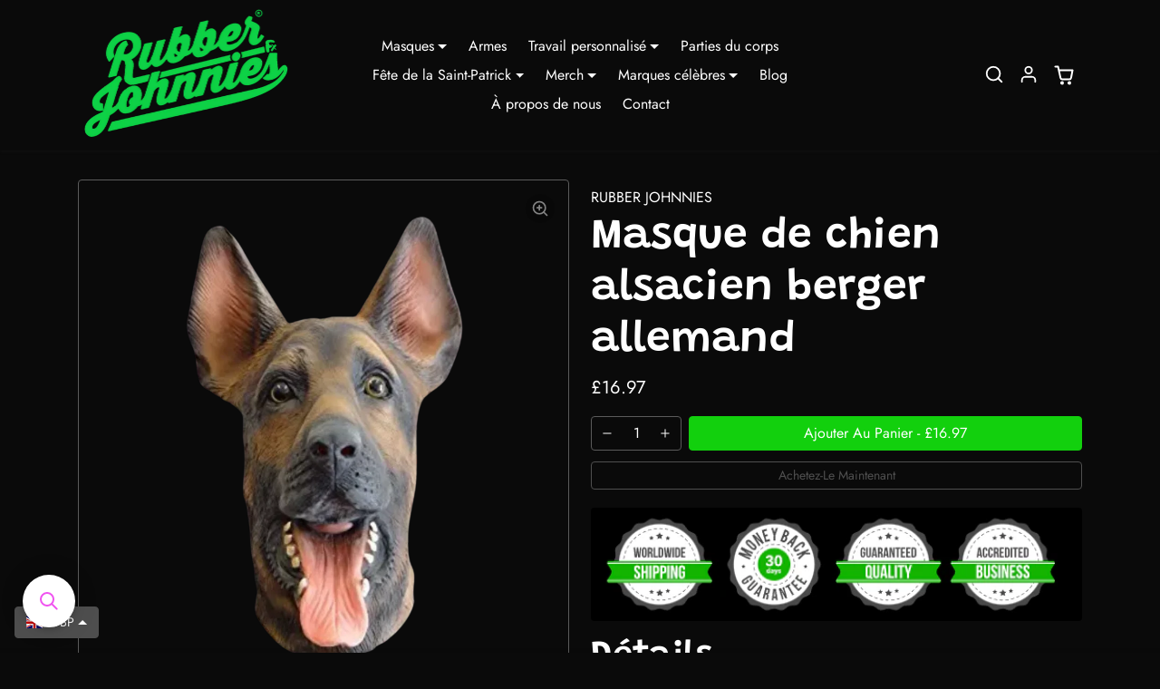

--- FILE ---
content_type: text/html; charset=utf-8
request_url: https://rubberjohnniesmasks.com/fr/products/german-shepherd-alsatian-dog-mask-latex-animal-masks-fancy-dress-costume
body_size: 33902
content:
<!doctype html>
<html
    data-inactive-tab-text="✋ Continuez vos achats..."
    dir="ltr" 
    lang="fr">
 <head>
    <meta charset="utf-8">
    <meta name="viewport" content="width=device-width,initial-scale=1">
    <meta name="theme-color" content="#12d00d">

    <link rel="canonical" href="https://rubberjohnniesmasks.com/fr/products/german-shepherd-alsatian-dog-mask-latex-animal-masks-fancy-dress-costume">
    <link rel="preconnect" href="https://cdn.shopify.com" crossorigin>
    <link rel="preconnect" href="https://fonts.shopifycdn.com" crossorigin><link rel="icon" type="image/png" href="//rubberjohnniesmasks.com/cdn/shop/files/RJ_Fx_logo_No_Background_Green_eff3a269-3e91-4c39-9538-9626c7a7286d.png?crop=center&height=32&v=1653905080&width=32"><title>
        Masque de chien alsacien berger allemand
 &ndash; Rubber Johnnies Fx</title>

    
        <meta name="description" content="Article : Masque de chien berger allemand alsacien. Type : masque aérien en latex. Taille : taille unique adulte. Couleur : marron et noir. Pièces : une.">
    

    
  
<meta property="og:site_name" content="Rubber Johnnies Fx">
<meta property="og:url" content="https://rubberjohnniesmasks.com/fr/products/german-shepherd-alsatian-dog-mask-latex-animal-masks-fancy-dress-costume">
<meta property="og:title" content="Masque de chien alsacien berger allemand">
<meta property="og:type" content="product">
<meta property="og:description" content="Article : Masque de chien berger allemand alsacien. Type : masque aérien en latex. Taille : taille unique adulte. Couleur : marron et noir. Pièces : une."><meta property="og:image" content="http://rubberjohnniesmasks.com/cdn/shop/products/gsp900x900.png?v=1641911378">
    <meta property="og:image:secure_url" content="https://rubberjohnniesmasks.com/cdn/shop/products/gsp900x900.png?v=1641911378">
    <meta property="og:image:width" content="900">
    <meta property="og:image:height" content="900"><meta property="og:price:amount" content="16.97">
    <meta property="og:price:currency" content="GBP"><meta name="twitter:site" content="@rubberjohnniesfx"><meta name="twitter:card" content="summary_large_image">
<meta name="twitter:title" content="Masque de chien alsacien berger allemand">
<meta name="twitter:description" content="Article : Masque de chien berger allemand alsacien. Type : masque aérien en latex. Taille : taille unique adulte. Couleur : marron et noir. Pièces : une.">

    <script>window.performance && window.performance.mark && window.performance.mark('shopify.content_for_header.start');</script><meta name="google-site-verification" content="B03NyT0cd7iefZeYlOLtQaR6PdUk3jOfjwKcoZh2LEI">
<meta name="facebook-domain-verification" content="58fmdhunpvkppzotno6wmgp9vqtbz2">
<meta id="shopify-digital-wallet" name="shopify-digital-wallet" content="/6386243/digital_wallets/dialog">
<meta name="shopify-checkout-api-token" content="e3fb3f0a86bd59290e2a1defd62710e7">
<meta id="in-context-paypal-metadata" data-shop-id="6386243" data-venmo-supported="false" data-environment="production" data-locale="fr_FR" data-paypal-v4="true" data-currency="GBP">
<link rel="alternate" hreflang="x-default" href="https://rubberjohnniesmasks.com/products/german-shepherd-alsatian-dog-mask-latex-animal-masks-fancy-dress-costume">
<link rel="alternate" hreflang="en" href="https://rubberjohnniesmasks.com/products/german-shepherd-alsatian-dog-mask-latex-animal-masks-fancy-dress-costume">
<link rel="alternate" hreflang="fr" href="https://rubberjohnniesmasks.com/fr/products/german-shepherd-alsatian-dog-mask-latex-animal-masks-fancy-dress-costume">
<link rel="alternate" hreflang="de" href="https://rubberjohnniesmasks.com/de/products/german-shepherd-alsatian-dog-mask-latex-animal-masks-fancy-dress-costume">
<link rel="alternate" type="application/json+oembed" href="https://rubberjohnniesmasks.com/fr/products/german-shepherd-alsatian-dog-mask-latex-animal-masks-fancy-dress-costume.oembed">
<script async="async" src="/checkouts/internal/preloads.js?locale=fr-GB"></script>
<link rel="preconnect" href="https://shop.app" crossorigin="anonymous">
<script async="async" src="https://shop.app/checkouts/internal/preloads.js?locale=fr-GB&shop_id=6386243" crossorigin="anonymous"></script>
<script id="apple-pay-shop-capabilities" type="application/json">{"shopId":6386243,"countryCode":"GB","currencyCode":"GBP","merchantCapabilities":["supports3DS"],"merchantId":"gid:\/\/shopify\/Shop\/6386243","merchantName":"Rubber Johnnies Fx","requiredBillingContactFields":["postalAddress","email","phone"],"requiredShippingContactFields":["postalAddress","email","phone"],"shippingType":"shipping","supportedNetworks":["visa","maestro","masterCard"],"total":{"type":"pending","label":"Rubber Johnnies Fx","amount":"1.00"},"shopifyPaymentsEnabled":true,"supportsSubscriptions":true}</script>
<script id="shopify-features" type="application/json">{"accessToken":"e3fb3f0a86bd59290e2a1defd62710e7","betas":["rich-media-storefront-analytics"],"domain":"rubberjohnniesmasks.com","predictiveSearch":true,"shopId":6386243,"locale":"fr"}</script>
<script>var Shopify = Shopify || {};
Shopify.shop = "rubber-johnnies-masks.myshopify.com";
Shopify.locale = "fr";
Shopify.currency = {"active":"GBP","rate":"1.0"};
Shopify.country = "GB";
Shopify.theme = {"name":"Ecomifytheme-production-v3.1.0 2","id":124365439042,"schema_name":"ecomify","schema_version":"3.1.0","theme_store_id":null,"role":"main"};
Shopify.theme.handle = "null";
Shopify.theme.style = {"id":null,"handle":null};
Shopify.cdnHost = "rubberjohnniesmasks.com/cdn";
Shopify.routes = Shopify.routes || {};
Shopify.routes.root = "/fr/";</script>
<script type="module">!function(o){(o.Shopify=o.Shopify||{}).modules=!0}(window);</script>
<script>!function(o){function n(){var o=[];function n(){o.push(Array.prototype.slice.apply(arguments))}return n.q=o,n}var t=o.Shopify=o.Shopify||{};t.loadFeatures=n(),t.autoloadFeatures=n()}(window);</script>
<script>
  window.ShopifyPay = window.ShopifyPay || {};
  window.ShopifyPay.apiHost = "shop.app\/pay";
  window.ShopifyPay.redirectState = null;
</script>
<script id="shop-js-analytics" type="application/json">{"pageType":"product"}</script>
<script defer="defer" async type="module" src="//rubberjohnniesmasks.com/cdn/shopifycloud/shop-js/modules/v2/client.init-shop-cart-sync_CfnabTz1.fr.esm.js"></script>
<script defer="defer" async type="module" src="//rubberjohnniesmasks.com/cdn/shopifycloud/shop-js/modules/v2/chunk.common_1HJ87NEU.esm.js"></script>
<script defer="defer" async type="module" src="//rubberjohnniesmasks.com/cdn/shopifycloud/shop-js/modules/v2/chunk.modal_BHK_cQfO.esm.js"></script>
<script type="module">
  await import("//rubberjohnniesmasks.com/cdn/shopifycloud/shop-js/modules/v2/client.init-shop-cart-sync_CfnabTz1.fr.esm.js");
await import("//rubberjohnniesmasks.com/cdn/shopifycloud/shop-js/modules/v2/chunk.common_1HJ87NEU.esm.js");
await import("//rubberjohnniesmasks.com/cdn/shopifycloud/shop-js/modules/v2/chunk.modal_BHK_cQfO.esm.js");

  window.Shopify.SignInWithShop?.initShopCartSync?.({"fedCMEnabled":true,"windoidEnabled":true});

</script>
<script>
  window.Shopify = window.Shopify || {};
  if (!window.Shopify.featureAssets) window.Shopify.featureAssets = {};
  window.Shopify.featureAssets['shop-js'] = {"shop-cart-sync":["modules/v2/client.shop-cart-sync_CJ9J03TB.fr.esm.js","modules/v2/chunk.common_1HJ87NEU.esm.js","modules/v2/chunk.modal_BHK_cQfO.esm.js"],"init-fed-cm":["modules/v2/client.init-fed-cm_DrLuZvAY.fr.esm.js","modules/v2/chunk.common_1HJ87NEU.esm.js","modules/v2/chunk.modal_BHK_cQfO.esm.js"],"shop-toast-manager":["modules/v2/client.shop-toast-manager_Bou6hV8m.fr.esm.js","modules/v2/chunk.common_1HJ87NEU.esm.js","modules/v2/chunk.modal_BHK_cQfO.esm.js"],"init-shop-cart-sync":["modules/v2/client.init-shop-cart-sync_CfnabTz1.fr.esm.js","modules/v2/chunk.common_1HJ87NEU.esm.js","modules/v2/chunk.modal_BHK_cQfO.esm.js"],"shop-button":["modules/v2/client.shop-button_B0rdi3gj.fr.esm.js","modules/v2/chunk.common_1HJ87NEU.esm.js","modules/v2/chunk.modal_BHK_cQfO.esm.js"],"init-windoid":["modules/v2/client.init-windoid_DoIbpnLP.fr.esm.js","modules/v2/chunk.common_1HJ87NEU.esm.js","modules/v2/chunk.modal_BHK_cQfO.esm.js"],"shop-cash-offers":["modules/v2/client.shop-cash-offers_PjPz4eBO.fr.esm.js","modules/v2/chunk.common_1HJ87NEU.esm.js","modules/v2/chunk.modal_BHK_cQfO.esm.js"],"pay-button":["modules/v2/client.pay-button_BNubdV5Y.fr.esm.js","modules/v2/chunk.common_1HJ87NEU.esm.js","modules/v2/chunk.modal_BHK_cQfO.esm.js"],"init-customer-accounts":["modules/v2/client.init-customer-accounts_DjJKqY88.fr.esm.js","modules/v2/client.shop-login-button_CU7S3YVC.fr.esm.js","modules/v2/chunk.common_1HJ87NEU.esm.js","modules/v2/chunk.modal_BHK_cQfO.esm.js"],"avatar":["modules/v2/client.avatar_BTnouDA3.fr.esm.js"],"checkout-modal":["modules/v2/client.checkout-modal_DHIFh2jD.fr.esm.js","modules/v2/chunk.common_1HJ87NEU.esm.js","modules/v2/chunk.modal_BHK_cQfO.esm.js"],"init-shop-for-new-customer-accounts":["modules/v2/client.init-shop-for-new-customer-accounts_CChb7f5q.fr.esm.js","modules/v2/client.shop-login-button_CU7S3YVC.fr.esm.js","modules/v2/chunk.common_1HJ87NEU.esm.js","modules/v2/chunk.modal_BHK_cQfO.esm.js"],"init-customer-accounts-sign-up":["modules/v2/client.init-customer-accounts-sign-up_B2jRZs6O.fr.esm.js","modules/v2/client.shop-login-button_CU7S3YVC.fr.esm.js","modules/v2/chunk.common_1HJ87NEU.esm.js","modules/v2/chunk.modal_BHK_cQfO.esm.js"],"init-shop-email-lookup-coordinator":["modules/v2/client.init-shop-email-lookup-coordinator_DuS0AyCe.fr.esm.js","modules/v2/chunk.common_1HJ87NEU.esm.js","modules/v2/chunk.modal_BHK_cQfO.esm.js"],"shop-follow-button":["modules/v2/client.shop-follow-button_CCmvXPjD.fr.esm.js","modules/v2/chunk.common_1HJ87NEU.esm.js","modules/v2/chunk.modal_BHK_cQfO.esm.js"],"shop-login-button":["modules/v2/client.shop-login-button_CU7S3YVC.fr.esm.js","modules/v2/chunk.common_1HJ87NEU.esm.js","modules/v2/chunk.modal_BHK_cQfO.esm.js"],"shop-login":["modules/v2/client.shop-login_Dp4teCL2.fr.esm.js","modules/v2/chunk.common_1HJ87NEU.esm.js","modules/v2/chunk.modal_BHK_cQfO.esm.js"],"lead-capture":["modules/v2/client.lead-capture_dUd1iojI.fr.esm.js","modules/v2/chunk.common_1HJ87NEU.esm.js","modules/v2/chunk.modal_BHK_cQfO.esm.js"],"payment-terms":["modules/v2/client.payment-terms_Cl0kKGvx.fr.esm.js","modules/v2/chunk.common_1HJ87NEU.esm.js","modules/v2/chunk.modal_BHK_cQfO.esm.js"]};
</script>
<script>(function() {
  var isLoaded = false;
  function asyncLoad() {
    if (isLoaded) return;
    isLoaded = true;
    var urls = ["\/\/cdn.shopify.com\/proxy\/94246f4b0dd6106604c8cb07190efd8c157156d4c2485adca459143bed40eb1c\/static.cdn.printful.com\/static\/js\/external\/shopify-product-customizer.js?v=0.28\u0026shop=rubber-johnnies-masks.myshopify.com\u0026sp-cache-control=cHVibGljLCBtYXgtYWdlPTkwMA","https:\/\/cdn.shopify.com\/s\/files\/1\/0449\/2568\/1820\/t\/4\/assets\/booster_currency.js?v=1624978055\u0026shop=rubber-johnnies-masks.myshopify.com","https:\/\/cdn.doofinder.com\/shopify\/doofinder-installed.js?shop=rubber-johnnies-masks.myshopify.com","https:\/\/size-guides.esc-apps-cdn.com\/1739202988-app.rubber-johnnies-masks.myshopify.com.js?shop=rubber-johnnies-masks.myshopify.com","https:\/\/searchanise-ef84.kxcdn.com\/widgets\/shopify\/init.js?a=9R2z3z4e9n\u0026shop=rubber-johnnies-masks.myshopify.com"];
    for (var i = 0; i < urls.length; i++) {
      var s = document.createElement('script');
      s.type = 'text/javascript';
      s.async = true;
      s.src = urls[i];
      var x = document.getElementsByTagName('script')[0];
      x.parentNode.insertBefore(s, x);
    }
  };
  if(window.attachEvent) {
    window.attachEvent('onload', asyncLoad);
  } else {
    window.addEventListener('load', asyncLoad, false);
  }
})();</script>
<script id="__st">var __st={"a":6386243,"offset":0,"reqid":"6f15b60c-6c2f-4989-bf0a-b31678684942-1769548621","pageurl":"rubberjohnniesmasks.com\/fr\/products\/german-shepherd-alsatian-dog-mask-latex-animal-masks-fancy-dress-costume","u":"fb01be7a8447","p":"product","rtyp":"product","rid":1911867375682};</script>
<script>window.ShopifyPaypalV4VisibilityTracking = true;</script>
<script id="captcha-bootstrap">!function(){'use strict';const t='contact',e='account',n='new_comment',o=[[t,t],['blogs',n],['comments',n],[t,'customer']],c=[[e,'customer_login'],[e,'guest_login'],[e,'recover_customer_password'],[e,'create_customer']],r=t=>t.map((([t,e])=>`form[action*='/${t}']:not([data-nocaptcha='true']) input[name='form_type'][value='${e}']`)).join(','),a=t=>()=>t?[...document.querySelectorAll(t)].map((t=>t.form)):[];function s(){const t=[...o],e=r(t);return a(e)}const i='password',u='form_key',d=['recaptcha-v3-token','g-recaptcha-response','h-captcha-response',i],f=()=>{try{return window.sessionStorage}catch{return}},m='__shopify_v',_=t=>t.elements[u];function p(t,e,n=!1){try{const o=window.sessionStorage,c=JSON.parse(o.getItem(e)),{data:r}=function(t){const{data:e,action:n}=t;return t[m]||n?{data:e,action:n}:{data:t,action:n}}(c);for(const[e,n]of Object.entries(r))t.elements[e]&&(t.elements[e].value=n);n&&o.removeItem(e)}catch(o){console.error('form repopulation failed',{error:o})}}const l='form_type',E='cptcha';function T(t){t.dataset[E]=!0}const w=window,h=w.document,L='Shopify',v='ce_forms',y='captcha';let A=!1;((t,e)=>{const n=(g='f06e6c50-85a8-45c8-87d0-21a2b65856fe',I='https://cdn.shopify.com/shopifycloud/storefront-forms-hcaptcha/ce_storefront_forms_captcha_hcaptcha.v1.5.2.iife.js',D={infoText:'Protégé par hCaptcha',privacyText:'Confidentialité',termsText:'Conditions'},(t,e,n)=>{const o=w[L][v],c=o.bindForm;if(c)return c(t,g,e,D).then(n);var r;o.q.push([[t,g,e,D],n]),r=I,A||(h.body.append(Object.assign(h.createElement('script'),{id:'captcha-provider',async:!0,src:r})),A=!0)});var g,I,D;w[L]=w[L]||{},w[L][v]=w[L][v]||{},w[L][v].q=[],w[L][y]=w[L][y]||{},w[L][y].protect=function(t,e){n(t,void 0,e),T(t)},Object.freeze(w[L][y]),function(t,e,n,w,h,L){const[v,y,A,g]=function(t,e,n){const i=e?o:[],u=t?c:[],d=[...i,...u],f=r(d),m=r(i),_=r(d.filter((([t,e])=>n.includes(e))));return[a(f),a(m),a(_),s()]}(w,h,L),I=t=>{const e=t.target;return e instanceof HTMLFormElement?e:e&&e.form},D=t=>v().includes(t);t.addEventListener('submit',(t=>{const e=I(t);if(!e)return;const n=D(e)&&!e.dataset.hcaptchaBound&&!e.dataset.recaptchaBound,o=_(e),c=g().includes(e)&&(!o||!o.value);(n||c)&&t.preventDefault(),c&&!n&&(function(t){try{if(!f())return;!function(t){const e=f();if(!e)return;const n=_(t);if(!n)return;const o=n.value;o&&e.removeItem(o)}(t);const e=Array.from(Array(32),(()=>Math.random().toString(36)[2])).join('');!function(t,e){_(t)||t.append(Object.assign(document.createElement('input'),{type:'hidden',name:u})),t.elements[u].value=e}(t,e),function(t,e){const n=f();if(!n)return;const o=[...t.querySelectorAll(`input[type='${i}']`)].map((({name:t})=>t)),c=[...d,...o],r={};for(const[a,s]of new FormData(t).entries())c.includes(a)||(r[a]=s);n.setItem(e,JSON.stringify({[m]:1,action:t.action,data:r}))}(t,e)}catch(e){console.error('failed to persist form',e)}}(e),e.submit())}));const S=(t,e)=>{t&&!t.dataset[E]&&(n(t,e.some((e=>e===t))),T(t))};for(const o of['focusin','change'])t.addEventListener(o,(t=>{const e=I(t);D(e)&&S(e,y())}));const B=e.get('form_key'),M=e.get(l),P=B&&M;t.addEventListener('DOMContentLoaded',(()=>{const t=y();if(P)for(const e of t)e.elements[l].value===M&&p(e,B);[...new Set([...A(),...v().filter((t=>'true'===t.dataset.shopifyCaptcha))])].forEach((e=>S(e,t)))}))}(h,new URLSearchParams(w.location.search),n,t,e,['guest_login'])})(!0,!0)}();</script>
<script integrity="sha256-4kQ18oKyAcykRKYeNunJcIwy7WH5gtpwJnB7kiuLZ1E=" data-source-attribution="shopify.loadfeatures" defer="defer" src="//rubberjohnniesmasks.com/cdn/shopifycloud/storefront/assets/storefront/load_feature-a0a9edcb.js" crossorigin="anonymous"></script>
<script crossorigin="anonymous" defer="defer" src="//rubberjohnniesmasks.com/cdn/shopifycloud/storefront/assets/shopify_pay/storefront-65b4c6d7.js?v=20250812"></script>
<script data-source-attribution="shopify.dynamic_checkout.dynamic.init">var Shopify=Shopify||{};Shopify.PaymentButton=Shopify.PaymentButton||{isStorefrontPortableWallets:!0,init:function(){window.Shopify.PaymentButton.init=function(){};var t=document.createElement("script");t.src="https://rubberjohnniesmasks.com/cdn/shopifycloud/portable-wallets/latest/portable-wallets.fr.js",t.type="module",document.head.appendChild(t)}};
</script>
<script data-source-attribution="shopify.dynamic_checkout.buyer_consent">
  function portableWalletsHideBuyerConsent(e){var t=document.getElementById("shopify-buyer-consent"),n=document.getElementById("shopify-subscription-policy-button");t&&n&&(t.classList.add("hidden"),t.setAttribute("aria-hidden","true"),n.removeEventListener("click",e))}function portableWalletsShowBuyerConsent(e){var t=document.getElementById("shopify-buyer-consent"),n=document.getElementById("shopify-subscription-policy-button");t&&n&&(t.classList.remove("hidden"),t.removeAttribute("aria-hidden"),n.addEventListener("click",e))}window.Shopify?.PaymentButton&&(window.Shopify.PaymentButton.hideBuyerConsent=portableWalletsHideBuyerConsent,window.Shopify.PaymentButton.showBuyerConsent=portableWalletsShowBuyerConsent);
</script>
<script data-source-attribution="shopify.dynamic_checkout.cart.bootstrap">document.addEventListener("DOMContentLoaded",(function(){function t(){return document.querySelector("shopify-accelerated-checkout-cart, shopify-accelerated-checkout")}if(t())Shopify.PaymentButton.init();else{new MutationObserver((function(e,n){t()&&(Shopify.PaymentButton.init(),n.disconnect())})).observe(document.body,{childList:!0,subtree:!0})}}));
</script>
<link id="shopify-accelerated-checkout-styles" rel="stylesheet" media="screen" href="https://rubberjohnniesmasks.com/cdn/shopifycloud/portable-wallets/latest/accelerated-checkout-backwards-compat.css" crossorigin="anonymous">
<style id="shopify-accelerated-checkout-cart">
        #shopify-buyer-consent {
  margin-top: 1em;
  display: inline-block;
  width: 100%;
}

#shopify-buyer-consent.hidden {
  display: none;
}

#shopify-subscription-policy-button {
  background: none;
  border: none;
  padding: 0;
  text-decoration: underline;
  font-size: inherit;
  cursor: pointer;
}

#shopify-subscription-policy-button::before {
  box-shadow: none;
}

      </style>

<script>window.performance && window.performance.mark && window.performance.mark('shopify.content_for_header.end');</script>

    
        <link href="//rubberjohnniesmasks.com/cdn/shop/t/15/assets/vendor-bootstrap.min.css?v=165122907557320357581704737974" rel="stylesheet">
    

    <style>
        :root {
            
                --bs-border-color: var(--bs-light-lighten-5);
            
        }
    </style>

    <link href="//rubberjohnniesmasks.com/cdn/shop/t/15/assets/vendor-splide.min.css?v=44329677166622589231704737974" rel="stylesheet" media="print" onload="this.media='all'">
    <link href="//rubberjohnniesmasks.com/cdn/shop/t/15/assets/vendor-animate.min.css?v=117445339244174673761704737974" rel="stylesheet" media="print" onload="this.media='all'">
    <link href="//rubberjohnniesmasks.com/cdn/shop/t/15/assets/variables.css?v=77779808033333025231759332335" rel="stylesheet">
    <link href="//rubberjohnniesmasks.com/cdn/shop/t/15/assets/base.css?v=147631604303060082911704737973" rel="stylesheet">
    <link href="//rubberjohnniesmasks.com/cdn/shop/t/15/assets/general.css?v=74855212013763273151704737974" rel="stylesheet">
    <link href="//rubberjohnniesmasks.com/cdn/shop/t/15/assets/sections.css?v=15585878382890434641704737974" rel="stylesheet">
    <link href="//rubberjohnniesmasks.com/cdn/shop/t/15/assets/collection.css?v=173635780545736131781704737973" rel="stylesheet">
    <link href="//rubberjohnniesmasks.com/cdn/shop/t/15/assets/product.css?v=5916791150750790801704737974" rel="stylesheet">
    <link href="//rubberjohnniesmasks.com/cdn/shop/t/15/assets/cart.css?v=21183791965767480161704737973" rel="stylesheet">

    

    <link href="//rubberjohnniesmasks.com/cdn/shop/t/15/assets/custom.css?v=143599519593297038871704737973" rel="stylesheet">

    <script>
        Shopify.money_format = "£{{amount}}"
        window.theme = {
            product: {
                addToCart: 'Ajouter au panier',
                addedToCart: 'Ajouté au panier',
                soldOut: 'Épuisé',
                unavailable: 'Indisponible',
                priceRegular: 'Prix habituel',
                priceFrom: 'De',
                priceSale: 'Prix soldé',
                save: 'Enregistrer',
            }
        }
        
    </script>

    

    
        <link href="//rubberjohnniesmasks.com/cdn/shop/t/15/assets/vendor-glightbox.min.css?v=47676404177181227621704737974" rel="stylesheet" media="print" onload="this.media='all'">
        <script src="//rubberjohnniesmasks.com/cdn/shop/t/15/assets/vendor-glightbox.min.js?v=151956474687687549541704737974" defer></script>
    

    <script src="//rubberjohnniesmasks.com/cdn/shopifycloud/storefront/assets/themes_support/shopify_common-5f594365.js" defer></script>
    <script src="//rubberjohnniesmasks.com/cdn/shop/t/15/assets/vendor-bootstrap.bundle.min.js?v=141664645924742811431704737974" defer></script>
    <script src="//rubberjohnniesmasks.com/cdn/shop/t/15/assets/vendor-splide.min.js?v=73338738898036601811704737974" defer></script>
    <script src="//rubberjohnniesmasks.com/cdn/shop/t/15/assets/base.js?v=51364382778024426451704737973" defer></script>
    <script src="//rubberjohnniesmasks.com/cdn/shop/t/15/assets/general.js?v=92928789689461296631704737974" defer></script>
    <script src="//rubberjohnniesmasks.com/cdn/shop/t/15/assets/search.js?v=63947883357654535321704737974" defer></script>
    <script src="//rubberjohnniesmasks.com/cdn/shop/t/15/assets/sections.js?v=64461372411031747981704737974" defer></script>
    <script src="//rubberjohnniesmasks.com/cdn/shop/t/15/assets/collection.js?v=69947697182624040811704737973" defer></script>
    <script src="//rubberjohnniesmasks.com/cdn/shop/t/15/assets/product.js?v=78663577323504657161704737974" defer></script>
    <script src="//rubberjohnniesmasks.com/cdn/shop/t/15/assets/cart.js?v=57877144882464641701704737973" defer></script>
    <script src="//rubberjohnniesmasks.com/cdn/shop/t/15/assets/custom.js?v=155759515088182738431704737973" defer></script>

    

<!--DOOFINDER-SHOPIFY-->  <script>
  const dfLayerOptions = {
    installationId: '0048cfda-b2e6-475b-bbb4-5e6579ed23b0',
    zone: 'eu1'
  };

  
/** START SHOPIFY ADD TO CART **/
document.addEventListener('doofinder.cart.add', function(event) {

  const product_endpoint = new URL(event.detail.link).pathname + '.js'

  fetch(product_endpoint, {
      method: 'GET',
      headers: {
        'Content-Type': 'application/json'
      },
    })
    .then(response => {
      return response.json()
    })
    .then(data => {
      variant_id = get_variant_id(parseInt(event.detail.item_id), data)
      if (variant_id) {
        add_to_cart(variant_id, event.detail.amount)
      } else {
        window.location.href = event.detail.link
      }
    })
    .catch((error) => {
      console.error('Error:', error)
    })

  function get_variant_id(product_id, product_data) {
    if (product_data.variants.length > 1) {
      if (is_variant_id_in_list(product_id, product_data.variants)) {
        return product_id
      }
      return false
    } else {
      return product_data.variants[0].id
    }
  }

  function is_variant_id_in_list(variant_id, variant_list) {
    let is_variant = false

    variant_list.forEach(variant => {
      if (variant.id === variant_id) {
        is_variant = true
      }
    })

    return is_variant
  }

  function add_to_cart(id, amount) {
    let formData = {
      'items': [{
        'id': id,
        'quantity': amount
      }],
      sections: "cart-items,cart-icon-bubble,cart-live-region-text,cart-footer"
    }

    const route = window.Shopify.routes.root ?
      window.Shopify.routes.root + 'cart/add.js' :
      window.Shopify.routes.cart_url + '/add.js' ;

    fetch(route, {
        method: 'POST',
        headers: {
          'Content-Type': 'application/json'
        },
        body: JSON.stringify(formData)
      })
      .then(response => response.json())
      .then(data => {renderSections(data.sections)})
      .catch((error) => {
        console.error('Error:', error)
      });
  }

  function renderSections(sections){
    for( section_id in sections ){
      let section = document.querySelector("#"+section_id);
      let section_html = sections[section_id];
      if(section && section_html){
        section.innerHTML = section_html;
      }
    }
  }
});
/** END SHOPIFY ADD TO CART **/


/** START SHOPIFY OPTIONS **/
dfLayerOptions.language = "fr";
/** END SHOPIFY OPTIONS **/



  (function (l, a, y, e, r, s) {
    r = l.createElement(a); r.onload = e; r.async = 1; r.src = y;
    s = l.getElementsByTagName(a)[0]; s.parentNode.insertBefore(r, s);
  })(document, 'script', 'https://cdn.doofinder.com/livelayer/1/js/loader.min.js', function () {
    doofinderLoader.load(dfLayerOptions);
  });
</script>
  <!--/DOOFINDER-SHOPIFY--><meta name="google-site-verification" content="YWOFdZhQ0kNfuDY39pfoyZTY8yaiJkiFowgYX6luzpk" /><!-- BEGIN app block: shopify://apps/consentmo-gdpr/blocks/gdpr_cookie_consent/4fbe573f-a377-4fea-9801-3ee0858cae41 -->


<!-- END app block --><script src="https://cdn.shopify.com/extensions/019c0033-9488-7865-b323-f2b17ddc8138/consentmo-gdpr-608/assets/consentmo_cookie_consent.js" type="text/javascript" defer="defer"></script>
<link href="https://monorail-edge.shopifysvc.com" rel="dns-prefetch">
<script>(function(){if ("sendBeacon" in navigator && "performance" in window) {try {var session_token_from_headers = performance.getEntriesByType('navigation')[0].serverTiming.find(x => x.name == '_s').description;} catch {var session_token_from_headers = undefined;}var session_cookie_matches = document.cookie.match(/_shopify_s=([^;]*)/);var session_token_from_cookie = session_cookie_matches && session_cookie_matches.length === 2 ? session_cookie_matches[1] : "";var session_token = session_token_from_headers || session_token_from_cookie || "";function handle_abandonment_event(e) {var entries = performance.getEntries().filter(function(entry) {return /monorail-edge.shopifysvc.com/.test(entry.name);});if (!window.abandonment_tracked && entries.length === 0) {window.abandonment_tracked = true;var currentMs = Date.now();var navigation_start = performance.timing.navigationStart;var payload = {shop_id: 6386243,url: window.location.href,navigation_start,duration: currentMs - navigation_start,session_token,page_type: "product"};window.navigator.sendBeacon("https://monorail-edge.shopifysvc.com/v1/produce", JSON.stringify({schema_id: "online_store_buyer_site_abandonment/1.1",payload: payload,metadata: {event_created_at_ms: currentMs,event_sent_at_ms: currentMs}}));}}window.addEventListener('pagehide', handle_abandonment_event);}}());</script>
<script id="web-pixels-manager-setup">(function e(e,d,r,n,o){if(void 0===o&&(o={}),!Boolean(null===(a=null===(i=window.Shopify)||void 0===i?void 0:i.analytics)||void 0===a?void 0:a.replayQueue)){var i,a;window.Shopify=window.Shopify||{};var t=window.Shopify;t.analytics=t.analytics||{};var s=t.analytics;s.replayQueue=[],s.publish=function(e,d,r){return s.replayQueue.push([e,d,r]),!0};try{self.performance.mark("wpm:start")}catch(e){}var l=function(){var e={modern:/Edge?\/(1{2}[4-9]|1[2-9]\d|[2-9]\d{2}|\d{4,})\.\d+(\.\d+|)|Firefox\/(1{2}[4-9]|1[2-9]\d|[2-9]\d{2}|\d{4,})\.\d+(\.\d+|)|Chrom(ium|e)\/(9{2}|\d{3,})\.\d+(\.\d+|)|(Maci|X1{2}).+ Version\/(15\.\d+|(1[6-9]|[2-9]\d|\d{3,})\.\d+)([,.]\d+|)( \(\w+\)|)( Mobile\/\w+|) Safari\/|Chrome.+OPR\/(9{2}|\d{3,})\.\d+\.\d+|(CPU[ +]OS|iPhone[ +]OS|CPU[ +]iPhone|CPU IPhone OS|CPU iPad OS)[ +]+(15[._]\d+|(1[6-9]|[2-9]\d|\d{3,})[._]\d+)([._]\d+|)|Android:?[ /-](13[3-9]|1[4-9]\d|[2-9]\d{2}|\d{4,})(\.\d+|)(\.\d+|)|Android.+Firefox\/(13[5-9]|1[4-9]\d|[2-9]\d{2}|\d{4,})\.\d+(\.\d+|)|Android.+Chrom(ium|e)\/(13[3-9]|1[4-9]\d|[2-9]\d{2}|\d{4,})\.\d+(\.\d+|)|SamsungBrowser\/([2-9]\d|\d{3,})\.\d+/,legacy:/Edge?\/(1[6-9]|[2-9]\d|\d{3,})\.\d+(\.\d+|)|Firefox\/(5[4-9]|[6-9]\d|\d{3,})\.\d+(\.\d+|)|Chrom(ium|e)\/(5[1-9]|[6-9]\d|\d{3,})\.\d+(\.\d+|)([\d.]+$|.*Safari\/(?![\d.]+ Edge\/[\d.]+$))|(Maci|X1{2}).+ Version\/(10\.\d+|(1[1-9]|[2-9]\d|\d{3,})\.\d+)([,.]\d+|)( \(\w+\)|)( Mobile\/\w+|) Safari\/|Chrome.+OPR\/(3[89]|[4-9]\d|\d{3,})\.\d+\.\d+|(CPU[ +]OS|iPhone[ +]OS|CPU[ +]iPhone|CPU IPhone OS|CPU iPad OS)[ +]+(10[._]\d+|(1[1-9]|[2-9]\d|\d{3,})[._]\d+)([._]\d+|)|Android:?[ /-](13[3-9]|1[4-9]\d|[2-9]\d{2}|\d{4,})(\.\d+|)(\.\d+|)|Mobile Safari.+OPR\/([89]\d|\d{3,})\.\d+\.\d+|Android.+Firefox\/(13[5-9]|1[4-9]\d|[2-9]\d{2}|\d{4,})\.\d+(\.\d+|)|Android.+Chrom(ium|e)\/(13[3-9]|1[4-9]\d|[2-9]\d{2}|\d{4,})\.\d+(\.\d+|)|Android.+(UC? ?Browser|UCWEB|U3)[ /]?(15\.([5-9]|\d{2,})|(1[6-9]|[2-9]\d|\d{3,})\.\d+)\.\d+|SamsungBrowser\/(5\.\d+|([6-9]|\d{2,})\.\d+)|Android.+MQ{2}Browser\/(14(\.(9|\d{2,})|)|(1[5-9]|[2-9]\d|\d{3,})(\.\d+|))(\.\d+|)|K[Aa][Ii]OS\/(3\.\d+|([4-9]|\d{2,})\.\d+)(\.\d+|)/},d=e.modern,r=e.legacy,n=navigator.userAgent;return n.match(d)?"modern":n.match(r)?"legacy":"unknown"}(),u="modern"===l?"modern":"legacy",c=(null!=n?n:{modern:"",legacy:""})[u],f=function(e){return[e.baseUrl,"/wpm","/b",e.hashVersion,"modern"===e.buildTarget?"m":"l",".js"].join("")}({baseUrl:d,hashVersion:r,buildTarget:u}),m=function(e){var d=e.version,r=e.bundleTarget,n=e.surface,o=e.pageUrl,i=e.monorailEndpoint;return{emit:function(e){var a=e.status,t=e.errorMsg,s=(new Date).getTime(),l=JSON.stringify({metadata:{event_sent_at_ms:s},events:[{schema_id:"web_pixels_manager_load/3.1",payload:{version:d,bundle_target:r,page_url:o,status:a,surface:n,error_msg:t},metadata:{event_created_at_ms:s}}]});if(!i)return console&&console.warn&&console.warn("[Web Pixels Manager] No Monorail endpoint provided, skipping logging."),!1;try{return self.navigator.sendBeacon.bind(self.navigator)(i,l)}catch(e){}var u=new XMLHttpRequest;try{return u.open("POST",i,!0),u.setRequestHeader("Content-Type","text/plain"),u.send(l),!0}catch(e){return console&&console.warn&&console.warn("[Web Pixels Manager] Got an unhandled error while logging to Monorail."),!1}}}}({version:r,bundleTarget:l,surface:e.surface,pageUrl:self.location.href,monorailEndpoint:e.monorailEndpoint});try{o.browserTarget=l,function(e){var d=e.src,r=e.async,n=void 0===r||r,o=e.onload,i=e.onerror,a=e.sri,t=e.scriptDataAttributes,s=void 0===t?{}:t,l=document.createElement("script"),u=document.querySelector("head"),c=document.querySelector("body");if(l.async=n,l.src=d,a&&(l.integrity=a,l.crossOrigin="anonymous"),s)for(var f in s)if(Object.prototype.hasOwnProperty.call(s,f))try{l.dataset[f]=s[f]}catch(e){}if(o&&l.addEventListener("load",o),i&&l.addEventListener("error",i),u)u.appendChild(l);else{if(!c)throw new Error("Did not find a head or body element to append the script");c.appendChild(l)}}({src:f,async:!0,onload:function(){if(!function(){var e,d;return Boolean(null===(d=null===(e=window.Shopify)||void 0===e?void 0:e.analytics)||void 0===d?void 0:d.initialized)}()){var d=window.webPixelsManager.init(e)||void 0;if(d){var r=window.Shopify.analytics;r.replayQueue.forEach((function(e){var r=e[0],n=e[1],o=e[2];d.publishCustomEvent(r,n,o)})),r.replayQueue=[],r.publish=d.publishCustomEvent,r.visitor=d.visitor,r.initialized=!0}}},onerror:function(){return m.emit({status:"failed",errorMsg:"".concat(f," has failed to load")})},sri:function(e){var d=/^sha384-[A-Za-z0-9+/=]+$/;return"string"==typeof e&&d.test(e)}(c)?c:"",scriptDataAttributes:o}),m.emit({status:"loading"})}catch(e){m.emit({status:"failed",errorMsg:(null==e?void 0:e.message)||"Unknown error"})}}})({shopId: 6386243,storefrontBaseUrl: "https://rubberjohnniesmasks.com",extensionsBaseUrl: "https://extensions.shopifycdn.com/cdn/shopifycloud/web-pixels-manager",monorailEndpoint: "https://monorail-edge.shopifysvc.com/unstable/produce_batch",surface: "storefront-renderer",enabledBetaFlags: ["2dca8a86"],webPixelsConfigList: [{"id":"439484482","configuration":"{\"config\":\"{\\\"pixel_id\\\":\\\"G-YPM2TZ3XGD\\\",\\\"target_country\\\":\\\"GB\\\",\\\"gtag_events\\\":[{\\\"type\\\":\\\"search\\\",\\\"action_label\\\":[\\\"G-YPM2TZ3XGD\\\",\\\"AW-428291331\\\/E4ipCNjii5wYEIPqnMwB\\\"]},{\\\"type\\\":\\\"begin_checkout\\\",\\\"action_label\\\":[\\\"G-YPM2TZ3XGD\\\",\\\"AW-428291331\\\/hVOKCIbki5wYEIPqnMwB\\\"]},{\\\"type\\\":\\\"view_item\\\",\\\"action_label\\\":[\\\"G-YPM2TZ3XGD\\\",\\\"AW-428291331\\\/h_s7CNXii5wYEIPqnMwB\\\",\\\"MC-32VKE9NYV1\\\"]},{\\\"type\\\":\\\"purchase\\\",\\\"action_label\\\":[\\\"G-YPM2TZ3XGD\\\",\\\"AW-428291331\\\/AIMqCM_ii5wYEIPqnMwB\\\",\\\"MC-32VKE9NYV1\\\"]},{\\\"type\\\":\\\"page_view\\\",\\\"action_label\\\":[\\\"G-YPM2TZ3XGD\\\",\\\"AW-428291331\\\/U4_6CNLii5wYEIPqnMwB\\\",\\\"MC-32VKE9NYV1\\\"]},{\\\"type\\\":\\\"add_payment_info\\\",\\\"action_label\\\":[\\\"G-YPM2TZ3XGD\\\",\\\"AW-428291331\\\/cP8mCInki5wYEIPqnMwB\\\"]},{\\\"type\\\":\\\"add_to_cart\\\",\\\"action_label\\\":[\\\"G-YPM2TZ3XGD\\\",\\\"AW-428291331\\\/DOZ6CNvii5wYEIPqnMwB\\\"]}],\\\"enable_monitoring_mode\\\":false}\"}","eventPayloadVersion":"v1","runtimeContext":"OPEN","scriptVersion":"b2a88bafab3e21179ed38636efcd8a93","type":"APP","apiClientId":1780363,"privacyPurposes":[],"dataSharingAdjustments":{"protectedCustomerApprovalScopes":["read_customer_address","read_customer_email","read_customer_name","read_customer_personal_data","read_customer_phone"]}},{"id":"193953858","configuration":"{\"pixel_id\":\"506002280533850\",\"pixel_type\":\"facebook_pixel\",\"metaapp_system_user_token\":\"-\"}","eventPayloadVersion":"v1","runtimeContext":"OPEN","scriptVersion":"ca16bc87fe92b6042fbaa3acc2fbdaa6","type":"APP","apiClientId":2329312,"privacyPurposes":["ANALYTICS","MARKETING","SALE_OF_DATA"],"dataSharingAdjustments":{"protectedCustomerApprovalScopes":["read_customer_address","read_customer_email","read_customer_name","read_customer_personal_data","read_customer_phone"]}},{"id":"73564226","configuration":"{\"tagID\":\"2613157574773\"}","eventPayloadVersion":"v1","runtimeContext":"STRICT","scriptVersion":"18031546ee651571ed29edbe71a3550b","type":"APP","apiClientId":3009811,"privacyPurposes":["ANALYTICS","MARKETING","SALE_OF_DATA"],"dataSharingAdjustments":{"protectedCustomerApprovalScopes":["read_customer_address","read_customer_email","read_customer_name","read_customer_personal_data","read_customer_phone"]}},{"id":"shopify-app-pixel","configuration":"{}","eventPayloadVersion":"v1","runtimeContext":"STRICT","scriptVersion":"0450","apiClientId":"shopify-pixel","type":"APP","privacyPurposes":["ANALYTICS","MARKETING"]},{"id":"shopify-custom-pixel","eventPayloadVersion":"v1","runtimeContext":"LAX","scriptVersion":"0450","apiClientId":"shopify-pixel","type":"CUSTOM","privacyPurposes":["ANALYTICS","MARKETING"]}],isMerchantRequest: false,initData: {"shop":{"name":"Rubber Johnnies Fx","paymentSettings":{"currencyCode":"GBP"},"myshopifyDomain":"rubber-johnnies-masks.myshopify.com","countryCode":"GB","storefrontUrl":"https:\/\/rubberjohnniesmasks.com\/fr"},"customer":null,"cart":null,"checkout":null,"productVariants":[{"price":{"amount":16.97,"currencyCode":"GBP"},"product":{"title":"Masque de chien alsacien berger allemand","vendor":"Rubber Johnnies","id":"1911867375682","untranslatedTitle":"Masque de chien alsacien berger allemand","url":"\/fr\/products\/german-shepherd-alsatian-dog-mask-latex-animal-masks-fancy-dress-costume","type":"Masques"},"id":"15781267177538","image":{"src":"\/\/rubberjohnniesmasks.com\/cdn\/shop\/products\/gsp900x900.png?v=1641911378"},"sku":"MASK_ALSATIAN","title":"Default Title","untranslatedTitle":"Default Title"}],"purchasingCompany":null},},"https://rubberjohnniesmasks.com/cdn","fcfee988w5aeb613cpc8e4bc33m6693e112",{"modern":"","legacy":""},{"shopId":"6386243","storefrontBaseUrl":"https:\/\/rubberjohnniesmasks.com","extensionBaseUrl":"https:\/\/extensions.shopifycdn.com\/cdn\/shopifycloud\/web-pixels-manager","surface":"storefront-renderer","enabledBetaFlags":"[\"2dca8a86\"]","isMerchantRequest":"false","hashVersion":"fcfee988w5aeb613cpc8e4bc33m6693e112","publish":"custom","events":"[[\"page_viewed\",{}],[\"product_viewed\",{\"productVariant\":{\"price\":{\"amount\":16.97,\"currencyCode\":\"GBP\"},\"product\":{\"title\":\"Masque de chien alsacien berger allemand\",\"vendor\":\"Rubber Johnnies\",\"id\":\"1911867375682\",\"untranslatedTitle\":\"Masque de chien alsacien berger allemand\",\"url\":\"\/fr\/products\/german-shepherd-alsatian-dog-mask-latex-animal-masks-fancy-dress-costume\",\"type\":\"Masques\"},\"id\":\"15781267177538\",\"image\":{\"src\":\"\/\/rubberjohnniesmasks.com\/cdn\/shop\/products\/gsp900x900.png?v=1641911378\"},\"sku\":\"MASK_ALSATIAN\",\"title\":\"Default Title\",\"untranslatedTitle\":\"Default Title\"}}]]"});</script><script>
  window.ShopifyAnalytics = window.ShopifyAnalytics || {};
  window.ShopifyAnalytics.meta = window.ShopifyAnalytics.meta || {};
  window.ShopifyAnalytics.meta.currency = 'GBP';
  var meta = {"product":{"id":1911867375682,"gid":"gid:\/\/shopify\/Product\/1911867375682","vendor":"Rubber Johnnies","type":"Masques","handle":"german-shepherd-alsatian-dog-mask-latex-animal-masks-fancy-dress-costume","variants":[{"id":15781267177538,"price":1697,"name":"Masque de chien alsacien berger allemand","public_title":null,"sku":"MASK_ALSATIAN"}],"remote":false},"page":{"pageType":"product","resourceType":"product","resourceId":1911867375682,"requestId":"6f15b60c-6c2f-4989-bf0a-b31678684942-1769548621"}};
  for (var attr in meta) {
    window.ShopifyAnalytics.meta[attr] = meta[attr];
  }
</script>
<script class="analytics">
  (function () {
    var customDocumentWrite = function(content) {
      var jquery = null;

      if (window.jQuery) {
        jquery = window.jQuery;
      } else if (window.Checkout && window.Checkout.$) {
        jquery = window.Checkout.$;
      }

      if (jquery) {
        jquery('body').append(content);
      }
    };

    var hasLoggedConversion = function(token) {
      if (token) {
        return document.cookie.indexOf('loggedConversion=' + token) !== -1;
      }
      return false;
    }

    var setCookieIfConversion = function(token) {
      if (token) {
        var twoMonthsFromNow = new Date(Date.now());
        twoMonthsFromNow.setMonth(twoMonthsFromNow.getMonth() + 2);

        document.cookie = 'loggedConversion=' + token + '; expires=' + twoMonthsFromNow;
      }
    }

    var trekkie = window.ShopifyAnalytics.lib = window.trekkie = window.trekkie || [];
    if (trekkie.integrations) {
      return;
    }
    trekkie.methods = [
      'identify',
      'page',
      'ready',
      'track',
      'trackForm',
      'trackLink'
    ];
    trekkie.factory = function(method) {
      return function() {
        var args = Array.prototype.slice.call(arguments);
        args.unshift(method);
        trekkie.push(args);
        return trekkie;
      };
    };
    for (var i = 0; i < trekkie.methods.length; i++) {
      var key = trekkie.methods[i];
      trekkie[key] = trekkie.factory(key);
    }
    trekkie.load = function(config) {
      trekkie.config = config || {};
      trekkie.config.initialDocumentCookie = document.cookie;
      var first = document.getElementsByTagName('script')[0];
      var script = document.createElement('script');
      script.type = 'text/javascript';
      script.onerror = function(e) {
        var scriptFallback = document.createElement('script');
        scriptFallback.type = 'text/javascript';
        scriptFallback.onerror = function(error) {
                var Monorail = {
      produce: function produce(monorailDomain, schemaId, payload) {
        var currentMs = new Date().getTime();
        var event = {
          schema_id: schemaId,
          payload: payload,
          metadata: {
            event_created_at_ms: currentMs,
            event_sent_at_ms: currentMs
          }
        };
        return Monorail.sendRequest("https://" + monorailDomain + "/v1/produce", JSON.stringify(event));
      },
      sendRequest: function sendRequest(endpointUrl, payload) {
        // Try the sendBeacon API
        if (window && window.navigator && typeof window.navigator.sendBeacon === 'function' && typeof window.Blob === 'function' && !Monorail.isIos12()) {
          var blobData = new window.Blob([payload], {
            type: 'text/plain'
          });

          if (window.navigator.sendBeacon(endpointUrl, blobData)) {
            return true;
          } // sendBeacon was not successful

        } // XHR beacon

        var xhr = new XMLHttpRequest();

        try {
          xhr.open('POST', endpointUrl);
          xhr.setRequestHeader('Content-Type', 'text/plain');
          xhr.send(payload);
        } catch (e) {
          console.log(e);
        }

        return false;
      },
      isIos12: function isIos12() {
        return window.navigator.userAgent.lastIndexOf('iPhone; CPU iPhone OS 12_') !== -1 || window.navigator.userAgent.lastIndexOf('iPad; CPU OS 12_') !== -1;
      }
    };
    Monorail.produce('monorail-edge.shopifysvc.com',
      'trekkie_storefront_load_errors/1.1',
      {shop_id: 6386243,
      theme_id: 124365439042,
      app_name: "storefront",
      context_url: window.location.href,
      source_url: "//rubberjohnniesmasks.com/cdn/s/trekkie.storefront.a804e9514e4efded663580eddd6991fcc12b5451.min.js"});

        };
        scriptFallback.async = true;
        scriptFallback.src = '//rubberjohnniesmasks.com/cdn/s/trekkie.storefront.a804e9514e4efded663580eddd6991fcc12b5451.min.js';
        first.parentNode.insertBefore(scriptFallback, first);
      };
      script.async = true;
      script.src = '//rubberjohnniesmasks.com/cdn/s/trekkie.storefront.a804e9514e4efded663580eddd6991fcc12b5451.min.js';
      first.parentNode.insertBefore(script, first);
    };
    trekkie.load(
      {"Trekkie":{"appName":"storefront","development":false,"defaultAttributes":{"shopId":6386243,"isMerchantRequest":null,"themeId":124365439042,"themeCityHash":"13321988380291304556","contentLanguage":"fr","currency":"GBP","eventMetadataId":"ef8255e3-e29a-4815-8001-e004600dec36"},"isServerSideCookieWritingEnabled":true,"monorailRegion":"shop_domain","enabledBetaFlags":["65f19447","b5387b81"]},"Session Attribution":{},"S2S":{"facebookCapiEnabled":true,"source":"trekkie-storefront-renderer","apiClientId":580111}}
    );

    var loaded = false;
    trekkie.ready(function() {
      if (loaded) return;
      loaded = true;

      window.ShopifyAnalytics.lib = window.trekkie;

      var originalDocumentWrite = document.write;
      document.write = customDocumentWrite;
      try { window.ShopifyAnalytics.merchantGoogleAnalytics.call(this); } catch(error) {};
      document.write = originalDocumentWrite;

      window.ShopifyAnalytics.lib.page(null,{"pageType":"product","resourceType":"product","resourceId":1911867375682,"requestId":"6f15b60c-6c2f-4989-bf0a-b31678684942-1769548621","shopifyEmitted":true});

      var match = window.location.pathname.match(/checkouts\/(.+)\/(thank_you|post_purchase)/)
      var token = match? match[1]: undefined;
      if (!hasLoggedConversion(token)) {
        setCookieIfConversion(token);
        window.ShopifyAnalytics.lib.track("Viewed Product",{"currency":"GBP","variantId":15781267177538,"productId":1911867375682,"productGid":"gid:\/\/shopify\/Product\/1911867375682","name":"Masque de chien alsacien berger allemand","price":"16.97","sku":"MASK_ALSATIAN","brand":"Rubber Johnnies","variant":null,"category":"Masques","nonInteraction":true,"remote":false},undefined,undefined,{"shopifyEmitted":true});
      window.ShopifyAnalytics.lib.track("monorail:\/\/trekkie_storefront_viewed_product\/1.1",{"currency":"GBP","variantId":15781267177538,"productId":1911867375682,"productGid":"gid:\/\/shopify\/Product\/1911867375682","name":"Masque de chien alsacien berger allemand","price":"16.97","sku":"MASK_ALSATIAN","brand":"Rubber Johnnies","variant":null,"category":"Masques","nonInteraction":true,"remote":false,"referer":"https:\/\/rubberjohnniesmasks.com\/fr\/products\/german-shepherd-alsatian-dog-mask-latex-animal-masks-fancy-dress-costume"});
      }
    });


        var eventsListenerScript = document.createElement('script');
        eventsListenerScript.async = true;
        eventsListenerScript.src = "//rubberjohnniesmasks.com/cdn/shopifycloud/storefront/assets/shop_events_listener-3da45d37.js";
        document.getElementsByTagName('head')[0].appendChild(eventsListenerScript);

})();</script>
  <script>
  if (!window.ga || (window.ga && typeof window.ga !== 'function')) {
    window.ga = function ga() {
      (window.ga.q = window.ga.q || []).push(arguments);
      if (window.Shopify && window.Shopify.analytics && typeof window.Shopify.analytics.publish === 'function') {
        window.Shopify.analytics.publish("ga_stub_called", {}, {sendTo: "google_osp_migration"});
      }
      console.error("Shopify's Google Analytics stub called with:", Array.from(arguments), "\nSee https://help.shopify.com/manual/promoting-marketing/pixels/pixel-migration#google for more information.");
    };
    if (window.Shopify && window.Shopify.analytics && typeof window.Shopify.analytics.publish === 'function') {
      window.Shopify.analytics.publish("ga_stub_initialized", {}, {sendTo: "google_osp_migration"});
    }
  }
</script>
<script
  defer
  src="https://rubberjohnniesmasks.com/cdn/shopifycloud/perf-kit/shopify-perf-kit-3.0.4.min.js"
  data-application="storefront-renderer"
  data-shop-id="6386243"
  data-render-region="gcp-us-east1"
  data-page-type="product"
  data-theme-instance-id="124365439042"
  data-theme-name="ecomify"
  data-theme-version="3.1.0"
  data-monorail-region="shop_domain"
  data-resource-timing-sampling-rate="10"
  data-shs="true"
  data-shs-beacon="true"
  data-shs-export-with-fetch="true"
  data-shs-logs-sample-rate="1"
  data-shs-beacon-endpoint="https://rubberjohnniesmasks.com/api/collect"
></script>
</head>

<body class="page-type-product">
    <a class="visually-hidden-focusable" href="#main">
        Passer au contenu
    </a>
    
    <!-- BEGIN sections: header-group -->
<div id="shopify-section-sections--15016100167746__navbar" class="shopify-section shopify-section-group-header-group sticky-top">

<nav 
    id="navbar-mobile" 
    class="navbar d-lg-none bg-body text-body shadow-sm pt-3 pb-3">
    <div class="container">
        <a 
            class="nav-link ms-n2"
            href="#offcanvas-menu" 
            data-bs-toggle="offcanvas" 
            aria-controls="offcanvas-menu"
            aria-label="Menu"
            role="button">
            <svg xmlns="http://www.w3.org/2000/svg" width="24" height="24" viewBox="0 0 24 24" fill="none" stroke="currentColor" stroke-width="2" stroke-linecap="round" stroke-linejoin="round">
                <line x1="3" y1="12" x2="21" y2="12"></line><line x1="3" y1="6" x2="21" y2="6"></line><line x1="3" y1="18" x2="21" y2="18"></line>
            </svg>
            
                <span class="ms-2 extra-small text-uppercase">
                    Menu
                </span>
            
        </a>
        <a class="navbar-brand mx-auto py-0" href="/fr">
            
                
                <img
                    class="img-fluid"
                    src="//rubberjohnniesmasks.com/cdn/shop/files/RJ_Fx_logo_No_Background_Green_eff3a269-3e91-4c39-9538-9626c7a7286d.png?height=152&v=1653905080" 
                    alt="Rubber Johnnies Fx"
                    width="120" 
                    height="76"
                    loading="lazy">
            
        </a>
        
            <a 
                class="nav-link px-3"
                href="#offcanvas-search" 
                data-bs-toggle="offcanvas" 
                aria-controls="offcanvas-search"
                aria-label="Recherche"
                role="button">
                <svg xmlns="http://www.w3.org/2000/svg" width="22" height="22" viewBox="0 0 24 24" fill="none" stroke="currentColor" stroke-width="2" stroke-linecap="round" stroke-linejoin="round">
                    <circle cx="11" cy="11" r="8"></circle>
                    <line x1="21" y1="21" x2="16.65" y2="16.65"></line>
                </svg>
            </a>
        
        <a 
            class="cart-icon nav-link me-n2" 
            
                href="#offcanvas-cart" 
                data-bs-toggle="offcanvas" 
                aria-controls="offcanvas-cart" 
                role="button"
            
            aria-label="Panier 0">
            
        <svg xmlns="http://www.w3.org/2000/svg" width="24" height="24" viewBox="0 0 24 24" fill="none" stroke="currentColor" stroke-width="2" stroke-linecap="round" stroke-linejoin="round">
            <circle cx="10" cy="20.5" r="1"/><circle cx="18" cy="20.5" r="1"/><path d="M2.5 2.5h3l2.7 12.4a2 2 0 0 0 2 1.6h7.7a2 2 0 0 0 2-1.6l1.6-8.4H7.1"/>
        </svg>
    
            <span 
                class="cart-count-badge badge bg-primary"
                hidden>
                0
            </span>
        </a>  
    </div>
</nav>

<nav 
    id="navbar-desktop" 
    class="navbar d-none d-lg-block bg-body text-body shadow-sm menu-desktop-click pt-3 pb-3">
    <div class="container">
        <div class="row align-items-center flex-grow-1">
            <div class="col-3">
                <a class="navbar-brand me-auto py-0" href="/fr">
                    
                        
                        <img
                            class="img-fluid"
                            src="//rubberjohnniesmasks.com/cdn/shop/files/RJ_Fx_logo_No_Background_Green_eff3a269-3e91-4c39-9538-9626c7a7286d.png?height=300&v=1653905080" 
                            alt="Rubber Johnnies Fx"
                            width="236" 
                            height="150"
                            loading="lazy">
                    
                </a>
            </div>
            <div class="col-6">
                <ul class="nav nav-links justify-content-center">
    
        
            <li class="nav-item dropdown ">
                <a 
                    class="nav-link rounded dropdown-toggle  fs-2 " 
                    href="#"
                    data-bs-toggle="dropdown" 
                    aria-expanded="false"
                    data-index="1"
                    role="button">
                    Masques
                </a>
                
                    <ul class="dropdown-menu">
                        
                            <li>
                                <a 
                                    id="navbar-childitem-1" 
                                    class="dropdown-item " 
                                    href="/fr/collections/famous-face-masks"
                                    aria-current="">
                                    Visages célèbres
                                </a>
                            </li>
                        
                            <li>
                                <a 
                                    id="navbar-childitem-2" 
                                    class="dropdown-item " 
                                    href="/fr/collections/horror-masks-1"
                                    aria-current="">
                                    Masques d'horreur
                                </a>
                            </li>
                        
                            <li>
                                <a 
                                    id="navbar-childitem-3" 
                                    class="dropdown-item " 
                                    href="/fr/collections/half-face-masks"
                                    aria-current="">
                                    Demi-masques
                                </a>
                            </li>
                        
                            <li>
                                <a 
                                    id="navbar-childitem-4" 
                                    class="dropdown-item " 
                                    href="/fr/collections/clothes-shoes-accessories-fancy-dress-period-costume-fancy-dress-boys-fancy-dress"
                                    aria-current="">
                                    Masques pour enfants
                                </a>
                            </li>
                        
                            <li>
                                <a 
                                    id="navbar-childitem-5" 
                                    class="dropdown-item " 
                                    href="/fr/collections/people-masks"
                                    aria-current="">
                                    Masques de personnes
                                </a>
                            </li>
                        
                            <li>
                                <a 
                                    id="navbar-childitem-6" 
                                    class="dropdown-item " 
                                    href="/fr/collections/animal-masks"
                                    aria-current="">
                                    Masques d'animaux
                                </a>
                            </li>
                        
                            <li>
                                <a 
                                    id="navbar-childitem-7" 
                                    class="dropdown-item " 
                                    href="/fr/collections/adult-masks"
                                    aria-current="">
                                    Masques pour adultes
                                </a>
                            </li>
                        
                    </ul>
                
            </li>
        
    
        
        <li class="nav-item">
            <a
                class="nav-link rounded  fs-2 " 
                href="/fr/collections/weapons"
                aria-current="">
                Armes
            </a>
        </li>
        
    
        
            <li class="nav-item dropdown position-static">
                <a 
                    class="nav-link rounded dropdown-toggle  fs-2 " 
                    href="#"
                    data-bs-toggle="dropdown" 
                    aria-expanded="false"
                    data-index="3"
                    role="button">
                    Travail personnalisé
                </a>
                
                    <div class="dropdown-megamenu dropdown-menu">
                        <div class="container">
                            <ul class="list-unstyled row">
                                
                                    
                                        <li 
                                            class="col animate__animated animate__faster animate__fadeInRight"
                                            style="animation-delay: 0ms">
                                            <h6 id="navbar-childitem-1" class="px-5">
                                                Axes
                                            </h6>
                                            <ul class="list-unstyled">
                                                
                                                    <li>
                                                        <a 
                                                            id="navbar-grandchilditem-1" 
                                                            class="dropdown-item rounded " 
                                                            href="/fr/products/custom-axes"
                                                            aria-current="">
                                                            • Long Axe
                                                        </a>
                                                    </li>
                                                
                                                    <li>
                                                        <a 
                                                            id="navbar-grandchilditem-2" 
                                                            class="dropdown-item rounded " 
                                                            href="/fr/products/custom-camping-axe"
                                                            aria-current="">
                                                            • Camping Axe
                                                        </a>
                                                    </li>
                                                
                                                    <li>
                                                        <a 
                                                            id="navbar-grandchilditem-3" 
                                                            class="dropdown-item rounded " 
                                                            href="/fr/products/custom-double-axes"
                                                            aria-current="">
                                                            • Double Axes
                                                        </a>
                                                    </li>
                                                
                                                    <li>
                                                        <a 
                                                            id="navbar-grandchilditem-4" 
                                                            class="dropdown-item rounded " 
                                                            href="/fr/products/custom-fire-axe"
                                                            aria-current="">
                                                            • Fire Axes
                                                        </a>
                                                    </li>
                                                
                                                    <li>
                                                        <a 
                                                            id="navbar-grandchilditem-5" 
                                                            class="dropdown-item rounded " 
                                                            href="/fr/products/custom-founders-axe"
                                                            aria-current="">
                                                            • Founders Axes
                                                        </a>
                                                    </li>
                                                
                                                    <li>
                                                        <a 
                                                            id="navbar-grandchilditem-6" 
                                                            class="dropdown-item rounded " 
                                                            href="/fr/products/custom-pickaxes"
                                                            aria-current="">
                                                            • Pickaxes
                                                        </a>
                                                    </li>
                                                
                                                    <li>
                                                        <a 
                                                            id="navbar-grandchilditem-7" 
                                                            class="dropdown-item rounded " 
                                                            href="/fr/products/custom-woodcutters-axes"
                                                            aria-current="">
                                                            • Woodcutters Axes
                                                        </a>
                                                    </li>
                                                
                                            </ul>
                                        </li>
                                    
                                
                                    
                                        <li 
                                            class="col animate__animated animate__faster animate__fadeInRight"
                                            style="animation-delay: 100ms">
                                            <h6 id="navbar-childitem-2" class="px-5">
                                                Bats
                                            </h6>
                                            <ul class="list-unstyled">
                                                
                                                    <li>
                                                        <a 
                                                            id="navbar-grandchilditem-1" 
                                                            class="dropdown-item rounded " 
                                                            href="/fr/products/custom_baseball_bats"
                                                            aria-current="">
                                                            • Custom Baseball Bats
                                                        </a>
                                                    </li>
                                                
                                                    <li>
                                                        <a 
                                                            id="navbar-grandchilditem-2" 
                                                            class="dropdown-item rounded " 
                                                            href="/fr/products/custom-clown-bat"
                                                            aria-current="">
                                                            • Custom Clown Bat
                                                        </a>
                                                    </li>
                                                
                                            </ul>
                                        </li>
                                    
                                
                                    
                                        <li 
                                            class="col animate__animated animate__faster animate__fadeInRight"
                                            style="animation-delay: 200ms">
                                            <h6 id="navbar-childitem-3" class="px-5">
                                                Hammers
                                            </h6>
                                            <ul class="list-unstyled">
                                                
                                                    <li>
                                                        <a 
                                                            id="navbar-grandchilditem-1" 
                                                            class="dropdown-item rounded " 
                                                            href="/fr/products/custom-claw-hammer"
                                                            aria-current="">
                                                            • Claw Hammers
                                                        </a>
                                                    </li>
                                                
                                                    <li>
                                                        <a 
                                                            id="navbar-grandchilditem-2" 
                                                            class="dropdown-item rounded " 
                                                            href="/fr/products/custom-demolition-hammers"
                                                            aria-current="">
                                                            • Demolition Hammers
                                                        </a>
                                                    </li>
                                                
                                                    <li>
                                                        <a 
                                                            id="navbar-grandchilditem-3" 
                                                            class="dropdown-item rounded " 
                                                            href="/fr/products/custom-hammer-pick"
                                                            aria-current="">
                                                            • Hammer Picks
                                                        </a>
                                                    </li>
                                                
                                                    <li>
                                                        <a 
                                                            id="navbar-grandchilditem-4" 
                                                            class="dropdown-item rounded " 
                                                            href="/fr/products/custom-sledge-hammers"
                                                            aria-current="">
                                                            • Sledge Hammers
                                                        </a>
                                                    </li>
                                                
                                            </ul>
                                        </li>
                                    
                                
                                    
                                        <li 
                                            class="col animate__animated animate__faster animate__fadeInRight"
                                            style="animation-delay: 300ms">
                                            <h6 id="navbar-childitem-4" class="px-5">
                                                Knives
                                            </h6>
                                            <ul class="list-unstyled">
                                                
                                                    <li>
                                                        <a 
                                                            id="navbar-grandchilditem-1" 
                                                            class="dropdown-item rounded " 
                                                            href="/fr/products/bread-knives"
                                                            aria-current="">
                                                            • Bread Knifes
                                                        </a>
                                                    </li>
                                                
                                                    <li>
                                                        <a 
                                                            id="navbar-grandchilditem-2" 
                                                            class="dropdown-item rounded " 
                                                            href="/fr/products/custom-butchers-knife"
                                                            aria-current="">
                                                            • Butchers Knives
                                                        </a>
                                                    </li>
                                                
                                                    <li>
                                                        <a 
                                                            id="navbar-grandchilditem-3" 
                                                            class="dropdown-item rounded " 
                                                            href="/fr/products/custom-hunting-knives"
                                                            aria-current="">
                                                            • Hunting Knives
                                                        </a>
                                                    </li>
                                                
                                                    <li>
                                                        <a 
                                                            id="navbar-grandchilditem-4" 
                                                            class="dropdown-item rounded " 
                                                            href="/fr/products/custom-kitchen-knife"
                                                            aria-current="">
                                                            • Kitchen Knives
                                                        </a>
                                                    </li>
                                                
                                                    <li>
                                                        <a 
                                                            id="navbar-grandchilditem-5" 
                                                            class="dropdown-item rounded " 
                                                            href="/fr/collections/custom-machetes"
                                                            aria-current="">
                                                            • Machetes
                                                        </a>
                                                    </li>
                                                
                                                    <li>
                                                        <a 
                                                            id="navbar-grandchilditem-6" 
                                                            class="dropdown-item rounded " 
                                                            href="/fr/products/custom-meat-cleavers"
                                                            aria-current="">
                                                            • Meat Cleavers
                                                        </a>
                                                    </li>
                                                
                                                    <li>
                                                        <a 
                                                            id="navbar-grandchilditem-7" 
                                                            class="dropdown-item rounded " 
                                                            href="/fr/products/customized-butchers-meat-cleaver-movie-prop"
                                                            aria-current="">
                                                            • Large Meat Cleaver
                                                        </a>
                                                    </li>
                                                
                                                    <li>
                                                        <a 
                                                            id="navbar-grandchilditem-8" 
                                                            class="dropdown-item rounded " 
                                                            href="/fr/products/custom-vintage-meat-cleavers"
                                                            aria-current="">
                                                            • Vintage Meat Cleavers
                                                        </a>
                                                    </li>
                                                
                                            </ul>
                                        </li>
                                    
                                
                                    
                                        <li 
                                            class="col animate__animated animate__faster animate__fadeInRight"
                                            style="animation-delay: 400ms">
                                            <h6 id="navbar-childitem-5" class="px-5">
                                                Other
                                            </h6>
                                            <ul class="list-unstyled">
                                                
                                                    <li>
                                                        <a 
                                                            id="navbar-grandchilditem-1" 
                                                            class="dropdown-item rounded " 
                                                            href="/fr/products/custom-butchers-hooks"
                                                            aria-current="">
                                                            • Butchers Hooks
                                                        </a>
                                                    </li>
                                                
                                                    <li>
                                                        <a 
                                                            id="navbar-grandchilditem-2" 
                                                            class="dropdown-item rounded " 
                                                            href="/fr/collections/custom-masks"
                                                            aria-current="">
                                                            • Custom Masks
                                                        </a>
                                                    </li>
                                                
                                                    <li>
                                                        <a 
                                                            id="navbar-grandchilditem-3" 
                                                            class="dropdown-item rounded " 
                                                            href="/fr/products/custom-garden-shearers"
                                                            aria-current="">
                                                            • Garden Shearers
                                                        </a>
                                                    </li>
                                                
                                                    <li>
                                                        <a 
                                                            id="navbar-grandchilditem-4" 
                                                            class="dropdown-item rounded " 
                                                            href="/fr/products/custom-forks"
                                                            aria-current="">
                                                            • Forks
                                                        </a>
                                                    </li>
                                                
                                                    <li>
                                                        <a 
                                                            id="navbar-grandchilditem-5" 
                                                            class="dropdown-item rounded " 
                                                            href="/fr/products/meat-hooks"
                                                            aria-current="">
                                                            • Meat Hooks
                                                        </a>
                                                    </li>
                                                
                                                    <li>
                                                        <a 
                                                            id="navbar-grandchilditem-6" 
                                                            class="dropdown-item rounded " 
                                                            href="/fr/products/custom-large-pipe-wrenches"
                                                            aria-current="">
                                                            • Large Pipe Wrenches
                                                        </a>
                                                    </li>
                                                
                                                    <li>
                                                        <a 
                                                            id="navbar-grandchilditem-7" 
                                                            class="dropdown-item rounded " 
                                                            href="/fr/products/custom-pipe-wrenchs"
                                                            aria-current="">
                                                            • Pipe Wrenches
                                                        </a>
                                                    </li>
                                                
                                                    <li>
                                                        <a 
                                                            id="navbar-grandchilditem-8" 
                                                            class="dropdown-item rounded " 
                                                            href="/fr/products/custom-screwdrivers"
                                                            aria-current="">
                                                            • Screwdrivers
                                                        </a>
                                                    </li>
                                                
                                                    <li>
                                                        <a 
                                                            id="navbar-grandchilditem-9" 
                                                            class="dropdown-item rounded " 
                                                            href="/fr/products/custom-sickles"
                                                            aria-current="">
                                                            • Sickles
                                                        </a>
                                                    </li>
                                                
                                                    <li>
                                                        <a 
                                                            id="navbar-grandchilditem-10" 
                                                            class="dropdown-item rounded " 
                                                            href="/fr/products/custom-shovels"
                                                            aria-current="">
                                                            • Shovels
                                                        </a>
                                                    </li>
                                                
                                                    <li>
                                                        <a 
                                                            id="navbar-grandchilditem-11" 
                                                            class="dropdown-item rounded " 
                                                            href="/fr/products/custom-vintage-saws"
                                                            aria-current="">
                                                            • Vintage Saws
                                                        </a>
                                                    </li>
                                                
                                            </ul>
                                        </li>
                                    
                                
                            </ul>
                        </div>
                    </div>
                
            </li>
        
    
        
        <li class="nav-item">
            <a
                class="nav-link rounded  fs-2 " 
                href="/fr/collections/body-parts"
                aria-current="">
                Parties du corps
            </a>
        </li>
        
    
        
            <li class="nav-item dropdown ">
                <a 
                    class="nav-link rounded dropdown-toggle  fs-2 " 
                    href="#"
                    data-bs-toggle="dropdown" 
                    aria-expanded="false"
                    data-index="5"
                    role="button">
                    Fête de la Saint-Patrick
                </a>
                
                    <ul class="dropdown-menu">
                        
                            <li>
                                <a 
                                    id="navbar-childitem-1" 
                                    class="dropdown-item " 
                                    href="/fr/collections/hats"
                                    aria-current="">
                                    Chapeaux
                                </a>
                            </li>
                        
                    </ul>
                
            </li>
        
    
        
            <li class="nav-item dropdown ">
                <a 
                    class="nav-link rounded dropdown-toggle  fs-2 " 
                    href="#"
                    data-bs-toggle="dropdown" 
                    aria-expanded="false"
                    data-index="6"
                    role="button">
                    Merch
                </a>
                
                    <ul class="dropdown-menu">
                        
                            <li>
                                <a 
                                    id="navbar-childitem-1" 
                                    class="dropdown-item " 
                                    href="/fr/collections/tees"
                                    aria-current="">
                                    Tees
                                </a>
                            </li>
                        
                            <li>
                                <a 
                                    id="navbar-childitem-2" 
                                    class="dropdown-item " 
                                    href="/fr/collections/hoodies"
                                    aria-current="">
                                    Hoodies
                                </a>
                            </li>
                        
                    </ul>
                
            </li>
        
    
        
            <li class="nav-item dropdown ">
                <a 
                    class="nav-link rounded dropdown-toggle  fs-2 " 
                    href="#"
                    data-bs-toggle="dropdown" 
                    aria-expanded="false"
                    data-index="7"
                    role="button">
                    Marques célèbres
                </a>
                
                    <ul class="dropdown-menu">
                        
                            <li>
                                <a 
                                    id="navbar-childitem-1" 
                                    class="dropdown-item " 
                                    href="/fr/collections/pale-night-productions"
                                    aria-current="">
                                    Sang permanent
                                </a>
                            </li>
                        
                            <li>
                                <a 
                                    id="navbar-childitem-2" 
                                    class="dropdown-item " 
                                    href="/fr/collections/pumpkin-pulp"
                                    aria-current="">
                                    Pulpe de citrouille
                                </a>
                            </li>
                        
                            <li>
                                <a 
                                    id="navbar-childitem-3" 
                                    class="dropdown-item " 
                                    href="/fr/collections/dental-distortions"
                                    aria-current="">
                                    Distorsions dentaires
                                </a>
                            </li>
                        
                            <li>
                                <a 
                                    id="navbar-childitem-4" 
                                    class="dropdown-item " 
                                    href="/fr/collections/vfx-create"
                                    aria-current="">
                                    Création d'effets visuels
                                </a>
                            </li>
                        
                            <li>
                                <a 
                                    id="navbar-childitem-5" 
                                    class="dropdown-item " 
                                    href="/fr/products/chester-clown-mask-by-dead-rabbit-studios"
                                    aria-current="">
                                    Studios Lapin Mort
                                </a>
                            </li>
                        
                            <li>
                                <a 
                                    id="navbar-childitem-6" 
                                    class="dropdown-item " 
                                    href="/fr/products/leatherface-pig-mask"
                                    aria-current="">
                                    Tony Buck FX Studios
                                </a>
                            </li>
                        
                    </ul>
                
            </li>
        
    
        
        <li class="nav-item">
            <a
                class="nav-link rounded  fs-2 " 
                href="https://rubberjohnniesmasks.com/blogs/news-1"
                aria-current="">
                Blog
            </a>
        </li>
        
    
        
        <li class="nav-item">
            <a
                class="nav-link rounded  fs-2 " 
                href="/fr/pages/about-us"
                aria-current="">
                À propos de nous
            </a>
        </li>
        
    
        
        <li class="nav-item">
            <a
                class="nav-link rounded  fs-2 " 
                href="/fr/pages/contact"
                aria-current="">
                Contact
            </a>
        </li>
        
    
</ul>


            </div>
            <div class="col-3">
                <ul class="nav nav-icons justify-content-end" aria-label="Menu des utilitaires">
                    <li class="nav-item">
                        <a
                            class="nav-link" 
                            href="#offcanvas-search" 
                            data-bs-toggle="offcanvas"
                            aria-controls="offcanvas-search" 
                            role="button"
                            aria-label="Recherche">
                            <svg xmlns="http://www.w3.org/2000/svg" width="22" height="22" viewBox="0 0 24 24" fill="none" stroke="currentColor" stroke-width="2" stroke-linecap="round" stroke-linejoin="round">
                                <circle cx="11" cy="11" r="8"></circle>
                                <line x1="21" y1="21" x2="16.65" y2="16.65"></line>
                            </svg>
                        </a>
                    </li>
                    
                        <li class="nav-item">
                            <a 
                                class="nav-link " 
                                aria-current="" 
                                href="/fr/account"
                                aria-label="Compte">
                                <svg xmlns="http://www.w3.org/2000/svg" width="22" height="22" viewBox="0 0 24 24" fill="none" stroke="currentColor" stroke-width="2" stroke-linecap="round" stroke-linejoin="round">
                                    <path d="M20 21v-2a4 4 0 0 0-4-4H8a4 4 0 0 0-4 4v2"></path>
                                    <circle cx="12" cy="7" r="4"></circle>
                                </svg>
                            </a>
                        </li>
                    
                    
                    <li class="nav-item">
                        <a 
                            class="cart-icon nav-link" 
                            
                                href="#offcanvas-cart" 
                                data-bs-toggle="offcanvas" 
                                aria-controls="offcanvas-cart" 
                                role="button"
                            
                            aria-label="Panier 0">
                            
        <svg xmlns="http://www.w3.org/2000/svg" width="24" height="24" viewBox="0 0 24 24" fill="none" stroke="currentColor" stroke-width="2" stroke-linecap="round" stroke-linejoin="round">
            <circle cx="10" cy="20.5" r="1"/><circle cx="18" cy="20.5" r="1"/><path d="M2.5 2.5h3l2.7 12.4a2 2 0 0 0 2 1.6h7.7a2 2 0 0 0 2-1.6l1.6-8.4H7.1"/>
        </svg>
    
                            <span 
                                class="cart-count-badge badge bg-primary"
                                hidden>
                                0
                            </span>
                        </a>           
                    </li>
                </ul>
            </div>
        </div>
    </div>
</nav>

<div 
    id="offcanvas-menu" 
    class="offcanvas offcanvas-start " 
    tabindex="-1"
    aria-labelledby="offcanvas-menu-label">
    <div class="offcanvas-header bg-dark text-white">
        <div class="">
            <div id="offcanvas-menu-label" class="offcanvas-title">
                
                    Menu
                
            </div>
        </div>
        <button 
            type="button" 
            class="btn-close btn-close-white"
            data-bs-dismiss="offcanvas" 
            aria-label="Fermer">
        </button>
    </div>
    <div class="offcanvas-body px-0 py-4">
        <ul 
            id="offcanvas-menu-nav" 
            class="nav nav-level-0 flex-column mb-4">
            
                
                    <li class="nav-item">
                        <a 
                            class="nav-link  fs-2 " 
                            href="#offcanvas-menu-collapse-level-1-1" 
                            aria-controls="offcanvas-menu-collapse-level-1-1"
                            aria-expanded="false" 
                            data-bs-toggle="collapse"
                            role="button">
                            Masques
                        </a>
                        <div 
                            id="offcanvas-menu-collapse-level-1-1" 
                            class="collapse ">
                            <ul class="nav flex-column">
                                
                                    
                                        <li>
                                            <a 
                                                class="dropdown-item " 
                                                href="/fr/collections/famous-face-masks"
                                                aria-current="">
                                                Visages célèbres
                                            </a>
                                        </li>
                                    
                                
                                    
                                        <li>
                                            <a 
                                                class="dropdown-item " 
                                                href="/fr/collections/horror-masks-1"
                                                aria-current="">
                                                Masques d'horreur
                                            </a>
                                        </li>
                                    
                                
                                    
                                        <li>
                                            <a 
                                                class="dropdown-item " 
                                                href="/fr/collections/half-face-masks"
                                                aria-current="">
                                                Demi-masques
                                            </a>
                                        </li>
                                    
                                
                                    
                                        <li>
                                            <a 
                                                class="dropdown-item " 
                                                href="/fr/collections/clothes-shoes-accessories-fancy-dress-period-costume-fancy-dress-boys-fancy-dress"
                                                aria-current="">
                                                Masques pour enfants
                                            </a>
                                        </li>
                                    
                                
                                    
                                        <li>
                                            <a 
                                                class="dropdown-item " 
                                                href="/fr/collections/people-masks"
                                                aria-current="">
                                                Masques de personnes
                                            </a>
                                        </li>
                                    
                                
                                    
                                        <li>
                                            <a 
                                                class="dropdown-item " 
                                                href="/fr/collections/animal-masks"
                                                aria-current="">
                                                Masques d'animaux
                                            </a>
                                        </li>
                                    
                                
                                    
                                        <li>
                                            <a 
                                                class="dropdown-item " 
                                                href="/fr/collections/adult-masks"
                                                aria-current="">
                                                Masques pour adultes
                                            </a>
                                        </li>
                                    
                                
                            </ul>
                        </div>
                    </li>
                
            
                
                    <li class="nav-item">
                        <a 
                            class="nav-link  fs-2 " 
                            href="/fr/collections/weapons" 
                            aria-current="">
                            Armes
                        </a>
                    </li>
                
            
                
                    <li class="nav-item">
                        <a 
                            class="nav-link  fs-2 " 
                            href="#offcanvas-menu-collapse-level-1-3" 
                            aria-controls="offcanvas-menu-collapse-level-1-3"
                            aria-expanded="false" 
                            data-bs-toggle="collapse"
                            role="button">
                            Travail personnalisé
                        </a>
                        <div 
                            id="offcanvas-menu-collapse-level-1-3" 
                            class="collapse ">
                            <ul class="nav flex-column">
                                
                                    
                                        <li>
                                            <a 
                                                class="nav-link py-4 px-5 accordion-button collapsed  fs-2 " 
                                                href="#collapse-level-1-1" 
                                                aria-controls="collapse-level-1-1"
                                                aria-expanded="false" 
                                                data-bs-toggle="collapse" 
                                                role="button">
                                                Axes
                                            </a>
                                            <div id="collapse-level-1-1" class="collapse ">
                                                <ul class="nav flex-column">
                                                    
                                                        <li>
                                                            <a 
                                                                class="dropdown-item small " 
                                                                href="/fr/products/custom-axes"
                                                                aria-current="">
                                                                • Long Axe
                                                            </a>
                                                        </li>
                                                    
                                                        <li>
                                                            <a 
                                                                class="dropdown-item small " 
                                                                href="/fr/products/custom-camping-axe"
                                                                aria-current="">
                                                                • Camping Axe
                                                            </a>
                                                        </li>
                                                    
                                                        <li>
                                                            <a 
                                                                class="dropdown-item small " 
                                                                href="/fr/products/custom-double-axes"
                                                                aria-current="">
                                                                • Double Axes
                                                            </a>
                                                        </li>
                                                    
                                                        <li>
                                                            <a 
                                                                class="dropdown-item small " 
                                                                href="/fr/products/custom-fire-axe"
                                                                aria-current="">
                                                                • Fire Axes
                                                            </a>
                                                        </li>
                                                    
                                                        <li>
                                                            <a 
                                                                class="dropdown-item small " 
                                                                href="/fr/products/custom-founders-axe"
                                                                aria-current="">
                                                                • Founders Axes
                                                            </a>
                                                        </li>
                                                    
                                                        <li>
                                                            <a 
                                                                class="dropdown-item small " 
                                                                href="/fr/products/custom-pickaxes"
                                                                aria-current="">
                                                                • Pickaxes
                                                            </a>
                                                        </li>
                                                    
                                                        <li>
                                                            <a 
                                                                class="dropdown-item small " 
                                                                href="/fr/products/custom-woodcutters-axes"
                                                                aria-current="">
                                                                • Woodcutters Axes
                                                            </a>
                                                        </li>
                                                    
                                                </ul>
                                            </div>
                                        </li>
                                    
                                
                                    
                                        <li>
                                            <a 
                                                class="nav-link py-4 px-5 accordion-button collapsed  fs-2 " 
                                                href="#collapse-level-1-2" 
                                                aria-controls="collapse-level-1-2"
                                                aria-expanded="false" 
                                                data-bs-toggle="collapse" 
                                                role="button">
                                                Bats
                                            </a>
                                            <div id="collapse-level-1-2" class="collapse ">
                                                <ul class="nav flex-column">
                                                    
                                                        <li>
                                                            <a 
                                                                class="dropdown-item small " 
                                                                href="/fr/products/custom_baseball_bats"
                                                                aria-current="">
                                                                • Custom Baseball Bats
                                                            </a>
                                                        </li>
                                                    
                                                        <li>
                                                            <a 
                                                                class="dropdown-item small " 
                                                                href="/fr/products/custom-clown-bat"
                                                                aria-current="">
                                                                • Custom Clown Bat
                                                            </a>
                                                        </li>
                                                    
                                                </ul>
                                            </div>
                                        </li>
                                    
                                
                                    
                                        <li>
                                            <a 
                                                class="nav-link py-4 px-5 accordion-button collapsed  fs-2 " 
                                                href="#collapse-level-1-3" 
                                                aria-controls="collapse-level-1-3"
                                                aria-expanded="false" 
                                                data-bs-toggle="collapse" 
                                                role="button">
                                                Hammers
                                            </a>
                                            <div id="collapse-level-1-3" class="collapse ">
                                                <ul class="nav flex-column">
                                                    
                                                        <li>
                                                            <a 
                                                                class="dropdown-item small " 
                                                                href="/fr/products/custom-claw-hammer"
                                                                aria-current="">
                                                                • Claw Hammers
                                                            </a>
                                                        </li>
                                                    
                                                        <li>
                                                            <a 
                                                                class="dropdown-item small " 
                                                                href="/fr/products/custom-demolition-hammers"
                                                                aria-current="">
                                                                • Demolition Hammers
                                                            </a>
                                                        </li>
                                                    
                                                        <li>
                                                            <a 
                                                                class="dropdown-item small " 
                                                                href="/fr/products/custom-hammer-pick"
                                                                aria-current="">
                                                                • Hammer Picks
                                                            </a>
                                                        </li>
                                                    
                                                        <li>
                                                            <a 
                                                                class="dropdown-item small " 
                                                                href="/fr/products/custom-sledge-hammers"
                                                                aria-current="">
                                                                • Sledge Hammers
                                                            </a>
                                                        </li>
                                                    
                                                </ul>
                                            </div>
                                        </li>
                                    
                                
                                    
                                        <li>
                                            <a 
                                                class="nav-link py-4 px-5 accordion-button collapsed  fs-2 " 
                                                href="#collapse-level-1-4" 
                                                aria-controls="collapse-level-1-4"
                                                aria-expanded="false" 
                                                data-bs-toggle="collapse" 
                                                role="button">
                                                Knives
                                            </a>
                                            <div id="collapse-level-1-4" class="collapse ">
                                                <ul class="nav flex-column">
                                                    
                                                        <li>
                                                            <a 
                                                                class="dropdown-item small " 
                                                                href="/fr/products/bread-knives"
                                                                aria-current="">
                                                                • Bread Knifes
                                                            </a>
                                                        </li>
                                                    
                                                        <li>
                                                            <a 
                                                                class="dropdown-item small " 
                                                                href="/fr/products/custom-butchers-knife"
                                                                aria-current="">
                                                                • Butchers Knives
                                                            </a>
                                                        </li>
                                                    
                                                        <li>
                                                            <a 
                                                                class="dropdown-item small " 
                                                                href="/fr/products/custom-hunting-knives"
                                                                aria-current="">
                                                                • Hunting Knives
                                                            </a>
                                                        </li>
                                                    
                                                        <li>
                                                            <a 
                                                                class="dropdown-item small " 
                                                                href="/fr/products/custom-kitchen-knife"
                                                                aria-current="">
                                                                • Kitchen Knives
                                                            </a>
                                                        </li>
                                                    
                                                        <li>
                                                            <a 
                                                                class="dropdown-item small " 
                                                                href="/fr/collections/custom-machetes"
                                                                aria-current="">
                                                                • Machetes
                                                            </a>
                                                        </li>
                                                    
                                                        <li>
                                                            <a 
                                                                class="dropdown-item small " 
                                                                href="/fr/products/custom-meat-cleavers"
                                                                aria-current="">
                                                                • Meat Cleavers
                                                            </a>
                                                        </li>
                                                    
                                                        <li>
                                                            <a 
                                                                class="dropdown-item small " 
                                                                href="/fr/products/customized-butchers-meat-cleaver-movie-prop"
                                                                aria-current="">
                                                                • Large Meat Cleaver
                                                            </a>
                                                        </li>
                                                    
                                                        <li>
                                                            <a 
                                                                class="dropdown-item small " 
                                                                href="/fr/products/custom-vintage-meat-cleavers"
                                                                aria-current="">
                                                                • Vintage Meat Cleavers
                                                            </a>
                                                        </li>
                                                    
                                                </ul>
                                            </div>
                                        </li>
                                    
                                
                                    
                                        <li>
                                            <a 
                                                class="nav-link py-4 px-5 accordion-button collapsed  fs-2 " 
                                                href="#collapse-level-1-5" 
                                                aria-controls="collapse-level-1-5"
                                                aria-expanded="false" 
                                                data-bs-toggle="collapse" 
                                                role="button">
                                                Other
                                            </a>
                                            <div id="collapse-level-1-5" class="collapse ">
                                                <ul class="nav flex-column">
                                                    
                                                        <li>
                                                            <a 
                                                                class="dropdown-item small " 
                                                                href="/fr/products/custom-butchers-hooks"
                                                                aria-current="">
                                                                • Butchers Hooks
                                                            </a>
                                                        </li>
                                                    
                                                        <li>
                                                            <a 
                                                                class="dropdown-item small " 
                                                                href="/fr/collections/custom-masks"
                                                                aria-current="">
                                                                • Custom Masks
                                                            </a>
                                                        </li>
                                                    
                                                        <li>
                                                            <a 
                                                                class="dropdown-item small " 
                                                                href="/fr/products/custom-garden-shearers"
                                                                aria-current="">
                                                                • Garden Shearers
                                                            </a>
                                                        </li>
                                                    
                                                        <li>
                                                            <a 
                                                                class="dropdown-item small " 
                                                                href="/fr/products/custom-forks"
                                                                aria-current="">
                                                                • Forks
                                                            </a>
                                                        </li>
                                                    
                                                        <li>
                                                            <a 
                                                                class="dropdown-item small " 
                                                                href="/fr/products/meat-hooks"
                                                                aria-current="">
                                                                • Meat Hooks
                                                            </a>
                                                        </li>
                                                    
                                                        <li>
                                                            <a 
                                                                class="dropdown-item small " 
                                                                href="/fr/products/custom-large-pipe-wrenches"
                                                                aria-current="">
                                                                • Large Pipe Wrenches
                                                            </a>
                                                        </li>
                                                    
                                                        <li>
                                                            <a 
                                                                class="dropdown-item small " 
                                                                href="/fr/products/custom-pipe-wrenchs"
                                                                aria-current="">
                                                                • Pipe Wrenches
                                                            </a>
                                                        </li>
                                                    
                                                        <li>
                                                            <a 
                                                                class="dropdown-item small " 
                                                                href="/fr/products/custom-screwdrivers"
                                                                aria-current="">
                                                                • Screwdrivers
                                                            </a>
                                                        </li>
                                                    
                                                        <li>
                                                            <a 
                                                                class="dropdown-item small " 
                                                                href="/fr/products/custom-sickles"
                                                                aria-current="">
                                                                • Sickles
                                                            </a>
                                                        </li>
                                                    
                                                        <li>
                                                            <a 
                                                                class="dropdown-item small " 
                                                                href="/fr/products/custom-shovels"
                                                                aria-current="">
                                                                • Shovels
                                                            </a>
                                                        </li>
                                                    
                                                        <li>
                                                            <a 
                                                                class="dropdown-item small " 
                                                                href="/fr/products/custom-vintage-saws"
                                                                aria-current="">
                                                                • Vintage Saws
                                                            </a>
                                                        </li>
                                                    
                                                </ul>
                                            </div>
                                        </li>
                                    
                                
                            </ul>
                        </div>
                    </li>
                
            
                
                    <li class="nav-item">
                        <a 
                            class="nav-link  fs-2 " 
                            href="/fr/collections/body-parts" 
                            aria-current="">
                            Parties du corps
                        </a>
                    </li>
                
            
                
                    <li class="nav-item">
                        <a 
                            class="nav-link  fs-2 " 
                            href="#offcanvas-menu-collapse-level-1-5" 
                            aria-controls="offcanvas-menu-collapse-level-1-5"
                            aria-expanded="false" 
                            data-bs-toggle="collapse"
                            role="button">
                            Fête de la Saint-Patrick
                        </a>
                        <div 
                            id="offcanvas-menu-collapse-level-1-5" 
                            class="collapse ">
                            <ul class="nav flex-column">
                                
                                    
                                        <li>
                                            <a 
                                                class="dropdown-item " 
                                                href="/fr/collections/hats"
                                                aria-current="">
                                                Chapeaux
                                            </a>
                                        </li>
                                    
                                
                            </ul>
                        </div>
                    </li>
                
            
                
                    <li class="nav-item">
                        <a 
                            class="nav-link  fs-2 " 
                            href="#offcanvas-menu-collapse-level-1-6" 
                            aria-controls="offcanvas-menu-collapse-level-1-6"
                            aria-expanded="false" 
                            data-bs-toggle="collapse"
                            role="button">
                            Merch
                        </a>
                        <div 
                            id="offcanvas-menu-collapse-level-1-6" 
                            class="collapse ">
                            <ul class="nav flex-column">
                                
                                    
                                        <li>
                                            <a 
                                                class="dropdown-item " 
                                                href="/fr/collections/tees"
                                                aria-current="">
                                                Tees
                                            </a>
                                        </li>
                                    
                                
                                    
                                        <li>
                                            <a 
                                                class="dropdown-item " 
                                                href="/fr/collections/hoodies"
                                                aria-current="">
                                                Hoodies
                                            </a>
                                        </li>
                                    
                                
                            </ul>
                        </div>
                    </li>
                
            
                
                    <li class="nav-item">
                        <a 
                            class="nav-link  fs-2 " 
                            href="#offcanvas-menu-collapse-level-1-7" 
                            aria-controls="offcanvas-menu-collapse-level-1-7"
                            aria-expanded="false" 
                            data-bs-toggle="collapse"
                            role="button">
                            Marques célèbres
                        </a>
                        <div 
                            id="offcanvas-menu-collapse-level-1-7" 
                            class="collapse ">
                            <ul class="nav flex-column">
                                
                                    
                                        <li>
                                            <a 
                                                class="dropdown-item " 
                                                href="/fr/collections/pale-night-productions"
                                                aria-current="">
                                                Sang permanent
                                            </a>
                                        </li>
                                    
                                
                                    
                                        <li>
                                            <a 
                                                class="dropdown-item " 
                                                href="/fr/collections/pumpkin-pulp"
                                                aria-current="">
                                                Pulpe de citrouille
                                            </a>
                                        </li>
                                    
                                
                                    
                                        <li>
                                            <a 
                                                class="dropdown-item " 
                                                href="/fr/collections/dental-distortions"
                                                aria-current="">
                                                Distorsions dentaires
                                            </a>
                                        </li>
                                    
                                
                                    
                                        <li>
                                            <a 
                                                class="dropdown-item " 
                                                href="/fr/collections/vfx-create"
                                                aria-current="">
                                                Création d'effets visuels
                                            </a>
                                        </li>
                                    
                                
                                    
                                        <li>
                                            <a 
                                                class="dropdown-item " 
                                                href="/fr/products/chester-clown-mask-by-dead-rabbit-studios"
                                                aria-current="">
                                                Studios Lapin Mort
                                            </a>
                                        </li>
                                    
                                
                                    
                                        <li>
                                            <a 
                                                class="dropdown-item " 
                                                href="/fr/products/leatherface-pig-mask"
                                                aria-current="">
                                                Tony Buck FX Studios
                                            </a>
                                        </li>
                                    
                                
                            </ul>
                        </div>
                    </li>
                
            
                
                    <li class="nav-item">
                        <a 
                            class="nav-link  fs-2 " 
                            href="https://rubberjohnniesmasks.com/blogs/news-1" 
                            aria-current="">
                            Blog
                        </a>
                    </li>
                
            
                
                    <li class="nav-item">
                        <a 
                            class="nav-link  fs-2 " 
                            href="/fr/pages/about-us" 
                            aria-current="">
                            À propos de nous
                        </a>
                    </li>
                
            
                
                    <li class="nav-item">
                        <a 
                            class="nav-link  fs-2 " 
                            href="/fr/pages/contact" 
                            aria-current="">
                            Contact
                        </a>
                    </li>
                
            
        </ul>
        
    </div>
    
        <div class="offcanvas-footer">
            <div class="text-center">
                

<ul class="social-icons nav d-inline-flex mb-0" aria-label="Liens des médias sociaux">
    
        
        
        
            <li class="nav-item">
                <a 
                    class="nav-link p-3 text-current-color" 
                    href="https://www.facebook.com/rubberjohnniesfx" 
                    data-bs-toggle="tooltip" 
                    data-bs-placement="bottom" 
                    title="Facebook" aria-label="Facebook">
                    
                            <svg 
                                xmlns="http://www.w3.org/2000/svg" 
                                width="18" 
                                height="18"
                                class="icon-social-facebook " 
                                viewBox="0 0 24 24"
                                fill="currentColor">
                                <path d="M24 12.07C24 5.41 18.63 0 12 0S0 5.4 0 12.07C0 18.1 4.39 23.1 10.13 24v-8.44H7.08v-3.49h3.04V9.41c0-3.02 1.8-4.7 4.54-4.7 1.31 0 2.68.24 2.68.24v2.97h-1.5c-1.5 0-1.96.93-1.96 1.89v2.26h3.32l-.53 3.5h-2.8V24C19.62 23.1 24 18.1 24 12.07"/>
                            </svg>
                        
                </a>
            </li>
        
    
        
        
        
            <li class="nav-item">
                <a 
                    class="nav-link p-3 text-current-color" 
                    href="https://twitter.com/rubberjohnniesfx" 
                    data-bs-toggle="tooltip" 
                    data-bs-placement="bottom" 
                    title="X" aria-label="X">
                    
                            <svg 
                                xmlns="http://www.w3.org/2000/svg"
                                width="18" 
                                height="18"
                                viewBox="0 0 255 239">
                                <g id="Page-1" stroke="none" stroke-width="1" fill="none" fill-rule="evenodd">
                                    <g id="Artboard" transform="translate(-1, -9)" fill="currentColor" fill-rule="nonzero">
                                        <g id="Twitter-X" transform="translate(1, 9)">
                                            <path d="M0.621715062,0 L99.074372,131.822652 L0,239 L22.2976578,239 L109.037101,145.164644 L179.120186,239 L255,239 L151.007964,99.7625789 L243.225634,0 L220.927976,0 L141.045235,86.4205874 L76.5015288,0 L0.621715062,0 L0.621715062,0 Z M33,17 L67.897684,17 L222,223 L187.102316,223 L33,17 Z" id="path1009"></path>
                                        </g>
                                    </g>
                                </g>
                            </svg>
                        
                </a>
            </li>
        
    
        
        
        
            <li class="nav-item">
                <a 
                    class="nav-link p-3 text-current-color" 
                    href="https://www.instagram.com/rubberjohnniesfx/" 
                    data-bs-toggle="tooltip" 
                    data-bs-placement="bottom" 
                    title="Instagram" aria-label="Instagram">
                    
                            <svg 
                                xmlns="http://www.w3.org/2000/svg" 
                                width="18" 
                                height="18"
                                class="icon-social-instagram " 
                                viewBox="0 0 24 24"
                                fill="currentColor">
                                <path d="M16.98 0a6.9 6.9 0 0 1 5.08 1.98A6.94 6.94 0 0 1 24 7.02v9.96c0 2.08-.68 3.87-1.98 5.13A7.14 7.14 0 0 1 16.94 24H7.06a7.06 7.06 0 0 1-5.03-1.89A6.96 6.96 0 0 1 0 16.94V7.02C0 2.8 2.8 0 7.02 0h9.96zm.05 2.23H7.06c-1.45 0-2.7.43-3.53 1.25a4.82 4.82 0 0 0-1.3 3.54v9.92c0 1.5.43 2.7 1.3 3.58a5 5 0 0 0 3.53 1.25h9.88a5 5 0 0 0 3.53-1.25 4.73 4.73 0 0 0 1.4-3.54V7.02a5 5 0 0 0-1.3-3.49 4.82 4.82 0 0 0-3.54-1.3zM12 5.76c3.39 0 6.2 2.8 6.2 6.2a6.2 6.2 0 0 1-12.4 0 6.2 6.2 0 0 1 6.2-6.2zm0 2.22a3.99 3.99 0 0 0-3.97 3.97A3.99 3.99 0 0 0 12 15.92a3.99 3.99 0 0 0 3.97-3.97A3.99 3.99 0 0 0 12 7.98zm6.44-3.77a1.4 1.4 0 1 1 0 2.8 1.4 1.4 0 0 1 0-2.8z"/>
                            </svg>
                        
                </a>
            </li>
        
    
        
        
        
            <li class="nav-item">
                <a 
                    class="nav-link p-3 text-current-color" 
                    href="https://www.tiktok.com/@rubberjohnniesfx.com" 
                    data-bs-toggle="tooltip" 
                    data-bs-placement="bottom" 
                    title="Tiktok" aria-label="Tiktok">
                    
                            <svg 
                                xmlns="http://www.w3.org/2000/svg" 
                                width="18" 
                                height="18"
                                class="icon-social-tiktok "
                                viewBox="0 0 32 32"
                                fill="currentColor">
                                <path d="M16.708 0.027c1.745-0.027 3.48-0.011 5.213-0.027 0.105 2.041 0.839 4.12 2.333 5.563 1.491 1.479 3.6 2.156 5.652 2.385v5.369c-1.923-0.063-3.855-0.463-5.6-1.291-0.76-0.344-1.468-0.787-2.161-1.24-0.009 3.896 0.016 7.787-0.025 11.667-0.104 1.864-0.719 3.719-1.803 5.255-1.744 2.557-4.771 4.224-7.88 4.276-1.907 0.109-3.812-0.411-5.437-1.369-2.693-1.588-4.588-4.495-4.864-7.615-0.032-0.667-0.043-1.333-0.016-1.984 0.24-2.537 1.495-4.964 3.443-6.615 2.208-1.923 5.301-2.839 8.197-2.297 0.027 1.975-0.052 3.948-0.052 5.923-1.323-0.428-2.869-0.308-4.025 0.495-0.844 0.547-1.485 1.385-1.819 2.333-0.276 0.676-0.197 1.427-0.181 2.145 0.317 2.188 2.421 4.027 4.667 3.828 1.489-0.016 2.916-0.88 3.692-2.145 0.251-0.443 0.532-0.896 0.547-1.417 0.131-2.385 0.079-4.76 0.095-7.145 0.011-5.375-0.016-10.735 0.025-16.093z"/>
                            </svg>
                        
                </a>
            </li>
        
    
        
        
        
            <li class="nav-item">
                <a 
                    class="nav-link p-3 text-current-color" 
                    href="https://www.pinterest.co.uk/RubberJohnniesfx/" 
                    data-bs-toggle="tooltip" 
                    data-bs-placement="bottom" 
                    title="Pinterest" aria-label="Pinterest">
                    
                            <svg
                                xmlns="http://www.w3.org/2000/svg" 
                                width="18" 
                                height="18"
                                class="icon-social-pinterest " 
                                viewBox="0 0 24 24"
                                fill="currentColor">
                                <path d="M12 0a12 12 0 0 0-4.82 23c-.03-.85 0-1.85.21-2.76l1.55-6.54s-.39-.77-.39-1.9c0-1.78 1.03-3.1 2.32-3.1 1.09 0 1.62.81 1.62 1.8 0 1.09-.7 2.73-1.06 4.25-.3 1.27.63 2.31 1.89 2.31 2.27 0 3.8-2.92 3.8-6.38 0-2.63-1.77-4.6-4.99-4.6a5.68 5.68 0 0 0-5.9 5.75c0 1.05.3 1.78.78 2.35.23.27.26.37.18.67l-.25.97c-.08.3-.32.4-.6.3-1.67-.69-2.46-2.52-2.46-4.59 0-3.4 2.88-7.5 8.58-7.5 4.58 0 7.6 3.32 7.6 6.88 0 4.7-2.62 8.22-6.48 8.22-1.3 0-2.51-.7-2.93-1.5l-.84 3.3c-.26.93-.76 1.86-1.21 2.58A11.99 11.99 0 0 0 24 12 12 12 0 0 0 12 0z"/>
                            </svg>
                        
                </a>
            </li>
        
    
        
        
        
    
        
        
        
            <li class="nav-item">
                <a 
                    class="nav-link p-3 text-current-color" 
                    href="https://www.youtube.com/c/rubberjohnniesmasks" 
                    data-bs-toggle="tooltip" 
                    data-bs-placement="bottom" 
                    title="YouTube" aria-label="YouTube">
                    
                            <svg 
                                xmlns="http://www.w3.org/2000/svg"
                                width="18" 
                                height="18"
                                class="icon-social-youtube "
                                viewBox="0 0 24 24"
                                fill="currentColor">
                                <path d="M12.04 3.5c.59 0 7.54.02 9.34.5a3.02 3.02 0 0 1 2.12 2.15C24 8.05 24 12 24 12v.04c0 .43-.03 4.03-.5 5.8A3.02 3.02 0 0 1 21.38 20c-1.76.48-8.45.5-9.3.51h-.17c-.85 0-7.54-.03-9.29-.5A3.02 3.02 0 0 1 .5 17.84c-.42-1.61-.49-4.7-.5-5.6v-.5c.01-.9.08-3.99.5-5.6a3.02 3.02 0 0 1 2.12-2.14c1.8-.49 8.75-.51 9.34-.51zM9.54 8.4v7.18L15.82 12 9.54 8.41z"/>
                            </svg>
                        
                </a>
            </li>
        
    
        
        
        
    
        
        
        
    
        
        
        
    
        
        
        
            <li class="nav-item">
                <a 
                    class="nav-link p-3 text-current-color" 
                    href="team@rubber-johnnies.com" 
                    data-bs-toggle="tooltip" 
                    data-bs-placement="bottom" 
                    title="Email" aria-label="Email">
                    
                            <svg
                                xmlns="http://www.w3.org/2000/svg" 
                                width="18" 
                                height="18"
                                class="icon-social-email "
                                viewBox="0 0 16 16"
                                fill="currentColor">
                                <path d="M0 4a2 2 0 0 1 2-2h12a2 2 0 0 1 2 2v8a2 2 0 0 1-2 2H2a2 2 0 0 1-2-2V4zm2-1a1 1 0 0 0-1 1v.217l7 4.2 7-4.2V4a1 1 0 0 0-1-1H2zm13 2.383-4.758 2.855L15 11.114v-5.73zm-.034 6.878L9.271 8.82 8 9.583 6.728 8.82l-5.694 3.44A1 1 0 0 0 2 13h12a1 1 0 0 0 .966-.739zM1 11.114l4.758-2.876L1 5.383v5.73z"/>
                            </svg>
                        
                </a>
            </li>
        
    
        
        
        
            <li class="nav-item">
                <a 
                    class="nav-link p-3 text-current-color" 
                    href="+442890388389" 
                    data-bs-toggle="tooltip" 
                    data-bs-placement="bottom" 
                    title="Phone" aria-label="Phone">
                    
                            <svg 
                                xmlns="http://www.w3.org/2000/svg" 
                                width="18" 
                                height="18" 
                                viewBox="0 0 24 24" 
                                fill="none" 
                                stroke="currentColor" 
                                stroke-width="2" 
                                stroke-linecap="round" 
                                stroke-linejoin="round">
                                <path d="M22 16.92v3a2 2 0 0 1-2.18 2 19.79 19.79 0 0 1-8.63-3.07 19.5 19.5 0 0 1-6-6 19.79 19.79 0 0 1-3.07-8.67A2 2 0 0 1 4.11 2h3a2 2 0 0 1 2 1.72 12.84 12.84 0 0 0 .7 2.81 2 2 0 0 1-.45 2.11L8.09 9.91a16 16 0 0 0 6 6l1.27-1.27a2 2 0 0 1 2.11-.45 12.84 12.84 0 0 0 2.81.7A2 2 0 0 1 22 16.92z"></path>
                            </svg>
                    
                </a>
            </li>
        
    
</ul>
            </div>
        </div>
    
</div>

<script type="application/ld+json">
    {
        "@context": "http://schema.org",
        "@type": "Organization",
        "name": "Rubber Johnnies Fx",
        
            "logo": "https:\/\/rubberjohnniesmasks.com\/cdn\/shop\/files\/RJ_Fx_logo_No_Background_Green_eff3a269-3e91-4c39-9538-9626c7a7286d.png?v=1653905080\u0026width=500",
        
        "sameAs": [
            "https:\/\/www.facebook.com\/rubberjohnniesfx",
            "",
            "https:\/\/www.instagram.com\/rubberjohnniesfx\/",
            "https:\/\/www.pinterest.co.uk\/RubberJohnniesfx\/",
            "https:\/\/www.tiktok.com\/@rubberjohnniesfx.com",
            "",
            "",
            "https:\/\/www.youtube.com\/c\/rubberjohnniesmasks",
            ""
        ],
        "url": "https:\/\/rubberjohnniesmasks.com"
    }
</script></div>
<!-- END sections: header-group -->

    <main id="main">
        <div id="shopify-section-template--15016100069442__template-product" class="shopify-section">

<script>
    window.productVariants = [{"id":15781267177538,"title":"Default Title","option1":"Default Title","option2":null,"option3":null,"sku":"MASK_ALSATIAN","requires_shipping":true,"taxable":true,"featured_image":null,"available":true,"name":"Masque de chien alsacien berger allemand","public_title":null,"options":["Default Title"],"price":1697,"weight":0,"compare_at_price":null,"inventory_quantity":40,"inventory_management":"shopify","inventory_policy":"deny","barcode":"","requires_selling_plan":false,"selling_plan_allocations":[]}]
</script>

<a class="visually-hidden-focusable" href="#product-content">
    Passer aux informations sur le produit
</a>

<section 
    id="product-template" 
    class="pt-5 pt-sm-9 pb-6"
    data-product-handle="german-shepherd-alsatian-dog-mask-latex-animal-masks-fancy-dress-costume">
    <div class="container">
        
        <div class="row">
            <div class="col-lg-6">
                

    <div 
        id="product-gallery-1911867375682"
        class="product-gallery mb-6 mb-lg-0" 
        data-product-id="1911867375682"
        aria-label="Galerie média du produit"
        data-start="-1"
        data-media-count="2"
        data-show-thumbs-mobile="false">
        
        <div class="main-splide splide ">
            <div class="splide__track">
                <ul class="splide__list">
                
                        <li class="splide__slide">
                            
                                    
                                        <a href="//rubberjohnniesmasks.com/cdn/shop/products/gsp900x900.png?v=1641911378&width=2040" class="glightbox" data-gallery="product-gallery-1911867375682">
                                    
                                        <img
                                            class="img-fluid rounded d-lg-none img-thumbnail"
                                            src="//rubberjohnniesmasks.com/cdn/shop/products/gsp900x900.png?crop=center&height=600&v=1641911378&width=600"
                                            alt="German Shepherd/Alsatian full head latex mask"
                                            width="600"
                                            height="600"
                                            loading="lazy">
                                        <img
                                            class="img-fluid rounded d-none d-lg-block img-thumbnail"
                                            src="//rubberjohnniesmasks.com/cdn/shop/products/gsp900x900.png?crop=center&height=1200&v=1641911378&width=1200"
                                            alt="German Shepherd/Alsatian full head latex mask"
                                            width="1200"
                                            height="1200"
                                            loading="lazy">
                                    
                                        </a>
                                    
                                
                        </li>
                    
                        <li class="splide__slide">
                            
                                    
                                        <a href="//rubberjohnniesmasks.com/cdn/shop/products/32_095908bd-5a06-49b3-92bf-9ee7c893da5b.jpg?v=1641911378&width=2040" class="glightbox" data-gallery="product-gallery-1911867375682">
                                    
                                        <img
                                            class="img-fluid rounded d-lg-none img-thumbnail"
                                            src="//rubberjohnniesmasks.com/cdn/shop/products/32_095908bd-5a06-49b3-92bf-9ee7c893da5b.jpg?crop=center&height=600&v=1641911378&width=600"
                                            alt="Masque de chien alsacien berger allemand"
                                            width="600"
                                            height="600"
                                            loading="lazy">
                                        <img
                                            class="img-fluid rounded d-none d-lg-block img-thumbnail"
                                            src="//rubberjohnniesmasks.com/cdn/shop/products/32_095908bd-5a06-49b3-92bf-9ee7c893da5b.jpg?crop=center&height=1200&v=1641911378&width=1200"
                                            alt="Masque de chien alsacien berger allemand"
                                            width="1200"
                                            height="1200"
                                            loading="lazy">
                                    
                                        </a>
                                    
                                
                        </li>
                    
                </ul>
            </div>
        </div>
        <div 
            class="
                thumbs-splide splide mt-3 mt-lg-4
                
                    d-none d-lg-block
                
            " 
            >
            <div class="splide__track">
                <ul class="splide__list">
                    
                        <li class="splide__slide   ">
                            <img 
                                class="img-fluid rounded img-thumbnail"
                                src="//rubberjohnniesmasks.com/cdn/shop/products/gsp900x900.png?crop=center&height=160&v=1641911378&width=160"
                                alt="German Shepherd/Alsatian full head latex mask"
                                width="160"
                                height="160"
                                loading="lazy">
                        </li>
                    
                        <li class="splide__slide   ">
                            <img 
                                class="img-fluid rounded img-thumbnail"
                                src="//rubberjohnniesmasks.com/cdn/shop/products/32_095908bd-5a06-49b3-92bf-9ee7c893da5b.jpg?crop=center&height=160&v=1641911378&width=160"
                                alt=""
                                width="160"
                                height="160"
                                loading="lazy">
                        </li>
                    
                </ul>
            </div>
        </div>
    </div>

            </div>
            <div class="col-lg-6">
                <div id="product-content" class="product-content">

                    <form method="post" action="/fr/cart/add" id="product_form_1911867375682" accept-charset="UTF-8" class="shopify-product-form" enctype="multipart/form-data" onsubmit="onSubmitAtcForm(this, event)"><input type="hidden" name="form_type" value="product" /><input type="hidden" name="utf8" value="✓" />
                        <input type="hidden" name="id" value="15781267177538">
                            
                        

<div class="product-block-text mt-3 mb-2" >
    
    
        <div class="description rte fs-2 fs-lg-2  text-uppercase">
            <p> Rubber Johnnies</p>
        </div>
    
</div>

<h1 class="title fs-7 fs-lg-9 mt-0 mb-2" >
    Masque de chien alsacien berger allemand
</h1>

<div class="product-block-text mt-3 mb-3" >
    
    
        <div class="description rte fs-2 fs-lg-2  ">
            <p> </p>
        </div>
    
</div>

<div class="product-price fs-4 fs-lg-4 mt-0 mb-5" >
    
        <span class="product-price-final">
            £16.97
        </span>
    
    
    
</div>




<div id="product-block-variant-description" class="mt-5 mb-5">
    <div class="rte description">
        
    </div>
</div>
<div class="product-buy-buttons mt-3 mb-6" >
    <div class="d-flex">
        
            <div class="quantity-wrapper me-3">
                <button 
                    class="btn"
                    type="button"
                    data-mode="minus"
                    onclick="onClickQtyPlusMinus(this)" 
                    aria-label="Diminuer la quantité">
                    <svg xmlns="http://www.w3.org/2000/svg" width="14" height="14" viewBox="0 0 24 24" fill="none" stroke="currentColor" stroke-width="2" stroke-linecap="round" stroke-linejoin="round">
                        <line x1="5" y1="12" x2="19" y2="12"></line>
                    </svg>
                </button>
                <input
                    class="form-control" 
                    name="quantity"
                    type="text"
                    value="1"
                    data-min-qty="1"
                    aria-label="Quantité">
                <button 
                    class="btn btn-plus"
                    type="button"
                    data-mode="plus"
                    onclick="onClickQtyPlusMinus(this)"
                    aria-label="Augmenter la quantité">
                    <svg xmlns="http://www.w3.org/2000/svg" width="14" height="14" viewBox="0 0 24 24" fill="none" stroke="currentColor" stroke-width="2" stroke-linecap="round" stroke-linejoin="round">
                        <line x1="12" y1="5" x2="12" y2="19"></line><line x1="5" y1="12" x2="19" y2="12"></line>
                    </svg>
                </button>
            </div>
        
        <button
            class="btn-atc btn btn-primary w-100"
            type="submit"
            name="add"
            data-text-add-to-cart="Ajouter au panier"
            >
            
                <span class="btn-atc-text">
                    Ajouter au panier
                </span>
            
            
                -
                <span class="btn-atc-price">
                   £16.97
                </span>
            
        </button>
    </div>
    
    
    
    
        <div class="d-flex mt-4">
            
                <button 
                    class="btn-buy btn btn-sm btn-outline-secondary w-100 " 
                    type="button"
                    onclick="onClickBuyBtn(this, event)">
                    Achetez-le maintenant
                </button>
            
            
        </div>
    
</div>




<div class="product-block-media mt-5 mb-5" >
    
        <img
            class="img-fluid rounded w-100 "
            src="//rubberjohnniesmasks.com/cdn/shop/files/Screenshot_2024-01-09_214231.png?v=1704818586&width=800"
            alt=""
            width="800"
            height="185"
            loading="lazy">
    
    
    
</div>

<div class="product-block-description mt-3 mb-3" >
    
        <h2 class="title  fs-6 fs-lg-8">
            Détails
        </h2>
    
    <div class="description rte fs-2 fs-lg-2">
        <p> <b data-mce-fragment="1">Article :</b> Masque de chien berger allemand alsacien.<br> <b data-mce-fragment="1">Type :</b> masque aérien en latex.<br> <b data-mce-fragment="1">Taille :</b> taille unique adulte.<br> <b data-mce-fragment="1">Couleur :</b> marron et noir.<br> <b data-mce-fragment="1">Pièces :</b> une.</p>
    </div>
</div>

                    <input type="hidden" name="product-id" value="1911867375682" /><input type="hidden" name="section-id" value="template--15016100069442__template-product" /></form>

                    





                    
                        <div class="d-flex justify-content-end">
                            

<button
    class="btn-share btn btn-outline-primary btn-sm d-inline-flex align-items-center" 
    type="button"
    data-text-share="Partager"
    data-text-copy="Copier"
    data-text-copied="Copié !"
    data-share-title="
    Masque de chien alsacien berger allemand
 &ndash; Rubber Johnnies Fx"
    onclick="onLinkShare(this, event)">
    <svg xmlns="http://www.w3.org/2000/svg" class="me-3" width="16" height="16" viewBox="0 0 24 24" fill="none" stroke="currentColor" stroke-width="2" stroke-linecap="round" stroke-linejoin="round">
        <circle cx="18" cy="5" r="3"></circle><circle cx="6" cy="12" r="3"></circle><circle cx="18" cy="19" r="3"></circle><line x1="8.59" y1="13.51" x2="15.42" y2="17.49"></line><line x1="15.41" y1="6.51" x2="8.59" y2="10.49"></line>
    </svg>
    Partager
</button>
                        </div>
                    
                </div>
            </div>
        </div>
    </div>
</section>







    

    

<script type="application/ld+json">
{
    "@context": "http://schema.org/",
    "@type": "Product",
    "name": "Masque de chien alsacien berger allemand",
    "url": "https:\/\/rubberjohnniesmasks.com\/fr\/products\/german-shepherd-alsatian-dog-mask-latex-animal-masks-fancy-dress-costume",
    "image": [
            "https:\/\/rubberjohnniesmasks.com\/cdn\/shop\/products\/gsp900x900.png?v=1641911378\u0026width=900"
        ],
    "description": " Article : Masque de chien berger allemand alsacien. Type : masque aérien en latex. Taille : taille unique adulte. Couleur : marron et noir. Pièces : une.",
    "sku": "MASK_ALSATIAN",
    "brand": {
        "@type": "Brand",
        "name": "Rubber Johnnies"
    },
    "offers": [{
            "@type" : "Offer","sku": "MASK_ALSATIAN","availability" : "http://schema.org/InStock",
            "price" : 16.97,
            "priceCurrency" : "GBP",
            "url" : "https:\/\/rubberjohnniesmasks.com\/fr\/products\/german-shepherd-alsatian-dog-mask-latex-animal-masks-fancy-dress-costume?variant=15781267177538"
            }
]
}
</script>


</div><div id="shopify-section-template--15016100069442__5ca5d2db-2cba-4423-b260-a6a8749b20a8" class="shopify-section">

<section 
    id="recommended-products-template--15016100069442__5ca5d2db-2cba-4423-b260-a6a8749b20a8" 
    class="recommended-products featured-products  text-center pt-15 pb-11 mt-0 mb-0"
    data-base-url="/fr/recommendations/products"
    data-section-id="template--15016100069442__5ca5d2db-2cba-4423-b260-a6a8749b20a8"
    data-product-id="1911867375682" 
    data-limit="10"
    data-intent="related">
    <div class="container">
        


    <h2 class="title mb-5 fs-6 fs-lg-8">
        TU POURRAIS AUSSI AIMER
    </h2>


        <div 
            class="splide mx-n3 mx-lg-n4"
            data-arrows="true"
            data-pagination="true"
            data-easing="cubique-bézier (.42,.65,.27,.99)"
            data-speed="400"
            data-autoplay="false"
            data-interval="5000"
            data-per-move="0"
            data-rewind="true"
            data-breakpoint-xs="1"
            data-breakpoint-xs-partial="true"
            data-breakpoint-sm="2"
            data-breakpoint-md="2"
            data-breakpoint-lg="3"
            data-breakpoint-xl="4"
            data-breakpoint-xxl="4"
            data-text-slide-of="Glissez [x] sur [total]"
            role="group">
            <div class="splide__track">
                <ul class="product-list splide__list">
                    
                </ul>
            </div>
        </div>
    </div>
</section>

</div><div id="shopify-section-template--15016100069442__002a605f-4044-49ae-8b3d-db741e1c1174" class="shopify-section">

<div id="separator-template--15016100069442__002a605f-4044-49ae-8b3d-db741e1c1174" class="separator">
    <div class="container">
        <hr class="mt-0 mb-0" style="opacity: 0.1;">
    </div>
</div>
  
</div><div id="shopify-section-template--15016100069442__7bc1e24a-5aef-4a65-ab6c-de4f3b751d10" class="shopify-section">

<section 
    id="recently-viewed-template--15016100069442__7bc1e24a-5aef-4a65-ab6c-de4f3b751d10" 
    class="recently-viewed featured-products  text-center pt-11 pb-11 mt-0 mb-0"
    data-limit="12"
    data-img-width="600"
    data-img-height="600"
    data-img-thumbnail="img-thumbnail"
    data-product-title-size="h6"
    data-product-title-truncate=""
    data-show-atc-form="true"
    data-show-wishlist="false"
    data-text-wishlist-remove="Retirer de la liste de souhaits"
    data-text-price-regular="Prix habituel"
    data-text-price-from="De"
    data-text-price-sale="Prix soldé"
    data-text-add-to-cart="Ajouter au panier"
    data-text-select-variant="product.select_variant"
    data-text-wishlist-add="Ajouter à la liste de souhaits"
    data-text-wishlist-remove="Retirer de la liste de souhaits"
    data-text-wishlist-btn-label="Liste de souhaits"
    hidden>
    <div class="container">
       


    <h2 class="title mb-5 fs-6 fs-lg-8">
        vu récemment
    </h2>


        <div 
            class="splide mx-n3 mx-lg-n4"
            data-arrows="true"
            data-pagination="true"
            data-easing="cubique-bézier (.42,.65,.27,.99)"
            data-speed="400"
            data-autoplay="false"
            data-interval="5000"
            data-per-move="0"
            data-rewind="true"
            data-breakpoint-xs="1"
            data-breakpoint-xs-partial="true"
            data-breakpoint-sm="2"
            data-breakpoint-md="2"
            data-breakpoint-lg="3"
            data-breakpoint-xl="4"
            data-breakpoint-xxl="4"
            data-text-slide-of="Glissez [x] sur [total]"
            role="group">
            <div class="splide__track">
                <ul class="product-list splide__list">
                </ul>
            </div>
        </div>
    </div>
</section>

</div><div id="shopify-section-template--15016100069442__08eb43da-9196-4bfe-833e-e61df53a7a49" class="shopify-section">

<div id="separator-template--15016100069442__08eb43da-9196-4bfe-833e-e61df53a7a49" class="separator">
    <div class="container">
        <hr class="mt-0 mb-0" style="opacity: 0.1;">
    </div>
</div>
  
</div><div id="shopify-section-template--15016100069442__ba669912-e2ab-4f46-9c3a-a85ba2a8f533" class="shopify-section">

<section 
    id="recently-wishlisted-template--15016100069442__ba669912-e2ab-4f46-9c3a-a85ba2a8f533" 
    class="recently-wishlisted featured-products  text-center pt-11 pb-11 mt-0 mb-0"
    data-limit="12"
    data-img-width="600"
    data-img-height="600"
    data-img-thumbnail="img-thumbnail"
    data-product-title-size="h6"
    data-product-title-truncate=""
    data-show-atc-form="true"
    data-show-wishlist="false"
    data-text-wishlist-remove="Retirer de la liste de souhaits"
    data-text-price-regular="Prix habituel"
    data-text-price-from="De"
    data-text-price-sale="Prix soldé"
    data-text-add-to-cart="Ajouter au panier"
    data-text-select-variant="product.select_variant"
    data-text-wishlist-add="Ajouter à la liste de souhaits"
    data-text-wishlist-remove="Retirer de la liste de souhaits"
    data-text-wishlist-btn-label="Liste de souhaits"
    hidden>
    <div class="container">
       


    <h2 class="title mb-5 fs-6 fs-lg-8">
        Récemment ajouté à la liste de souhaits
    </h2>


    <div class="description rte mt-n4 mb-5 text-muted fs-2 fs-lg-">
        <p>Ajouter une description facultative à cette section</p>
    </div>

        <div 
            class="splide mx-n3 mx-lg-n4"
            data-arrows="true"
            data-pagination="true"
            data-easing="cubique-bézier (.42,.65,.27,.99)"
            data-speed="400"
            data-autoplay="false"
            data-interval="5000"
            data-per-move="0"
            data-rewind="true"
            data-breakpoint-xs="1"
            data-breakpoint-xs-partial="true"
            data-breakpoint-sm="2"
            data-breakpoint-md="2"
            data-breakpoint-lg="3"
            data-breakpoint-xl="4"
            data-breakpoint-xxl="4"
            data-text-slide-of="Glissez [x] sur [total]"
            role="group">
            <div class="splide__track">
                <ul class="product-list splide__list">
                </ul>
            </div>
        </div>
    </div>
</section>

</div><div id="shopify-section-template--15016100069442__d167404f-6e0f-4b9a-9302-986b992f1537" class="shopify-section">

<section 
    id="sticky-atc" 
    class="fixed-bottom bg-white text-body">
    <div class="container">
        <div
            class="mx-auto" 
            style="max-width: 600px;">
            <div class="d-flex align-items-center">
                <div class="flex-grow-1 overflow-hidden">
                    <div class="d-flex align-items-center">
                        <img 
                            class="product-img img-fluid me-4 rounded img-thumbnail"
                            src="//rubberjohnniesmasks.com/cdn/shop/products/gsp900x900.png?crop=center&height=600&v=1641911378&width=600" 
                            alt="German Shepherd/Alsatian full head latex mask"
                            width="600"
                            height="600"
                            loading="lazy">
                        <div class="overflow-hidden">
                            <h3 class="product-title h6 mb-1 mb-sm-2 text-ellipsis">
                                Masque de chien alsacien berger allemand
                            </h3>
                            

<div class="shopify-product-reviews-badge" data-id="1911867375682"></div>


<div class="loox-rating" data-id="1911867375682" data-rating="" data-raters=""></div>


<div style="" class="jdgm-widget jdgm-preview-badge"  data-id="1911867375682"></div>  



<div data-oke-star-rating data-oke-reviews-product-id="shopify-1911867375682" hidden></div>
                            <p class="product-price  mb-0">
                                
                                    <span class="product-price-final">
                                        £16.97
                                    </span>
                                
                            </p>
                        </div>
                    </div>
                </div>
                <div class="ms-4 flex-shrink-0">
                    <form method="post" action="/fr/cart/add" id="product_form_1911867375682" accept-charset="UTF-8" class="shopify-product-form" enctype="multipart/form-data" onsubmit="onSubmitAtcForm(this, event)"><input type="hidden" name="form_type" value="product" /><input type="hidden" name="utf8" value="✓" />
                        <input type="hidden" name="id" value="15781267177538">
                        <div class="d-flex">
                            
                                <div class="quantity-wrapper me-3 d-none d-lg-block">
                                    <button 
                                        class="btn"
                                        type="button"
                                        data-mode="minus"
                                        onclick="onClickQtyPlusMinus(this)" 
                                        aria-label="Diminuer la quantité">
                                        <svg xmlns="http://www.w3.org/2000/svg" width="14" height="14" viewBox="0 0 24 24" fill="none" stroke="currentColor" stroke-width="2" stroke-linecap="round" stroke-linejoin="round">
                                            <line x1="5" y1="12" x2="19" y2="12"></line>
                                        </svg>
                                    </button>
                                    <input
                                        class="form-control" 
                                        name="quantity"
                                        type="text"
                                        value="1"
                                        data-min-qty="1"
                                        aria-label="Quantité">
                                    <button 
                                        class="btn btn-plus"
                                        type="button"
                                        data-mode="plus"
                                        onclick="onClickQtyPlusMinus(this)"
                                        aria-label="Augmenter la quantité">
                                        <svg xmlns="http://www.w3.org/2000/svg" width="14" height="14" viewBox="0 0 24 24" fill="none" stroke="currentColor" stroke-width="2" stroke-linecap="round" stroke-linejoin="round">
                                            <line x1="12" y1="5" x2="12" y2="19"></line><line x1="5" y1="12" x2="19" y2="12"></line>
                                        </svg>
                                    </button>
                                </div>
                            
                            
                                <button
                                    class="btn-atc btn btn-primary btn-md w-100"
                                    type="submit"
                                    name="add"
                                    data-text-add-to-cart="Ajouter au panier">
                                    Ajouter au panier
                                </button>
                            
                        </div>
                    <input type="hidden" name="product-id" value="1911867375682" /><input type="hidden" name="section-id" value="template--15016100069442__d167404f-6e0f-4b9a-9302-986b992f1537" /></form>
                </div>
            </div>
        </div>
    </div>
</section>


</div>
    </main>
    
    <!-- BEGIN sections: footer-group -->
<div id="shopify-section-sections--15016100134978__newsletter" class="shopify-section shopify-section-group-footer-group">

<section 
    id="newsletter-sections--15016100134978__newsletter" 
    class="newsletter bg-body text-body text-center mt-0 mb-0">
    <div class="container">
        <div class="newsletter-inner pt-10 pb-10">
            <div class="mx-auto" style="max-width: 1000px">
                <div class="row align-items-lg-center">
                    <div class="col-lg-6 mb-7 mb-lg-0">
                        


    <h2 class="title mb-5 fs-6 fs-lg-7">
        INSCRIVEZ-VOUS ET ÉCONOMISEZ
    </h2>


    <div class="description rte mt-n4 mb-5 text-muted fs-2 fs-lg-2">
        <p>Abonnez-vous pour recevoir des offres spéciales, des cadeaux gratuits et des offres uniques.</p>
    </div>

                    </div>
                    <div class="col-lg-6">
                        <div class="px-xxl-8">
                            <form method="post" action="/fr/contact#contact_form" id="contact_form" accept-charset="UTF-8" class="contact-form"><input type="hidden" name="form_type" value="customer" /><input type="hidden" name="utf8" value="✓" />
                                <input type="hidden" name="contact[tags]" value="newsletter">
                                
                                
                                <div class="input-group mb-0 ">
                                    <input 
                                        type="email" 
                                        name="contact[email]" 
                                        size="30"
                                        class="form-control" 
                                        value="" 
                                        placeholder="Entrez votre adresse e-mail..." 
                                        aria-label="Entrez votre adresse e-mail..." 
                                        autocorrect="off" 
                                        autocapitalize="off">
                                    <button class="btn btn-primary " type="submit" name="commit">
                                        Abonnez-vous
                                    </button>
                                </div>
                                
                            </form>
                        </div>
                    </div>
                </div>
            </div>
        </div>
    </div>
</section>

</div><div id="shopify-section-sections--15016100134978__footer" class="shopify-section shopify-section-group-footer-group">

<footer id="footer" class="bg-dark text-white pt-10 pb-6">
    <div class="container">
        <div id="footer-blocks" class="row mb-10">
            
                <div class="col-lg-4">
                    <div id="footer-about" class="me-xl-10 mb-7 mb-lg-0 rounded bg-transparent">
                        <a class="navbar-brand mb-2" href="/fr">
                            
                                
                                <img
                                    class="img-fluid"
                                    src="//rubberjohnniesmasks.com/cdn/shop/files/RJ_Fx_logo_No_Background_Green_eff3a269-3e91-4c39-9538-9626c7a7286d.png?height=200&v=1653905080" 
                                    alt="Rubber Johnnies Fx"
                                    width="158" 
                                    height="100"
                                    loading="lazy">
                            
                        </a>
                        
                        
                        
                    </div>
                </div>
            
            <div class="col-lg-8">
                <ul class="list-unstyled row mb-0">
                    
                        <li class="footer-block col-lg" >
                            <a 
                                class="nav-link collapsed d-lg-none headings-font-family fs-2" 
                                href="#block-collapse-347c0c0a-1863-4236-a7ce-8cc6a91e5950"
                                data-bs-toggle="collapse"
                                aria-expanded="false" 
                                aria-controls="block-collapse-347c0c0a-1863-4236-a7ce-8cc6a91e5950"
                                role="button">
                                LÉGAL
                            </a>
                            <h3 class="title d-none d-lg-inline-block fs-lg-2">
                                <span>
                                    LÉGAL
                                </span>
                            </h3>
                            <div id="block-collapse-347c0c0a-1863-4236-a7ce-8cc6a91e5950" class="collapse d-lg-block">
                                <div class="mt-4 mb-6 my-lg-0">
                                    
                                            <ul class="nav flex-column mb-0">
                                                
                                                    <li class="nav-item">
                                                        <a class="nav-link px-0 py-3 py-lg-2" href="/fr/pages/contact">
                                                            Contact
                                                        </a>
                                                    </li>
                                                
                                                    <li class="nav-item">
                                                        <a class="nav-link px-0 py-3 py-lg-2" href="/fr/search">
                                                            Recherche
                                                        </a>
                                                    </li>
                                                
                                                    <li class="nav-item">
                                                        <a class="nav-link px-0 py-3 py-lg-2" href="/fr/pages/about-us">
                                                            À propos de nous
                                                        </a>
                                                    </li>
                                                
                                                    <li class="nav-item">
                                                        <a class="nav-link px-0 py-3 py-lg-2" href="/fr/blogs/news">
                                                            Blog
                                                        </a>
                                                    </li>
                                                
                                                    <li class="nav-item">
                                                        <a class="nav-link px-0 py-3 py-lg-2" href="/fr/pages/shipping">
                                                            Expédition
                                                        </a>
                                                    </li>
                                                
                                                    <li class="nav-item">
                                                        <a class="nav-link px-0 py-3 py-lg-2" href="/fr/pages/legal">
                                                            Légal
                                                        </a>
                                                    </li>
                                                
                                                    <li class="nav-item">
                                                        <a class="nav-link px-0 py-3 py-lg-2" href="/fr/pages/refund-policy">
                                                            Politique de remboursement
                                                        </a>
                                                    </li>
                                                
                                                    <li class="nav-item">
                                                        <a class="nav-link px-0 py-3 py-lg-2" href="/fr/pages/terms-of-service">
                                                            Conditions d'utilisation
                                                        </a>
                                                    </li>
                                                
                                                    <li class="nav-item">
                                                        <a class="nav-link px-0 py-3 py-lg-2" href="/fr/pages/privacy-policy">
                                                            politique de confidentialité
                                                        </a>
                                                    </li>
                                                
                                            </ul>
                                        
                                </div>
                            </div>
                        </li>
                    
                        <li class="footer-block col-lg" >
                            <a 
                                class="nav-link collapsed d-lg-none headings-font-family fs-2" 
                                href="#block-collapse-cc4e941e-37ba-425c-b2d9-8cf3e1651b5b"
                                data-bs-toggle="collapse"
                                aria-expanded="false" 
                                aria-controls="block-collapse-cc4e941e-37ba-425c-b2d9-8cf3e1651b5b"
                                role="button">
                                LIENS UTILES
                            </a>
                            <h3 class="title d-none d-lg-inline-block fs-lg-2">
                                <span>
                                    LIENS UTILES
                                </span>
                            </h3>
                            <div id="block-collapse-cc4e941e-37ba-425c-b2d9-8cf3e1651b5b" class="collapse d-lg-block">
                                <div class="mt-4 mb-6 my-lg-0">
                                    
                                            <ul class="nav flex-column mb-0">
                                                
                                                    <li class="nav-item">
                                                        <a class="nav-link px-0 py-3 py-lg-2" href="/fr/collections/famous-face-masks">
                                                            Masques
                                                        </a>
                                                    </li>
                                                
                                                    <li class="nav-item">
                                                        <a class="nav-link px-0 py-3 py-lg-2" href="/fr/collections/weapons">
                                                            Armes
                                                        </a>
                                                    </li>
                                                
                                                    <li class="nav-item">
                                                        <a class="nav-link px-0 py-3 py-lg-2" href="https://rubberjohnniesmasks.com/collections/custom-weapons">
                                                            Travail personnalisé
                                                        </a>
                                                    </li>
                                                
                                                    <li class="nav-item">
                                                        <a class="nav-link px-0 py-3 py-lg-2" href="/fr/collections/body-parts">
                                                            Parties du corps
                                                        </a>
                                                    </li>
                                                
                                                    <li class="nav-item">
                                                        <a class="nav-link px-0 py-3 py-lg-2" href="/fr/collections/wigs-and-beards">
                                                            Fête de la Saint-Patrick
                                                        </a>
                                                    </li>
                                                
                                                    <li class="nav-item">
                                                        <a class="nav-link px-0 py-3 py-lg-2" href="/fr/collections/merch">
                                                            Merch
                                                        </a>
                                                    </li>
                                                
                                                    <li class="nav-item">
                                                        <a class="nav-link px-0 py-3 py-lg-2" href="/fr/collections/pumpkin-pulp">
                                                            Marques célèbres
                                                        </a>
                                                    </li>
                                                
                                                    <li class="nav-item">
                                                        <a class="nav-link px-0 py-3 py-lg-2" href="https://rubberjohnniesmasks.com/blogs/news-1">
                                                            Blog
                                                        </a>
                                                    </li>
                                                
                                                    <li class="nav-item">
                                                        <a class="nav-link px-0 py-3 py-lg-2" href="/fr/pages/about-us">
                                                            À propos de nous
                                                        </a>
                                                    </li>
                                                
                                                    <li class="nav-item">
                                                        <a class="nav-link px-0 py-3 py-lg-2" href="/fr/pages/contact">
                                                            Contact
                                                        </a>
                                                    </li>
                                                
                                            </ul>
                                        
                                </div>
                            </div>
                        </li>
                    
                </ul>
            </div>
        </div>
        
        <hr class="d-none d-lg-block mb-7">

        <div id="footer-copyright" class="small text-center">
            <div class="row align-items-center">
                <div class="col-lg-4">
                    
                        <div class="social-icons-wrapper mb-5 mb-lg-0">
                            <small class="opacity-75 lh-sm">
                                Soyons amis...
                            </small>
                            

<ul class="social-icons nav d-inline-flex mb-0" aria-label="Liens des médias sociaux">
    
        
        
        
            <li class="nav-item">
                <a 
                    class="nav-link p-3 text-current-color" 
                    href="https://www.facebook.com/rubberjohnniesfx" 
                    data-bs-toggle="tooltip" 
                    data-bs-placement="bottom" 
                    title="Facebook" aria-label="Facebook">
                    
                            <svg 
                                xmlns="http://www.w3.org/2000/svg" 
                                width="18" 
                                height="18"
                                class="icon-social-facebook " 
                                viewBox="0 0 24 24"
                                fill="currentColor">
                                <path d="M24 12.07C24 5.41 18.63 0 12 0S0 5.4 0 12.07C0 18.1 4.39 23.1 10.13 24v-8.44H7.08v-3.49h3.04V9.41c0-3.02 1.8-4.7 4.54-4.7 1.31 0 2.68.24 2.68.24v2.97h-1.5c-1.5 0-1.96.93-1.96 1.89v2.26h3.32l-.53 3.5h-2.8V24C19.62 23.1 24 18.1 24 12.07"/>
                            </svg>
                        
                </a>
            </li>
        
    
        
        
        
            <li class="nav-item">
                <a 
                    class="nav-link p-3 text-current-color" 
                    href="https://twitter.com/rubberjohnniesfx" 
                    data-bs-toggle="tooltip" 
                    data-bs-placement="bottom" 
                    title="X" aria-label="X">
                    
                            <svg 
                                xmlns="http://www.w3.org/2000/svg"
                                width="18" 
                                height="18"
                                viewBox="0 0 255 239">
                                <g id="Page-1" stroke="none" stroke-width="1" fill="none" fill-rule="evenodd">
                                    <g id="Artboard" transform="translate(-1, -9)" fill="currentColor" fill-rule="nonzero">
                                        <g id="Twitter-X" transform="translate(1, 9)">
                                            <path d="M0.621715062,0 L99.074372,131.822652 L0,239 L22.2976578,239 L109.037101,145.164644 L179.120186,239 L255,239 L151.007964,99.7625789 L243.225634,0 L220.927976,0 L141.045235,86.4205874 L76.5015288,0 L0.621715062,0 L0.621715062,0 Z M33,17 L67.897684,17 L222,223 L187.102316,223 L33,17 Z" id="path1009"></path>
                                        </g>
                                    </g>
                                </g>
                            </svg>
                        
                </a>
            </li>
        
    
        
        
        
            <li class="nav-item">
                <a 
                    class="nav-link p-3 text-current-color" 
                    href="https://www.instagram.com/rubberjohnniesfx/" 
                    data-bs-toggle="tooltip" 
                    data-bs-placement="bottom" 
                    title="Instagram" aria-label="Instagram">
                    
                            <svg 
                                xmlns="http://www.w3.org/2000/svg" 
                                width="18" 
                                height="18"
                                class="icon-social-instagram " 
                                viewBox="0 0 24 24"
                                fill="currentColor">
                                <path d="M16.98 0a6.9 6.9 0 0 1 5.08 1.98A6.94 6.94 0 0 1 24 7.02v9.96c0 2.08-.68 3.87-1.98 5.13A7.14 7.14 0 0 1 16.94 24H7.06a7.06 7.06 0 0 1-5.03-1.89A6.96 6.96 0 0 1 0 16.94V7.02C0 2.8 2.8 0 7.02 0h9.96zm.05 2.23H7.06c-1.45 0-2.7.43-3.53 1.25a4.82 4.82 0 0 0-1.3 3.54v9.92c0 1.5.43 2.7 1.3 3.58a5 5 0 0 0 3.53 1.25h9.88a5 5 0 0 0 3.53-1.25 4.73 4.73 0 0 0 1.4-3.54V7.02a5 5 0 0 0-1.3-3.49 4.82 4.82 0 0 0-3.54-1.3zM12 5.76c3.39 0 6.2 2.8 6.2 6.2a6.2 6.2 0 0 1-12.4 0 6.2 6.2 0 0 1 6.2-6.2zm0 2.22a3.99 3.99 0 0 0-3.97 3.97A3.99 3.99 0 0 0 12 15.92a3.99 3.99 0 0 0 3.97-3.97A3.99 3.99 0 0 0 12 7.98zm6.44-3.77a1.4 1.4 0 1 1 0 2.8 1.4 1.4 0 0 1 0-2.8z"/>
                            </svg>
                        
                </a>
            </li>
        
    
        
        
        
            <li class="nav-item">
                <a 
                    class="nav-link p-3 text-current-color" 
                    href="https://www.tiktok.com/@rubberjohnniesfx.com" 
                    data-bs-toggle="tooltip" 
                    data-bs-placement="bottom" 
                    title="Tiktok" aria-label="Tiktok">
                    
                            <svg 
                                xmlns="http://www.w3.org/2000/svg" 
                                width="18" 
                                height="18"
                                class="icon-social-tiktok "
                                viewBox="0 0 32 32"
                                fill="currentColor">
                                <path d="M16.708 0.027c1.745-0.027 3.48-0.011 5.213-0.027 0.105 2.041 0.839 4.12 2.333 5.563 1.491 1.479 3.6 2.156 5.652 2.385v5.369c-1.923-0.063-3.855-0.463-5.6-1.291-0.76-0.344-1.468-0.787-2.161-1.24-0.009 3.896 0.016 7.787-0.025 11.667-0.104 1.864-0.719 3.719-1.803 5.255-1.744 2.557-4.771 4.224-7.88 4.276-1.907 0.109-3.812-0.411-5.437-1.369-2.693-1.588-4.588-4.495-4.864-7.615-0.032-0.667-0.043-1.333-0.016-1.984 0.24-2.537 1.495-4.964 3.443-6.615 2.208-1.923 5.301-2.839 8.197-2.297 0.027 1.975-0.052 3.948-0.052 5.923-1.323-0.428-2.869-0.308-4.025 0.495-0.844 0.547-1.485 1.385-1.819 2.333-0.276 0.676-0.197 1.427-0.181 2.145 0.317 2.188 2.421 4.027 4.667 3.828 1.489-0.016 2.916-0.88 3.692-2.145 0.251-0.443 0.532-0.896 0.547-1.417 0.131-2.385 0.079-4.76 0.095-7.145 0.011-5.375-0.016-10.735 0.025-16.093z"/>
                            </svg>
                        
                </a>
            </li>
        
    
        
        
        
            <li class="nav-item">
                <a 
                    class="nav-link p-3 text-current-color" 
                    href="https://www.pinterest.co.uk/RubberJohnniesfx/" 
                    data-bs-toggle="tooltip" 
                    data-bs-placement="bottom" 
                    title="Pinterest" aria-label="Pinterest">
                    
                            <svg
                                xmlns="http://www.w3.org/2000/svg" 
                                width="18" 
                                height="18"
                                class="icon-social-pinterest " 
                                viewBox="0 0 24 24"
                                fill="currentColor">
                                <path d="M12 0a12 12 0 0 0-4.82 23c-.03-.85 0-1.85.21-2.76l1.55-6.54s-.39-.77-.39-1.9c0-1.78 1.03-3.1 2.32-3.1 1.09 0 1.62.81 1.62 1.8 0 1.09-.7 2.73-1.06 4.25-.3 1.27.63 2.31 1.89 2.31 2.27 0 3.8-2.92 3.8-6.38 0-2.63-1.77-4.6-4.99-4.6a5.68 5.68 0 0 0-5.9 5.75c0 1.05.3 1.78.78 2.35.23.27.26.37.18.67l-.25.97c-.08.3-.32.4-.6.3-1.67-.69-2.46-2.52-2.46-4.59 0-3.4 2.88-7.5 8.58-7.5 4.58 0 7.6 3.32 7.6 6.88 0 4.7-2.62 8.22-6.48 8.22-1.3 0-2.51-.7-2.93-1.5l-.84 3.3c-.26.93-.76 1.86-1.21 2.58A11.99 11.99 0 0 0 24 12 12 12 0 0 0 12 0z"/>
                            </svg>
                        
                </a>
            </li>
        
    
        
        
        
    
        
        
        
            <li class="nav-item">
                <a 
                    class="nav-link p-3 text-current-color" 
                    href="https://www.youtube.com/c/rubberjohnniesmasks" 
                    data-bs-toggle="tooltip" 
                    data-bs-placement="bottom" 
                    title="YouTube" aria-label="YouTube">
                    
                            <svg 
                                xmlns="http://www.w3.org/2000/svg"
                                width="18" 
                                height="18"
                                class="icon-social-youtube "
                                viewBox="0 0 24 24"
                                fill="currentColor">
                                <path d="M12.04 3.5c.59 0 7.54.02 9.34.5a3.02 3.02 0 0 1 2.12 2.15C24 8.05 24 12 24 12v.04c0 .43-.03 4.03-.5 5.8A3.02 3.02 0 0 1 21.38 20c-1.76.48-8.45.5-9.3.51h-.17c-.85 0-7.54-.03-9.29-.5A3.02 3.02 0 0 1 .5 17.84c-.42-1.61-.49-4.7-.5-5.6v-.5c.01-.9.08-3.99.5-5.6a3.02 3.02 0 0 1 2.12-2.14c1.8-.49 8.75-.51 9.34-.51zM9.54 8.4v7.18L15.82 12 9.54 8.41z"/>
                            </svg>
                        
                </a>
            </li>
        
    
        
        
        
    
        
        
        
    
        
        
        
    
        
        
        
            <li class="nav-item">
                <a 
                    class="nav-link p-3 text-current-color" 
                    href="team@rubber-johnnies.com" 
                    data-bs-toggle="tooltip" 
                    data-bs-placement="bottom" 
                    title="Email" aria-label="Email">
                    
                            <svg
                                xmlns="http://www.w3.org/2000/svg" 
                                width="18" 
                                height="18"
                                class="icon-social-email "
                                viewBox="0 0 16 16"
                                fill="currentColor">
                                <path d="M0 4a2 2 0 0 1 2-2h12a2 2 0 0 1 2 2v8a2 2 0 0 1-2 2H2a2 2 0 0 1-2-2V4zm2-1a1 1 0 0 0-1 1v.217l7 4.2 7-4.2V4a1 1 0 0 0-1-1H2zm13 2.383-4.758 2.855L15 11.114v-5.73zm-.034 6.878L9.271 8.82 8 9.583 6.728 8.82l-5.694 3.44A1 1 0 0 0 2 13h12a1 1 0 0 0 .966-.739zM1 11.114l4.758-2.876L1 5.383v5.73z"/>
                            </svg>
                        
                </a>
            </li>
        
    
        
        
        
            <li class="nav-item">
                <a 
                    class="nav-link p-3 text-current-color" 
                    href="+442890388389" 
                    data-bs-toggle="tooltip" 
                    data-bs-placement="bottom" 
                    title="Phone" aria-label="Phone">
                    
                            <svg 
                                xmlns="http://www.w3.org/2000/svg" 
                                width="18" 
                                height="18" 
                                viewBox="0 0 24 24" 
                                fill="none" 
                                stroke="currentColor" 
                                stroke-width="2" 
                                stroke-linecap="round" 
                                stroke-linejoin="round">
                                <path d="M22 16.92v3a2 2 0 0 1-2.18 2 19.79 19.79 0 0 1-8.63-3.07 19.5 19.5 0 0 1-6-6 19.79 19.79 0 0 1-3.07-8.67A2 2 0 0 1 4.11 2h3a2 2 0 0 1 2 1.72 12.84 12.84 0 0 0 .7 2.81 2 2 0 0 1-.45 2.11L8.09 9.91a16 16 0 0 0 6 6l1.27-1.27a2 2 0 0 1 2.11-.45 12.84 12.84 0 0 0 2.81.7A2 2 0 0 1 22 16.92z"></path>
                            </svg>
                    
                </a>
            </li>
        
    
</ul>
                        </div>
                    
                </div>
                <div class="col-lg-4 mb-3 mb-lg-0">
                    <p class="mb-0">
                        &copy; 2026 Rubber Johnnies Fx. Tous droits réservés.
                    </p>
                    
                        <p class="mb-0">
                            Powered by <a href="https://www.shopify.com" target="_blank" rel="sponsored">Shopify</a>. 
                            Theme by <a href="https://www.ecomgraduates.com" target="_blank" rel="sponsored">EcomGraduates LLC</a>
                        </p>
                    
                </div>
                <div class="col-lg-4">
                    
                        <div class="payment-icons-wrapper">
                            
    <div class="payment-icons">
        <span class="visually-hidden">
            Moyens de paiement
        </span>
        <ul class="list-unstyled d-inline-flex flex-wrap justify-content-center mb-1">
            
                <li class="p-1" data-bs-toggle="tooltip" data-bs-placement="top" title="ApplePay">
                    <svg class="icon" version="1.1" xmlns="http://www.w3.org/2000/svg" role="img" x="0" y="0" width="38" height="24" viewBox="0 0 165.521 105.965" xml:space="preserve" aria-labelledby="pi-apple_pay"><title id="pi-apple_pay">Apple Pay</title><path fill="#000" d="M150.698 0H14.823c-.566 0-1.133 0-1.698.003-.477.004-.953.009-1.43.022-1.039.028-2.087.09-3.113.274a10.51 10.51 0 0 0-2.958.975 9.932 9.932 0 0 0-4.35 4.35 10.463 10.463 0 0 0-.975 2.96C.113 9.611.052 10.658.024 11.696a70.22 70.22 0 0 0-.022 1.43C0 13.69 0 14.256 0 14.823v76.318c0 .567 0 1.132.002 1.699.003.476.009.953.022 1.43.028 1.036.09 2.084.275 3.11a10.46 10.46 0 0 0 .974 2.96 9.897 9.897 0 0 0 1.83 2.52 9.874 9.874 0 0 0 2.52 1.83c.947.483 1.917.79 2.96.977 1.025.183 2.073.245 3.112.273.477.011.953.017 1.43.02.565.004 1.132.004 1.698.004h135.875c.565 0 1.132 0 1.697-.004.476-.002.952-.009 1.431-.02 1.037-.028 2.085-.09 3.113-.273a10.478 10.478 0 0 0 2.958-.977 9.955 9.955 0 0 0 4.35-4.35c.483-.947.789-1.917.974-2.96.186-1.026.246-2.074.274-3.11.013-.477.02-.954.022-1.43.004-.567.004-1.132.004-1.699V14.824c0-.567 0-1.133-.004-1.699a63.067 63.067 0 0 0-.022-1.429c-.028-1.038-.088-2.085-.274-3.112a10.4 10.4 0 0 0-.974-2.96 9.94 9.94 0 0 0-4.35-4.35A10.52 10.52 0 0 0 156.939.3c-1.028-.185-2.076-.246-3.113-.274a71.417 71.417 0 0 0-1.431-.022C151.83 0 151.263 0 150.698 0z" /><path fill="#FFF" d="M150.698 3.532l1.672.003c.452.003.905.008 1.36.02.793.022 1.719.065 2.583.22.75.135 1.38.34 1.984.648a6.392 6.392 0 0 1 2.804 2.807c.306.6.51 1.226.645 1.983.154.854.197 1.783.218 2.58.013.45.019.9.02 1.36.005.557.005 1.113.005 1.671v76.318c0 .558 0 1.114-.004 1.682-.002.45-.008.9-.02 1.35-.022.796-.065 1.725-.221 2.589a6.855 6.855 0 0 1-.645 1.975 6.397 6.397 0 0 1-2.808 2.807c-.6.306-1.228.511-1.971.645-.881.157-1.847.2-2.574.22-.457.01-.912.017-1.379.019-.555.004-1.113.004-1.669.004H14.801c-.55 0-1.1 0-1.66-.004a74.993 74.993 0 0 1-1.35-.018c-.744-.02-1.71-.064-2.584-.22a6.938 6.938 0 0 1-1.986-.65 6.337 6.337 0 0 1-1.622-1.18 6.355 6.355 0 0 1-1.178-1.623 6.935 6.935 0 0 1-.646-1.985c-.156-.863-.2-1.788-.22-2.578a66.088 66.088 0 0 1-.02-1.355l-.003-1.327V14.474l.002-1.325a66.7 66.7 0 0 1 .02-1.357c.022-.792.065-1.717.222-2.587a6.924 6.924 0 0 1 .646-1.981c.304-.598.7-1.144 1.18-1.623a6.386 6.386 0 0 1 1.624-1.18 6.96 6.96 0 0 1 1.98-.646c.865-.155 1.792-.198 2.586-.22.452-.012.905-.017 1.354-.02l1.677-.003h135.875" /><g><g><path fill="#000" d="M43.508 35.77c1.404-1.755 2.356-4.112 2.105-6.52-2.054.102-4.56 1.355-6.012 3.112-1.303 1.504-2.456 3.959-2.156 6.266 2.306.2 4.61-1.152 6.063-2.858" /><path fill="#000" d="M45.587 39.079c-3.35-.2-6.196 1.9-7.795 1.9-1.6 0-4.049-1.8-6.698-1.751-3.447.05-6.645 2-8.395 5.1-3.598 6.2-.95 15.4 2.55 20.45 1.699 2.5 3.747 5.25 6.445 5.151 2.55-.1 3.549-1.65 6.647-1.65 3.097 0 3.997 1.65 6.696 1.6 2.798-.05 4.548-2.5 6.247-5 1.95-2.85 2.747-5.6 2.797-5.75-.05-.05-5.396-2.101-5.446-8.251-.05-5.15 4.198-7.6 4.398-7.751-2.399-3.548-6.147-3.948-7.447-4.048" /></g><g><path fill="#000" d="M78.973 32.11c7.278 0 12.347 5.017 12.347 12.321 0 7.33-5.173 12.373-12.529 12.373h-8.058V69.62h-5.822V32.11h14.062zm-8.24 19.807h6.68c5.07 0 7.954-2.729 7.954-7.46 0-4.73-2.885-7.434-7.928-7.434h-6.706v14.894z" /><path fill="#000" d="M92.764 61.847c0-4.809 3.665-7.564 10.423-7.98l7.252-.442v-2.08c0-3.04-2.001-4.704-5.562-4.704-2.938 0-5.07 1.507-5.51 3.82h-5.252c.157-4.86 4.731-8.395 10.918-8.395 6.654 0 10.995 3.483 10.995 8.89v18.663h-5.38v-4.497h-.13c-1.534 2.937-4.914 4.782-8.579 4.782-5.406 0-9.175-3.222-9.175-8.057zm17.675-2.417v-2.106l-6.472.416c-3.64.234-5.536 1.585-5.536 3.95 0 2.288 1.975 3.77 5.068 3.77 3.95 0 6.94-2.522 6.94-6.03z" /><path fill="#000" d="M120.975 79.652v-4.496c.364.051 1.247.103 1.715.103 2.573 0 4.029-1.09 4.913-3.899l.52-1.663-9.852-27.293h6.082l6.863 22.146h.13l6.862-22.146h5.927l-10.216 28.67c-2.34 6.577-5.017 8.735-10.683 8.735-.442 0-1.872-.052-2.261-.157z" /></g></g></svg>

                </li>
            
                <li class="p-1" data-bs-toggle="tooltip" data-bs-placement="top" title="GooglePay">
                    <svg class="icon" xmlns="http://www.w3.org/2000/svg" role="img" viewBox="0 0 38 24" width="38" height="24" aria-labelledby="pi-google_pay"><title id="pi-google_pay">Google Pay</title><path d="M35 0H3C1.3 0 0 1.3 0 3v18c0 1.7 1.4 3 3 3h32c1.7 0 3-1.3 3-3V3c0-1.7-1.4-3-3-3z" fill="#000" opacity=".07"/><path d="M35 1c1.1 0 2 .9 2 2v18c0 1.1-.9 2-2 2H3c-1.1 0-2-.9-2-2V3c0-1.1.9-2 2-2h32" fill="#FFF"/><path d="M18.093 11.976v3.2h-1.018v-7.9h2.691a2.447 2.447 0 0 1 1.747.692 2.28 2.28 0 0 1 .11 3.224l-.11.116c-.47.447-1.098.69-1.747.674l-1.673-.006zm0-3.732v2.788h1.698c.377.012.741-.135 1.005-.404a1.391 1.391 0 0 0-1.005-2.354l-1.698-.03zm6.484 1.348c.65-.03 1.286.188 1.778.613.445.43.682 1.03.65 1.649v3.334h-.969v-.766h-.049a1.93 1.93 0 0 1-1.673.931 2.17 2.17 0 0 1-1.496-.533 1.667 1.667 0 0 1-.613-1.324 1.606 1.606 0 0 1 .613-1.336 2.746 2.746 0 0 1 1.698-.515c.517-.02 1.03.093 1.49.331v-.208a1.134 1.134 0 0 0-.417-.901 1.416 1.416 0 0 0-.98-.368 1.545 1.545 0 0 0-1.319.717l-.895-.564a2.488 2.488 0 0 1 2.182-1.06zM23.29 13.52a.79.79 0 0 0 .337.662c.223.176.5.269.785.263.429-.001.84-.17 1.146-.472.305-.286.478-.685.478-1.103a2.047 2.047 0 0 0-1.324-.374 1.716 1.716 0 0 0-1.03.294.883.883 0 0 0-.392.73zm9.286-3.75l-3.39 7.79h-1.048l1.281-2.728-2.224-5.062h1.103l1.612 3.885 1.569-3.885h1.097z" fill="#5F6368"/><path d="M13.986 11.284c0-.308-.024-.616-.073-.92h-4.29v1.747h2.451a2.096 2.096 0 0 1-.9 1.373v1.134h1.464a4.433 4.433 0 0 0 1.348-3.334z" fill="#4285F4"/><path d="M9.629 15.721a4.352 4.352 0 0 0 3.01-1.097l-1.466-1.14a2.752 2.752 0 0 1-4.094-1.44H5.577v1.17a4.53 4.53 0 0 0 4.052 2.507z" fill="#34A853"/><path d="M7.079 12.05a2.709 2.709 0 0 1 0-1.735v-1.17H5.577a4.505 4.505 0 0 0 0 4.075l1.502-1.17z" fill="#FBBC04"/><path d="M9.629 8.44a2.452 2.452 0 0 1 1.74.68l1.3-1.293a4.37 4.37 0 0 0-3.065-1.183 4.53 4.53 0 0 0-4.027 2.5l1.502 1.171a2.715 2.715 0 0 1 2.55-1.875z" fill="#EA4335"/></svg>

                </li>
            
                <li class="p-1" data-bs-toggle="tooltip" data-bs-placement="top" title="Maestro">
                    <svg class="icon" viewBox="0 0 38 24" xmlns="http://www.w3.org/2000/svg" width="38" height="24" role="img" aria-labelledby="pi-maestro"><title id="pi-maestro">Maestro</title><path opacity=".07" d="M35 0H3C1.3 0 0 1.3 0 3v18c0 1.7 1.4 3 3 3h32c1.7 0 3-1.3 3-3V3c0-1.7-1.4-3-3-3z"/><path fill="#fff" d="M35 1c1.1 0 2 .9 2 2v18c0 1.1-.9 2-2 2H3c-1.1 0-2-.9-2-2V3c0-1.1.9-2 2-2h32"/><circle fill="#EB001B" cx="15" cy="12" r="7"/><circle fill="#00A2E5" cx="23" cy="12" r="7"/><path fill="#7375CF" d="M22 12c0-2.4-1.2-4.5-3-5.7-1.8 1.3-3 3.4-3 5.7s1.2 4.5 3 5.7c1.8-1.2 3-3.3 3-5.7z"/></svg>
                </li>
            
                <li class="p-1" data-bs-toggle="tooltip" data-bs-placement="top" title="Master">
                    <svg class="icon" viewBox="0 0 38 24" xmlns="http://www.w3.org/2000/svg" role="img" width="38" height="24" aria-labelledby="pi-master"><title id="pi-master">Mastercard</title><path opacity=".07" d="M35 0H3C1.3 0 0 1.3 0 3v18c0 1.7 1.4 3 3 3h32c1.7 0 3-1.3 3-3V3c0-1.7-1.4-3-3-3z"/><path fill="#fff" d="M35 1c1.1 0 2 .9 2 2v18c0 1.1-.9 2-2 2H3c-1.1 0-2-.9-2-2V3c0-1.1.9-2 2-2h32"/><circle fill="#EB001B" cx="15" cy="12" r="7"/><circle fill="#F79E1B" cx="23" cy="12" r="7"/><path fill="#FF5F00" d="M22 12c0-2.4-1.2-4.5-3-5.7-1.8 1.3-3 3.4-3 5.7s1.2 4.5 3 5.7c1.8-1.2 3-3.3 3-5.7z"/></svg>
                </li>
            
                <li class="p-1" data-bs-toggle="tooltip" data-bs-placement="top" title="Paypal">
                    <svg class="icon" viewBox="0 0 38 24" xmlns="http://www.w3.org/2000/svg" width="38" height="24" role="img" aria-labelledby="pi-paypal"><title id="pi-paypal">PayPal</title><path opacity=".07" d="M35 0H3C1.3 0 0 1.3 0 3v18c0 1.7 1.4 3 3 3h32c1.7 0 3-1.3 3-3V3c0-1.7-1.4-3-3-3z"/><path fill="#fff" d="M35 1c1.1 0 2 .9 2 2v18c0 1.1-.9 2-2 2H3c-1.1 0-2-.9-2-2V3c0-1.1.9-2 2-2h32"/><path fill="#003087" d="M23.9 8.3c.2-1 0-1.7-.6-2.3-.6-.7-1.7-1-3.1-1h-4.1c-.3 0-.5.2-.6.5L14 15.6c0 .2.1.4.3.4H17l.4-3.4 1.8-2.2 4.7-2.1z"/><path fill="#3086C8" d="M23.9 8.3l-.2.2c-.5 2.8-2.2 3.8-4.6 3.8H18c-.3 0-.5.2-.6.5l-.6 3.9-.2 1c0 .2.1.4.3.4H19c.3 0 .5-.2.5-.4v-.1l.4-2.4v-.1c0-.2.3-.4.5-.4h.3c2.1 0 3.7-.8 4.1-3.2.2-1 .1-1.8-.4-2.4-.1-.5-.3-.7-.5-.8z"/><path fill="#012169" d="M23.3 8.1c-.1-.1-.2-.1-.3-.1-.1 0-.2 0-.3-.1-.3-.1-.7-.1-1.1-.1h-3c-.1 0-.2 0-.2.1-.2.1-.3.2-.3.4l-.7 4.4v.1c0-.3.3-.5.6-.5h1.3c2.5 0 4.1-1 4.6-3.8v-.2c-.1-.1-.3-.2-.5-.2h-.1z"/></svg>
                </li>
            
                <li class="p-1" data-bs-toggle="tooltip" data-bs-placement="top" title="ShopifyPay">
                    <svg class="icon" xmlns="http://www.w3.org/2000/svg" role="img" viewBox="0 0 38 24" width="38" height="24" aria-labelledby="pi-shopify_pay"><title id="pi-shopify_pay">Shop Pay</title><path opacity=".07" d="M35 0H3C1.3 0 0 1.3 0 3v18c0 1.7 1.4 3 3 3h32c1.7 0 3-1.3 3-3V3c0-1.7-1.4-3-3-3z" fill="#000"/><path d="M35.889 0C37.05 0 38 .982 38 2.182v19.636c0 1.2-.95 2.182-2.111 2.182H2.11C.95 24 0 23.018 0 21.818V2.182C0 .982.95 0 2.111 0H35.89z" fill="#5A31F4"/><path d="M9.35 11.368c-1.017-.223-1.47-.31-1.47-.705 0-.372.306-.558.92-.558.54 0 .934.238 1.225.704a.079.079 0 00.104.03l1.146-.584a.082.082 0 00.032-.114c-.475-.831-1.353-1.286-2.51-1.286-1.52 0-2.464.755-2.464 1.956 0 1.275 1.15 1.597 2.17 1.82 1.02.222 1.474.31 1.474.705 0 .396-.332.582-.993.582-.612 0-1.065-.282-1.34-.83a.08.08 0 00-.107-.035l-1.143.57a.083.083 0 00-.036.111c.454.92 1.384 1.437 2.627 1.437 1.583 0 2.539-.742 2.539-1.98s-1.155-1.598-2.173-1.82v-.003zM15.49 8.855c-.65 0-1.224.232-1.636.646a.04.04 0 01-.069-.03v-2.64a.08.08 0 00-.08-.081H12.27a.08.08 0 00-.08.082v8.194a.08.08 0 00.08.082h1.433a.08.08 0 00.081-.082v-3.594c0-.695.528-1.227 1.239-1.227.71 0 1.226.521 1.226 1.227v3.594a.08.08 0 00.081.082h1.433a.08.08 0 00.081-.082v-3.594c0-1.51-.981-2.577-2.355-2.577zM20.753 8.62c-.778 0-1.507.24-2.03.588a.082.082 0 00-.027.109l.632 1.088a.08.08 0 00.11.03 2.5 2.5 0 011.318-.366c1.25 0 2.17.891 2.17 2.068 0 1.003-.736 1.745-1.669 1.745-.76 0-1.288-.446-1.288-1.077 0-.361.152-.657.548-.866a.08.08 0 00.032-.113l-.596-1.018a.08.08 0 00-.098-.035c-.799.299-1.359 1.018-1.359 1.984 0 1.46 1.152 2.55 2.76 2.55 1.877 0 3.227-1.313 3.227-3.195 0-2.018-1.57-3.492-3.73-3.492zM28.675 8.843c-.724 0-1.373.27-1.845.746-.026.027-.069.007-.069-.029v-.572a.08.08 0 00-.08-.082h-1.397a.08.08 0 00-.08.082v8.182a.08.08 0 00.08.081h1.433a.08.08 0 00.081-.081v-2.683c0-.036.043-.054.069-.03a2.6 2.6 0 001.808.7c1.682 0 2.993-1.373 2.993-3.157s-1.313-3.157-2.993-3.157zm-.271 4.929c-.956 0-1.681-.768-1.681-1.783s.723-1.783 1.681-1.783c.958 0 1.68.755 1.68 1.783 0 1.027-.713 1.783-1.681 1.783h.001z" fill="#fff"/></svg>

                </li>
            
                <li class="p-1" data-bs-toggle="tooltip" data-bs-placement="top" title="Visa">
                    <svg class="icon" viewBox="0 0 38 24" xmlns="http://www.w3.org/2000/svg" role="img" width="38" height="24" aria-labelledby="pi-visa"><title id="pi-visa">Visa</title><path opacity=".07" d="M35 0H3C1.3 0 0 1.3 0 3v18c0 1.7 1.4 3 3 3h32c1.7 0 3-1.3 3-3V3c0-1.7-1.4-3-3-3z"/><path fill="#fff" d="M35 1c1.1 0 2 .9 2 2v18c0 1.1-.9 2-2 2H3c-1.1 0-2-.9-2-2V3c0-1.1.9-2 2-2h32"/><path d="M28.3 10.1H28c-.4 1-.7 1.5-1 3h1.9c-.3-1.5-.3-2.2-.6-3zm2.9 5.9h-1.7c-.1 0-.1 0-.2-.1l-.2-.9-.1-.2h-2.4c-.1 0-.2 0-.2.2l-.3.9c0 .1-.1.1-.1.1h-2.1l.2-.5L27 8.7c0-.5.3-.7.8-.7h1.5c.1 0 .2 0 .2.2l1.4 6.5c.1.4.2.7.2 1.1.1.1.1.1.1.2zm-13.4-.3l.4-1.8c.1 0 .2.1.2.1.7.3 1.4.5 2.1.4.2 0 .5-.1.7-.2.5-.2.5-.7.1-1.1-.2-.2-.5-.3-.8-.5-.4-.2-.8-.4-1.1-.7-1.2-1-.8-2.4-.1-3.1.6-.4.9-.8 1.7-.8 1.2 0 2.5 0 3.1.2h.1c-.1.6-.2 1.1-.4 1.7-.5-.2-1-.4-1.5-.4-.3 0-.6 0-.9.1-.2 0-.3.1-.4.2-.2.2-.2.5 0 .7l.5.4c.4.2.8.4 1.1.6.5.3 1 .8 1.1 1.4.2.9-.1 1.7-.9 2.3-.5.4-.7.6-1.4.6-1.4 0-2.5.1-3.4-.2-.1.2-.1.2-.2.1zm-3.5.3c.1-.7.1-.7.2-1 .5-2.2 1-4.5 1.4-6.7.1-.2.1-.3.3-.3H18c-.2 1.2-.4 2.1-.7 3.2-.3 1.5-.6 3-1 4.5 0 .2-.1.2-.3.2M5 8.2c0-.1.2-.2.3-.2h3.4c.5 0 .9.3 1 .8l.9 4.4c0 .1 0 .1.1.2 0-.1.1-.1.1-.1l2.1-5.1c-.1-.1 0-.2.1-.2h2.1c0 .1 0 .1-.1.2l-3.1 7.3c-.1.2-.1.3-.2.4-.1.1-.3 0-.5 0H9.7c-.1 0-.2 0-.2-.2L7.9 9.5c-.2-.2-.5-.5-.9-.6-.6-.3-1.7-.5-1.9-.5L5 8.2z" fill="#142688"/></svg>
                </li>
            
        </ul>
        <small class="d-block lh-sm opacity-75 fst-italic">
            Paiements sécurisés et protégés à 100%
        </small>
    </div>

                        </div>
                    
                </div>
            </div>
        </div>
    </div>
</footer>

</div>
<!-- END sections: footer-group -->

    
    
        

        <div 
            id="offcanvas-cart" 
            class="offcanvas offcanvas-end offcanvas-mobile-full " 
            tabindex="-1" 
            aria-labelledby="offcanvas-cart-label">
            <div class="offcanvas-header bg-dark text-white">
                <h2 
                    id="offcanvas-cart-label" 
                    class="offcanvas-title h5">
                    Votre Panier
                </h2>
                <button 
                    class="btn-close btn-close-white" 
                    type="button" 
                    data-bs-dismiss="offcanvas" 
                    aria-label="Fermer">
                </button>
            </div>
            <div class="offcanvas-body">
                
                

    <div 
        id="cart-testimonial" 
        class="rounded bg-light mb-3 ">
        
        <div class="rte description text-center small">
            <p> Rejoignez les <strong>plus de 1 000 clients</strong> qui ont fait confiance à Ecomify pour les aider à créer leurs boutiques Shopify.</p>
        </div>
    </div>

                <div
                    id="offcanvas-cart-alert-error" 
                    class="offcanvas-cart-alert alert alert-danger fw-500 lh-sm py-3 mb-4" 
                    role="alert"
                    hidden>
                    <div class="d-flex align-items-center">
                        <svg xmlns="http://www.w3.org/2000/svg" class="me-3 flex-shrink-0" width="18" height="18" viewBox="0 0 24 24" fill="none" stroke="currentColor" stroke-width="2" stroke-linecap="round" stroke-linejoin="round" aria-hidden="true">
                            <circle cx="12" cy="12" r="10"></circle><line x1="12" y1="8" x2="12" y2="12"></line><line x1="12" y1="16" x2="12.01" y2="16"></line>
                        </svg>
                        <span>
                            
                        </span>
                    </div>
                </div>
                <div
                    id="offcanvas-cart-alert-add" 
                    class="offcanvas-cart-alert alert alert-success fw-500 py-3 mb-4" 
                    role="alert" 
                    hidden>
                    <div class="d-flex align-items-center">
                        <svg xmlns="http://www.w3.org/2000/svg" class="me-3 flex-shrink-0" width="18" height="18" viewBox="0 0 24 24" fill="none" stroke="currentColor" stroke-width="3" stroke-linecap="round" stroke-linejoin="round" aria-hidden="true">
                            <polyline points="20 6 9 17 4 12"></polyline>
                        </svg>
                        <span data-alert-item-added hidden>
                            Article ajouté à votre panier 
                        </span>
                        <span data-alert-items-added hidden>
                            [count] articles ajoutés à votre panier 
                        </span>
                    </div>
                </div>
                <div
                    id="offcanvas-cart-alert-updated" 
                    class="offcanvas-cart-alert alert alert-info fw-500 py-3 mb-4" 
                    role="alert" 
                    hidden>
                    <div class="d-flex align-items-center">
                        <svg xmlns="http://www.w3.org/2000/svg" class="me-3 flex-shrink-0" width="18" height="18" viewBox="0 0 24 24" fill="none" stroke="currentColor" stroke-width="2" stroke-linecap="round" stroke-linejoin="round" aria-hidden="true">
                            <circle cx="12" cy="12" r="10"></circle><line x1="12" y1="16" x2="12" y2="12"></line><line x1="12" y1="8" x2="12.01" y2="8"></line>
                        </svg>
                        Le panier a été mis à jour avec succès 
                    </div>
                </div>
                
                    
                         <div id="offcanvas-cart-empty" class="text-muted">
                            
        <svg xmlns="http://www.w3.org/2000/svg" width="24" height="24" viewBox="0 0 24 24" fill="none" stroke="currentColor" stroke-width="2" stroke-linecap="round" stroke-linejoin="round">
            <circle cx="10" cy="20.5" r="1"/><circle cx="18" cy="20.5" r="1"/><path d="M2.5 2.5h3l2.7 12.4a2 2 0 0 0 2 1.6h7.7a2 2 0 0 0 2-1.6l1.6-8.4H7.1"/>
        </svg>
    
                            <p>Votre panier est actuellement vide</p> 
                        </div>
                    
                
            </div>
            <div class="offcanvas-footer border-top p-5">
                
                    <button class="btn btn-outline-primary w-100" type="button" data-bs-dismiss="offcanvas">
                        Continuez vos achats
                    </button>
                
            </div>
        </div>

    


<div 
    id="offcanvas-search" 
    class="offcanvas offcanvas-end offcanvas-mobile-full " 
    tabindex="-1" 
    aria-labelledby="offcanvas-search-label">
    <div class="offcanvas-header bg-dark text-white">
        <h2 
            id="offcanvas-search-label" 
            class="offcanvas-title h5">
            Recherchez dans notre magasin
        </h2>
        <button 
            class="btn-close btn-close-white" 
            type="button" 
            data-bs-dismiss="offcanvas" 
            aria-label="Fermer">
        </button>
    </div>
    <div class="offcanvas-body">
        <predictive-search>
            <form 
                action="/fr/search" method="get" role="search">
                <div class="form-control-wrapper">
                    <svg xmlns="http://www.w3.org/2000/svg" class="icon-search" width="20" height="20" viewBox="0 0 24 24" fill="none" stroke="currentColor" stroke-width="2" stroke-linecap="round" stroke-linejoin="round">
                        <circle cx="11" cy="11" r="8"></circle>
                        <line x1="21" y1="21" x2="16.65" y2="16.65"></line>
                    </svg>
                    <input
                        class="form-control"
                        type="search"
                        name="q"
                        value=""
                        aria-describedby="predictive-search-alert"
                        aria-label="Commencez à taper pour voir les résultats..."
                        placeholder="Commencez à taper pour voir les résultats..."
                        data-search-collections="true"
                        data-search-pages="true"
                        data-search-articles="true">
                    
                        <button 
                            class="btn btn-search-by-voice" 
                            type="button" 
                            aria-label="Recherche vocale"
                            title="Recherche vocale"
                            data-lang="en-US"
                            data-bs-toggle="tooltip"
                            data-bs-trigger="hover"
                            data-bs-placement="bottom">
                            <svg xmlns="http://www.w3.org/2000/svg" width="20" height="20" viewBox="0 0 24 24" fill="none" stroke="currentColor" stroke-width="2" stroke-linecap="round" stroke-linejoin="round">
                                <path d="M12 2c-1.7 0-3 1.2-3 2.6v6.8c0 1.4 1.3 2.6 3 2.6s3-1.2 3-2.6V4.6C15 3.2 13.7 2 12 2z"/><path d="M19 10v1a7 7 0 0 1-14 0v-1M12 18.4v3.3M8 22h8"/>
                            </svg>
                        </button>
                    
                </div>
                <input type="hidden" name="type" value="product">
            </form>
            <p 
                id="predictive-search-alert" 
                class="visually-hidden" 
                role="status"
                data-text-result-found="1 résultat trouvé"
                data-text-results-found="[count] résultats trouvés"
                data-text-no-results="Aucun résultat trouvé">
            </p>
            <div id="predictive-search" tabindex="-1"></div>
        </predictive-search>
        
            <div id="search-popular-products-wrapper" class="mt-6">
                <h3 class="h6 border-bottom pb-3 mb-4">
                    Recherches populaires
                </h3>
                
<ul class="product-list list-unstyled mb-0">
    
</ul>
            </div>
        
    </div>
    <div class="offcanvas-footer border-top p-5" hidden>
        <form action="/fr/search" method="get" role="search">
            <input type="hidden" name="q" value="">
            <input type="hidden" name="type" value="product">
            <button 
                class="btn btn-outline-primary w-100" 
                data-text-search-for="Rechercher"
                tabindex="-1">
            </button>
        </form>
    </div>
</div>




    <div 
        id="currency-selector" 
        class="btn-group dropup currency-selector-left"
        style="z-index: 9">
        <button
            class="btn d-flex align-items-center dropdown-toggle btn-light" 
            data-bs-toggle="dropdown"
            aria-expanded="false">
            
            <img
                class="img-fluid me-3"
                src="//rubberjohnniesmasks.com/cdn/shop/t/15/assets/flag-gbp.svg?v=167793271280365405491704737974"
                alt=""
                width="18"
                height="18"
                loading="lazy">
            <span class="small">
                GBP
            </span>
        </button>
        <ul class="dropdown-menu shadow">
            
                <li>
                    <a 
                        class="dropdown-item d-flex " 
                        href="/fr?currency=aed">
                        
                        <img
                            class="img-fluid me-4"
                            src="//rubberjohnniesmasks.com/cdn/shop/t/15/assets/flag-aed.svg?v=1167"
                            alt=""
                            width="20"
                            height="20"
                            loading="lazy">
                        <span class="">
                            AED
                        </span>
                    </a>
                </li>
            
                <li>
                    <a 
                        class="dropdown-item d-flex " 
                        href="/fr?currency=afn">
                        
                        <img
                            class="img-fluid me-4"
                            src="//rubberjohnniesmasks.com/cdn/shop/t/15/assets/flag-afn.svg?v=1167"
                            alt=""
                            width="20"
                            height="20"
                            loading="lazy">
                        <span class="">
                            AFN
                        </span>
                    </a>
                </li>
            
                <li>
                    <a 
                        class="dropdown-item d-flex " 
                        href="/fr?currency=all">
                        
                        <img
                            class="img-fluid me-4"
                            src="//rubberjohnniesmasks.com/cdn/shop/t/15/assets/flag-all.svg?v=1167"
                            alt=""
                            width="20"
                            height="20"
                            loading="lazy">
                        <span class="">
                            ALL
                        </span>
                    </a>
                </li>
            
                <li>
                    <a 
                        class="dropdown-item d-flex " 
                        href="/fr?currency=amd">
                        
                        <img
                            class="img-fluid me-4"
                            src="//rubberjohnniesmasks.com/cdn/shop/t/15/assets/flag-amd.svg?v=1167"
                            alt=""
                            width="20"
                            height="20"
                            loading="lazy">
                        <span class="">
                            AMD
                        </span>
                    </a>
                </li>
            
                <li>
                    <a 
                        class="dropdown-item d-flex " 
                        href="/fr?currency=ang">
                        
                        <img
                            class="img-fluid me-4"
                            src="//rubberjohnniesmasks.com/cdn/shop/t/15/assets/flag-ang.svg?v=1167"
                            alt=""
                            width="20"
                            height="20"
                            loading="lazy">
                        <span class="">
                            ANG
                        </span>
                    </a>
                </li>
            
                <li>
                    <a 
                        class="dropdown-item d-flex " 
                        href="/fr?currency=aud">
                        
                        <img
                            class="img-fluid me-4"
                            src="//rubberjohnniesmasks.com/cdn/shop/t/15/assets/flag-aud.svg?v=179897004305000781131704737974"
                            alt=""
                            width="20"
                            height="20"
                            loading="lazy">
                        <span class="">
                            AUD
                        </span>
                    </a>
                </li>
            
                <li>
                    <a 
                        class="dropdown-item d-flex " 
                        href="/fr?currency=awg">
                        
                        <img
                            class="img-fluid me-4"
                            src="//rubberjohnniesmasks.com/cdn/shop/t/15/assets/flag-awg.svg?v=1167"
                            alt=""
                            width="20"
                            height="20"
                            loading="lazy">
                        <span class="">
                            AWG
                        </span>
                    </a>
                </li>
            
                <li>
                    <a 
                        class="dropdown-item d-flex " 
                        href="/fr?currency=azn">
                        
                        <img
                            class="img-fluid me-4"
                            src="//rubberjohnniesmasks.com/cdn/shop/t/15/assets/flag-azn.svg?v=1167"
                            alt=""
                            width="20"
                            height="20"
                            loading="lazy">
                        <span class="">
                            AZN
                        </span>
                    </a>
                </li>
            
                <li>
                    <a 
                        class="dropdown-item d-flex " 
                        href="/fr?currency=bam">
                        
                        <img
                            class="img-fluid me-4"
                            src="//rubberjohnniesmasks.com/cdn/shop/t/15/assets/flag-bam.svg?v=1167"
                            alt=""
                            width="20"
                            height="20"
                            loading="lazy">
                        <span class="">
                            BAM
                        </span>
                    </a>
                </li>
            
                <li>
                    <a 
                        class="dropdown-item d-flex " 
                        href="/fr?currency=bbd">
                        
                        <img
                            class="img-fluid me-4"
                            src="//rubberjohnniesmasks.com/cdn/shop/t/15/assets/flag-bbd.svg?v=1167"
                            alt=""
                            width="20"
                            height="20"
                            loading="lazy">
                        <span class="">
                            BBD
                        </span>
                    </a>
                </li>
            
                <li>
                    <a 
                        class="dropdown-item d-flex " 
                        href="/fr?currency=bdt">
                        
                        <img
                            class="img-fluid me-4"
                            src="//rubberjohnniesmasks.com/cdn/shop/t/15/assets/flag-bdt.svg?v=1167"
                            alt=""
                            width="20"
                            height="20"
                            loading="lazy">
                        <span class="">
                            BDT
                        </span>
                    </a>
                </li>
            
                <li>
                    <a 
                        class="dropdown-item d-flex " 
                        href="/fr?currency=bif">
                        
                        <img
                            class="img-fluid me-4"
                            src="//rubberjohnniesmasks.com/cdn/shop/t/15/assets/flag-bif.svg?v=1167"
                            alt=""
                            width="20"
                            height="20"
                            loading="lazy">
                        <span class="">
                            BIF
                        </span>
                    </a>
                </li>
            
                <li>
                    <a 
                        class="dropdown-item d-flex " 
                        href="/fr?currency=bnd">
                        
                        <img
                            class="img-fluid me-4"
                            src="//rubberjohnniesmasks.com/cdn/shop/t/15/assets/flag-bnd.svg?v=1167"
                            alt=""
                            width="20"
                            height="20"
                            loading="lazy">
                        <span class="">
                            BND
                        </span>
                    </a>
                </li>
            
                <li>
                    <a 
                        class="dropdown-item d-flex " 
                        href="/fr?currency=bob">
                        
                        <img
                            class="img-fluid me-4"
                            src="//rubberjohnniesmasks.com/cdn/shop/t/15/assets/flag-bob.svg?v=1167"
                            alt=""
                            width="20"
                            height="20"
                            loading="lazy">
                        <span class="">
                            BOB
                        </span>
                    </a>
                </li>
            
                <li>
                    <a 
                        class="dropdown-item d-flex " 
                        href="/fr?currency=bsd">
                        
                        <img
                            class="img-fluid me-4"
                            src="//rubberjohnniesmasks.com/cdn/shop/t/15/assets/flag-bsd.svg?v=1167"
                            alt=""
                            width="20"
                            height="20"
                            loading="lazy">
                        <span class="">
                            BSD
                        </span>
                    </a>
                </li>
            
                <li>
                    <a 
                        class="dropdown-item d-flex " 
                        href="/fr?currency=bwp">
                        
                        <img
                            class="img-fluid me-4"
                            src="//rubberjohnniesmasks.com/cdn/shop/t/15/assets/flag-bwp.svg?v=1167"
                            alt=""
                            width="20"
                            height="20"
                            loading="lazy">
                        <span class="">
                            BWP
                        </span>
                    </a>
                </li>
            
                <li>
                    <a 
                        class="dropdown-item d-flex " 
                        href="/fr?currency=bzd">
                        
                        <img
                            class="img-fluid me-4"
                            src="//rubberjohnniesmasks.com/cdn/shop/t/15/assets/flag-bzd.svg?v=1167"
                            alt=""
                            width="20"
                            height="20"
                            loading="lazy">
                        <span class="">
                            BZD
                        </span>
                    </a>
                </li>
            
                <li>
                    <a 
                        class="dropdown-item d-flex " 
                        href="/fr?currency=cad">
                        
                        <img
                            class="img-fluid me-4"
                            src="//rubberjohnniesmasks.com/cdn/shop/t/15/assets/flag-cad.svg?v=120176945976161167231704737974"
                            alt=""
                            width="20"
                            height="20"
                            loading="lazy">
                        <span class="">
                            CAD
                        </span>
                    </a>
                </li>
            
                <li>
                    <a 
                        class="dropdown-item d-flex " 
                        href="/fr?currency=cdf">
                        
                        <img
                            class="img-fluid me-4"
                            src="//rubberjohnniesmasks.com/cdn/shop/t/15/assets/flag-cdf.svg?v=1167"
                            alt=""
                            width="20"
                            height="20"
                            loading="lazy">
                        <span class="">
                            CDF
                        </span>
                    </a>
                </li>
            
                <li>
                    <a 
                        class="dropdown-item d-flex " 
                        href="/fr?currency=chf">
                        
                        <img
                            class="img-fluid me-4"
                            src="//rubberjohnniesmasks.com/cdn/shop/t/15/assets/flag-chf.svg?v=1167"
                            alt=""
                            width="20"
                            height="20"
                            loading="lazy">
                        <span class="">
                            CHF
                        </span>
                    </a>
                </li>
            
                <li>
                    <a 
                        class="dropdown-item d-flex " 
                        href="/fr?currency=cny">
                        
                        <img
                            class="img-fluid me-4"
                            src="//rubberjohnniesmasks.com/cdn/shop/t/15/assets/flag-cny.svg?v=1167"
                            alt=""
                            width="20"
                            height="20"
                            loading="lazy">
                        <span class="">
                            CNY
                        </span>
                    </a>
                </li>
            
                <li>
                    <a 
                        class="dropdown-item d-flex " 
                        href="/fr?currency=crc">
                        
                        <img
                            class="img-fluid me-4"
                            src="//rubberjohnniesmasks.com/cdn/shop/t/15/assets/flag-crc.svg?v=1167"
                            alt=""
                            width="20"
                            height="20"
                            loading="lazy">
                        <span class="">
                            CRC
                        </span>
                    </a>
                </li>
            
                <li>
                    <a 
                        class="dropdown-item d-flex " 
                        href="/fr?currency=cve">
                        
                        <img
                            class="img-fluid me-4"
                            src="//rubberjohnniesmasks.com/cdn/shop/t/15/assets/flag-cve.svg?v=1167"
                            alt=""
                            width="20"
                            height="20"
                            loading="lazy">
                        <span class="">
                            CVE
                        </span>
                    </a>
                </li>
            
                <li>
                    <a 
                        class="dropdown-item d-flex " 
                        href="/fr?currency=czk">
                        
                        <img
                            class="img-fluid me-4"
                            src="//rubberjohnniesmasks.com/cdn/shop/t/15/assets/flag-czk.svg?v=1167"
                            alt=""
                            width="20"
                            height="20"
                            loading="lazy">
                        <span class="">
                            CZK
                        </span>
                    </a>
                </li>
            
                <li>
                    <a 
                        class="dropdown-item d-flex " 
                        href="/fr?currency=djf">
                        
                        <img
                            class="img-fluid me-4"
                            src="//rubberjohnniesmasks.com/cdn/shop/t/15/assets/flag-djf.svg?v=1167"
                            alt=""
                            width="20"
                            height="20"
                            loading="lazy">
                        <span class="">
                            DJF
                        </span>
                    </a>
                </li>
            
                <li>
                    <a 
                        class="dropdown-item d-flex " 
                        href="/fr?currency=dkk">
                        
                        <img
                            class="img-fluid me-4"
                            src="//rubberjohnniesmasks.com/cdn/shop/t/15/assets/flag-dkk.svg?v=1167"
                            alt=""
                            width="20"
                            height="20"
                            loading="lazy">
                        <span class="">
                            DKK
                        </span>
                    </a>
                </li>
            
                <li>
                    <a 
                        class="dropdown-item d-flex " 
                        href="/fr?currency=dop">
                        
                        <img
                            class="img-fluid me-4"
                            src="//rubberjohnniesmasks.com/cdn/shop/t/15/assets/flag-dop.svg?v=1167"
                            alt=""
                            width="20"
                            height="20"
                            loading="lazy">
                        <span class="">
                            DOP
                        </span>
                    </a>
                </li>
            
                <li>
                    <a 
                        class="dropdown-item d-flex " 
                        href="/fr?currency=dzd">
                        
                        <img
                            class="img-fluid me-4"
                            src="//rubberjohnniesmasks.com/cdn/shop/t/15/assets/flag-dzd.svg?v=1167"
                            alt=""
                            width="20"
                            height="20"
                            loading="lazy">
                        <span class="">
                            DZD
                        </span>
                    </a>
                </li>
            
                <li>
                    <a 
                        class="dropdown-item d-flex " 
                        href="/fr?currency=egp">
                        
                        <img
                            class="img-fluid me-4"
                            src="//rubberjohnniesmasks.com/cdn/shop/t/15/assets/flag-egp.svg?v=1167"
                            alt=""
                            width="20"
                            height="20"
                            loading="lazy">
                        <span class="">
                            EGP
                        </span>
                    </a>
                </li>
            
                <li>
                    <a 
                        class="dropdown-item d-flex " 
                        href="/fr?currency=etb">
                        
                        <img
                            class="img-fluid me-4"
                            src="//rubberjohnniesmasks.com/cdn/shop/t/15/assets/flag-etb.svg?v=1167"
                            alt=""
                            width="20"
                            height="20"
                            loading="lazy">
                        <span class="">
                            ETB
                        </span>
                    </a>
                </li>
            
                <li>
                    <a 
                        class="dropdown-item d-flex " 
                        href="/fr?currency=eur">
                        
                        <img
                            class="img-fluid me-4"
                            src="//rubberjohnniesmasks.com/cdn/shop/t/15/assets/flag-eur.svg?v=148000977652881420281704737974"
                            alt=""
                            width="20"
                            height="20"
                            loading="lazy">
                        <span class="">
                            EUR
                        </span>
                    </a>
                </li>
            
                <li>
                    <a 
                        class="dropdown-item d-flex " 
                        href="/fr?currency=fjd">
                        
                        <img
                            class="img-fluid me-4"
                            src="//rubberjohnniesmasks.com/cdn/shop/t/15/assets/flag-fjd.svg?v=1167"
                            alt=""
                            width="20"
                            height="20"
                            loading="lazy">
                        <span class="">
                            FJD
                        </span>
                    </a>
                </li>
            
                <li>
                    <a 
                        class="dropdown-item d-flex " 
                        href="/fr?currency=fkp">
                        
                        <img
                            class="img-fluid me-4"
                            src="//rubberjohnniesmasks.com/cdn/shop/t/15/assets/flag-fkp.svg?v=1167"
                            alt=""
                            width="20"
                            height="20"
                            loading="lazy">
                        <span class="">
                            FKP
                        </span>
                    </a>
                </li>
            
                <li>
                    <a 
                        class="dropdown-item d-flex active" 
                        href="/fr?currency=gbp">
                        
                        <img
                            class="img-fluid me-4"
                            src="//rubberjohnniesmasks.com/cdn/shop/t/15/assets/flag-gbp.svg?v=167793271280365405491704737974"
                            alt=""
                            width="20"
                            height="20"
                            loading="lazy">
                        <span class="">
                            GBP
                        </span>
                    </a>
                </li>
            
                <li>
                    <a 
                        class="dropdown-item d-flex " 
                        href="/fr?currency=gmd">
                        
                        <img
                            class="img-fluid me-4"
                            src="//rubberjohnniesmasks.com/cdn/shop/t/15/assets/flag-gmd.svg?v=1167"
                            alt=""
                            width="20"
                            height="20"
                            loading="lazy">
                        <span class="">
                            GMD
                        </span>
                    </a>
                </li>
            
                <li>
                    <a 
                        class="dropdown-item d-flex " 
                        href="/fr?currency=gnf">
                        
                        <img
                            class="img-fluid me-4"
                            src="//rubberjohnniesmasks.com/cdn/shop/t/15/assets/flag-gnf.svg?v=1167"
                            alt=""
                            width="20"
                            height="20"
                            loading="lazy">
                        <span class="">
                            GNF
                        </span>
                    </a>
                </li>
            
                <li>
                    <a 
                        class="dropdown-item d-flex " 
                        href="/fr?currency=gtq">
                        
                        <img
                            class="img-fluid me-4"
                            src="//rubberjohnniesmasks.com/cdn/shop/t/15/assets/flag-gtq.svg?v=1167"
                            alt=""
                            width="20"
                            height="20"
                            loading="lazy">
                        <span class="">
                            GTQ
                        </span>
                    </a>
                </li>
            
                <li>
                    <a 
                        class="dropdown-item d-flex " 
                        href="/fr?currency=gyd">
                        
                        <img
                            class="img-fluid me-4"
                            src="//rubberjohnniesmasks.com/cdn/shop/t/15/assets/flag-gyd.svg?v=1167"
                            alt=""
                            width="20"
                            height="20"
                            loading="lazy">
                        <span class="">
                            GYD
                        </span>
                    </a>
                </li>
            
                <li>
                    <a 
                        class="dropdown-item d-flex " 
                        href="/fr?currency=hkd">
                        
                        <img
                            class="img-fluid me-4"
                            src="//rubberjohnniesmasks.com/cdn/shop/t/15/assets/flag-hkd.svg?v=1167"
                            alt=""
                            width="20"
                            height="20"
                            loading="lazy">
                        <span class="">
                            HKD
                        </span>
                    </a>
                </li>
            
                <li>
                    <a 
                        class="dropdown-item d-flex " 
                        href="/fr?currency=hnl">
                        
                        <img
                            class="img-fluid me-4"
                            src="//rubberjohnniesmasks.com/cdn/shop/t/15/assets/flag-hnl.svg?v=1167"
                            alt=""
                            width="20"
                            height="20"
                            loading="lazy">
                        <span class="">
                            HNL
                        </span>
                    </a>
                </li>
            
                <li>
                    <a 
                        class="dropdown-item d-flex " 
                        href="/fr?currency=huf">
                        
                        <img
                            class="img-fluid me-4"
                            src="//rubberjohnniesmasks.com/cdn/shop/t/15/assets/flag-huf.svg?v=1167"
                            alt=""
                            width="20"
                            height="20"
                            loading="lazy">
                        <span class="">
                            HUF
                        </span>
                    </a>
                </li>
            
                <li>
                    <a 
                        class="dropdown-item d-flex " 
                        href="/fr?currency=idr">
                        
                        <img
                            class="img-fluid me-4"
                            src="//rubberjohnniesmasks.com/cdn/shop/t/15/assets/flag-idr.svg?v=1167"
                            alt=""
                            width="20"
                            height="20"
                            loading="lazy">
                        <span class="">
                            IDR
                        </span>
                    </a>
                </li>
            
                <li>
                    <a 
                        class="dropdown-item d-flex " 
                        href="/fr?currency=ils">
                        
                        <img
                            class="img-fluid me-4"
                            src="//rubberjohnniesmasks.com/cdn/shop/t/15/assets/flag-ils.svg?v=1167"
                            alt=""
                            width="20"
                            height="20"
                            loading="lazy">
                        <span class="">
                            ILS
                        </span>
                    </a>
                </li>
            
                <li>
                    <a 
                        class="dropdown-item d-flex " 
                        href="/fr?currency=inr">
                        
                        <img
                            class="img-fluid me-4"
                            src="//rubberjohnniesmasks.com/cdn/shop/t/15/assets/flag-inr.svg?v=1167"
                            alt=""
                            width="20"
                            height="20"
                            loading="lazy">
                        <span class="">
                            INR
                        </span>
                    </a>
                </li>
            
                <li>
                    <a 
                        class="dropdown-item d-flex " 
                        href="/fr?currency=isk">
                        
                        <img
                            class="img-fluid me-4"
                            src="//rubberjohnniesmasks.com/cdn/shop/t/15/assets/flag-isk.svg?v=1167"
                            alt=""
                            width="20"
                            height="20"
                            loading="lazy">
                        <span class="">
                            ISK
                        </span>
                    </a>
                </li>
            
                <li>
                    <a 
                        class="dropdown-item d-flex " 
                        href="/fr?currency=jmd">
                        
                        <img
                            class="img-fluid me-4"
                            src="//rubberjohnniesmasks.com/cdn/shop/t/15/assets/flag-jmd.svg?v=1167"
                            alt=""
                            width="20"
                            height="20"
                            loading="lazy">
                        <span class="">
                            JMD
                        </span>
                    </a>
                </li>
            
                <li>
                    <a 
                        class="dropdown-item d-flex " 
                        href="/fr?currency=jpy">
                        
                        <img
                            class="img-fluid me-4"
                            src="//rubberjohnniesmasks.com/cdn/shop/t/15/assets/flag-jpy.svg?v=1167"
                            alt=""
                            width="20"
                            height="20"
                            loading="lazy">
                        <span class="">
                            JPY
                        </span>
                    </a>
                </li>
            
                <li>
                    <a 
                        class="dropdown-item d-flex " 
                        href="/fr?currency=kes">
                        
                        <img
                            class="img-fluid me-4"
                            src="//rubberjohnniesmasks.com/cdn/shop/t/15/assets/flag-kes.svg?v=1167"
                            alt=""
                            width="20"
                            height="20"
                            loading="lazy">
                        <span class="">
                            KES
                        </span>
                    </a>
                </li>
            
                <li>
                    <a 
                        class="dropdown-item d-flex " 
                        href="/fr?currency=kgs">
                        
                        <img
                            class="img-fluid me-4"
                            src="//rubberjohnniesmasks.com/cdn/shop/t/15/assets/flag-kgs.svg?v=1167"
                            alt=""
                            width="20"
                            height="20"
                            loading="lazy">
                        <span class="">
                            KGS
                        </span>
                    </a>
                </li>
            
                <li>
                    <a 
                        class="dropdown-item d-flex " 
                        href="/fr?currency=khr">
                        
                        <img
                            class="img-fluid me-4"
                            src="//rubberjohnniesmasks.com/cdn/shop/t/15/assets/flag-khr.svg?v=1167"
                            alt=""
                            width="20"
                            height="20"
                            loading="lazy">
                        <span class="">
                            KHR
                        </span>
                    </a>
                </li>
            
                <li>
                    <a 
                        class="dropdown-item d-flex " 
                        href="/fr?currency=kmf">
                        
                        <img
                            class="img-fluid me-4"
                            src="//rubberjohnniesmasks.com/cdn/shop/t/15/assets/flag-kmf.svg?v=1167"
                            alt=""
                            width="20"
                            height="20"
                            loading="lazy">
                        <span class="">
                            KMF
                        </span>
                    </a>
                </li>
            
                <li>
                    <a 
                        class="dropdown-item d-flex " 
                        href="/fr?currency=krw">
                        
                        <img
                            class="img-fluid me-4"
                            src="//rubberjohnniesmasks.com/cdn/shop/t/15/assets/flag-krw.svg?v=1167"
                            alt=""
                            width="20"
                            height="20"
                            loading="lazy">
                        <span class="">
                            KRW
                        </span>
                    </a>
                </li>
            
                <li>
                    <a 
                        class="dropdown-item d-flex " 
                        href="/fr?currency=kyd">
                        
                        <img
                            class="img-fluid me-4"
                            src="//rubberjohnniesmasks.com/cdn/shop/t/15/assets/flag-kyd.svg?v=1167"
                            alt=""
                            width="20"
                            height="20"
                            loading="lazy">
                        <span class="">
                            KYD
                        </span>
                    </a>
                </li>
            
                <li>
                    <a 
                        class="dropdown-item d-flex " 
                        href="/fr?currency=kzt">
                        
                        <img
                            class="img-fluid me-4"
                            src="//rubberjohnniesmasks.com/cdn/shop/t/15/assets/flag-kzt.svg?v=1167"
                            alt=""
                            width="20"
                            height="20"
                            loading="lazy">
                        <span class="">
                            KZT
                        </span>
                    </a>
                </li>
            
                <li>
                    <a 
                        class="dropdown-item d-flex " 
                        href="/fr?currency=lak">
                        
                        <img
                            class="img-fluid me-4"
                            src="//rubberjohnniesmasks.com/cdn/shop/t/15/assets/flag-lak.svg?v=1167"
                            alt=""
                            width="20"
                            height="20"
                            loading="lazy">
                        <span class="">
                            LAK
                        </span>
                    </a>
                </li>
            
                <li>
                    <a 
                        class="dropdown-item d-flex " 
                        href="/fr?currency=lbp">
                        
                        <img
                            class="img-fluid me-4"
                            src="//rubberjohnniesmasks.com/cdn/shop/t/15/assets/flag-lbp.svg?v=1167"
                            alt=""
                            width="20"
                            height="20"
                            loading="lazy">
                        <span class="">
                            LBP
                        </span>
                    </a>
                </li>
            
                <li>
                    <a 
                        class="dropdown-item d-flex " 
                        href="/fr?currency=lkr">
                        
                        <img
                            class="img-fluid me-4"
                            src="//rubberjohnniesmasks.com/cdn/shop/t/15/assets/flag-lkr.svg?v=1167"
                            alt=""
                            width="20"
                            height="20"
                            loading="lazy">
                        <span class="">
                            LKR
                        </span>
                    </a>
                </li>
            
                <li>
                    <a 
                        class="dropdown-item d-flex " 
                        href="/fr?currency=mad">
                        
                        <img
                            class="img-fluid me-4"
                            src="//rubberjohnniesmasks.com/cdn/shop/t/15/assets/flag-mad.svg?v=1167"
                            alt=""
                            width="20"
                            height="20"
                            loading="lazy">
                        <span class="">
                            MAD
                        </span>
                    </a>
                </li>
            
                <li>
                    <a 
                        class="dropdown-item d-flex " 
                        href="/fr?currency=mdl">
                        
                        <img
                            class="img-fluid me-4"
                            src="//rubberjohnniesmasks.com/cdn/shop/t/15/assets/flag-mdl.svg?v=1167"
                            alt=""
                            width="20"
                            height="20"
                            loading="lazy">
                        <span class="">
                            MDL
                        </span>
                    </a>
                </li>
            
                <li>
                    <a 
                        class="dropdown-item d-flex " 
                        href="/fr?currency=mkd">
                        
                        <img
                            class="img-fluid me-4"
                            src="//rubberjohnniesmasks.com/cdn/shop/t/15/assets/flag-mkd.svg?v=1167"
                            alt=""
                            width="20"
                            height="20"
                            loading="lazy">
                        <span class="">
                            MKD
                        </span>
                    </a>
                </li>
            
                <li>
                    <a 
                        class="dropdown-item d-flex " 
                        href="/fr?currency=mmk">
                        
                        <img
                            class="img-fluid me-4"
                            src="//rubberjohnniesmasks.com/cdn/shop/t/15/assets/flag-mmk.svg?v=1167"
                            alt=""
                            width="20"
                            height="20"
                            loading="lazy">
                        <span class="">
                            MMK
                        </span>
                    </a>
                </li>
            
                <li>
                    <a 
                        class="dropdown-item d-flex " 
                        href="/fr?currency=mnt">
                        
                        <img
                            class="img-fluid me-4"
                            src="//rubberjohnniesmasks.com/cdn/shop/t/15/assets/flag-mnt.svg?v=1167"
                            alt=""
                            width="20"
                            height="20"
                            loading="lazy">
                        <span class="">
                            MNT
                        </span>
                    </a>
                </li>
            
                <li>
                    <a 
                        class="dropdown-item d-flex " 
                        href="/fr?currency=mop">
                        
                        <img
                            class="img-fluid me-4"
                            src="//rubberjohnniesmasks.com/cdn/shop/t/15/assets/flag-mop.svg?v=1167"
                            alt=""
                            width="20"
                            height="20"
                            loading="lazy">
                        <span class="">
                            MOP
                        </span>
                    </a>
                </li>
            
                <li>
                    <a 
                        class="dropdown-item d-flex " 
                        href="/fr?currency=mur">
                        
                        <img
                            class="img-fluid me-4"
                            src="//rubberjohnniesmasks.com/cdn/shop/t/15/assets/flag-mur.svg?v=1167"
                            alt=""
                            width="20"
                            height="20"
                            loading="lazy">
                        <span class="">
                            MUR
                        </span>
                    </a>
                </li>
            
                <li>
                    <a 
                        class="dropdown-item d-flex " 
                        href="/fr?currency=mvr">
                        
                        <img
                            class="img-fluid me-4"
                            src="//rubberjohnniesmasks.com/cdn/shop/t/15/assets/flag-mvr.svg?v=1167"
                            alt=""
                            width="20"
                            height="20"
                            loading="lazy">
                        <span class="">
                            MVR
                        </span>
                    </a>
                </li>
            
                <li>
                    <a 
                        class="dropdown-item d-flex " 
                        href="/fr?currency=mwk">
                        
                        <img
                            class="img-fluid me-4"
                            src="//rubberjohnniesmasks.com/cdn/shop/t/15/assets/flag-mwk.svg?v=1167"
                            alt=""
                            width="20"
                            height="20"
                            loading="lazy">
                        <span class="">
                            MWK
                        </span>
                    </a>
                </li>
            
                <li>
                    <a 
                        class="dropdown-item d-flex " 
                        href="/fr?currency=myr">
                        
                        <img
                            class="img-fluid me-4"
                            src="//rubberjohnniesmasks.com/cdn/shop/t/15/assets/flag-myr.svg?v=1167"
                            alt=""
                            width="20"
                            height="20"
                            loading="lazy">
                        <span class="">
                            MYR
                        </span>
                    </a>
                </li>
            
                <li>
                    <a 
                        class="dropdown-item d-flex " 
                        href="/fr?currency=ngn">
                        
                        <img
                            class="img-fluid me-4"
                            src="//rubberjohnniesmasks.com/cdn/shop/t/15/assets/flag-ngn.svg?v=1167"
                            alt=""
                            width="20"
                            height="20"
                            loading="lazy">
                        <span class="">
                            NGN
                        </span>
                    </a>
                </li>
            
                <li>
                    <a 
                        class="dropdown-item d-flex " 
                        href="/fr?currency=nio">
                        
                        <img
                            class="img-fluid me-4"
                            src="//rubberjohnniesmasks.com/cdn/shop/t/15/assets/flag-nio.svg?v=1167"
                            alt=""
                            width="20"
                            height="20"
                            loading="lazy">
                        <span class="">
                            NIO
                        </span>
                    </a>
                </li>
            
                <li>
                    <a 
                        class="dropdown-item d-flex " 
                        href="/fr?currency=npr">
                        
                        <img
                            class="img-fluid me-4"
                            src="//rubberjohnniesmasks.com/cdn/shop/t/15/assets/flag-npr.svg?v=1167"
                            alt=""
                            width="20"
                            height="20"
                            loading="lazy">
                        <span class="">
                            NPR
                        </span>
                    </a>
                </li>
            
                <li>
                    <a 
                        class="dropdown-item d-flex " 
                        href="/fr?currency=nzd">
                        
                        <img
                            class="img-fluid me-4"
                            src="//rubberjohnniesmasks.com/cdn/shop/t/15/assets/flag-nzd.svg?v=1167"
                            alt=""
                            width="20"
                            height="20"
                            loading="lazy">
                        <span class="">
                            NZD
                        </span>
                    </a>
                </li>
            
                <li>
                    <a 
                        class="dropdown-item d-flex " 
                        href="/fr?currency=pen">
                        
                        <img
                            class="img-fluid me-4"
                            src="//rubberjohnniesmasks.com/cdn/shop/t/15/assets/flag-pen.svg?v=1167"
                            alt=""
                            width="20"
                            height="20"
                            loading="lazy">
                        <span class="">
                            PEN
                        </span>
                    </a>
                </li>
            
                <li>
                    <a 
                        class="dropdown-item d-flex " 
                        href="/fr?currency=pgk">
                        
                        <img
                            class="img-fluid me-4"
                            src="//rubberjohnniesmasks.com/cdn/shop/t/15/assets/flag-pgk.svg?v=1167"
                            alt=""
                            width="20"
                            height="20"
                            loading="lazy">
                        <span class="">
                            PGK
                        </span>
                    </a>
                </li>
            
                <li>
                    <a 
                        class="dropdown-item d-flex " 
                        href="/fr?currency=php">
                        
                        <img
                            class="img-fluid me-4"
                            src="//rubberjohnniesmasks.com/cdn/shop/t/15/assets/flag-php.svg?v=1167"
                            alt=""
                            width="20"
                            height="20"
                            loading="lazy">
                        <span class="">
                            PHP
                        </span>
                    </a>
                </li>
            
                <li>
                    <a 
                        class="dropdown-item d-flex " 
                        href="/fr?currency=pkr">
                        
                        <img
                            class="img-fluid me-4"
                            src="//rubberjohnniesmasks.com/cdn/shop/t/15/assets/flag-pkr.svg?v=1167"
                            alt=""
                            width="20"
                            height="20"
                            loading="lazy">
                        <span class="">
                            PKR
                        </span>
                    </a>
                </li>
            
                <li>
                    <a 
                        class="dropdown-item d-flex " 
                        href="/fr?currency=pln">
                        
                        <img
                            class="img-fluid me-4"
                            src="//rubberjohnniesmasks.com/cdn/shop/t/15/assets/flag-pln.svg?v=1167"
                            alt=""
                            width="20"
                            height="20"
                            loading="lazy">
                        <span class="">
                            PLN
                        </span>
                    </a>
                </li>
            
                <li>
                    <a 
                        class="dropdown-item d-flex " 
                        href="/fr?currency=pyg">
                        
                        <img
                            class="img-fluid me-4"
                            src="//rubberjohnniesmasks.com/cdn/shop/t/15/assets/flag-pyg.svg?v=1167"
                            alt=""
                            width="20"
                            height="20"
                            loading="lazy">
                        <span class="">
                            PYG
                        </span>
                    </a>
                </li>
            
                <li>
                    <a 
                        class="dropdown-item d-flex " 
                        href="/fr?currency=qar">
                        
                        <img
                            class="img-fluid me-4"
                            src="//rubberjohnniesmasks.com/cdn/shop/t/15/assets/flag-qar.svg?v=1167"
                            alt=""
                            width="20"
                            height="20"
                            loading="lazy">
                        <span class="">
                            QAR
                        </span>
                    </a>
                </li>
            
                <li>
                    <a 
                        class="dropdown-item d-flex " 
                        href="/fr?currency=ron">
                        
                        <img
                            class="img-fluid me-4"
                            src="//rubberjohnniesmasks.com/cdn/shop/t/15/assets/flag-ron.svg?v=1167"
                            alt=""
                            width="20"
                            height="20"
                            loading="lazy">
                        <span class="">
                            RON
                        </span>
                    </a>
                </li>
            
                <li>
                    <a 
                        class="dropdown-item d-flex " 
                        href="/fr?currency=rsd">
                        
                        <img
                            class="img-fluid me-4"
                            src="//rubberjohnniesmasks.com/cdn/shop/t/15/assets/flag-rsd.svg?v=1167"
                            alt=""
                            width="20"
                            height="20"
                            loading="lazy">
                        <span class="">
                            RSD
                        </span>
                    </a>
                </li>
            
                <li>
                    <a 
                        class="dropdown-item d-flex " 
                        href="/fr?currency=rwf">
                        
                        <img
                            class="img-fluid me-4"
                            src="//rubberjohnniesmasks.com/cdn/shop/t/15/assets/flag-rwf.svg?v=1167"
                            alt=""
                            width="20"
                            height="20"
                            loading="lazy">
                        <span class="">
                            RWF
                        </span>
                    </a>
                </li>
            
                <li>
                    <a 
                        class="dropdown-item d-flex " 
                        href="/fr?currency=sar">
                        
                        <img
                            class="img-fluid me-4"
                            src="//rubberjohnniesmasks.com/cdn/shop/t/15/assets/flag-sar.svg?v=1167"
                            alt=""
                            width="20"
                            height="20"
                            loading="lazy">
                        <span class="">
                            SAR
                        </span>
                    </a>
                </li>
            
                <li>
                    <a 
                        class="dropdown-item d-flex " 
                        href="/fr?currency=sbd">
                        
                        <img
                            class="img-fluid me-4"
                            src="//rubberjohnniesmasks.com/cdn/shop/t/15/assets/flag-sbd.svg?v=1167"
                            alt=""
                            width="20"
                            height="20"
                            loading="lazy">
                        <span class="">
                            SBD
                        </span>
                    </a>
                </li>
            
                <li>
                    <a 
                        class="dropdown-item d-flex " 
                        href="/fr?currency=sek">
                        
                        <img
                            class="img-fluid me-4"
                            src="//rubberjohnniesmasks.com/cdn/shop/t/15/assets/flag-sek.svg?v=1167"
                            alt=""
                            width="20"
                            height="20"
                            loading="lazy">
                        <span class="">
                            SEK
                        </span>
                    </a>
                </li>
            
                <li>
                    <a 
                        class="dropdown-item d-flex " 
                        href="/fr?currency=sgd">
                        
                        <img
                            class="img-fluid me-4"
                            src="//rubberjohnniesmasks.com/cdn/shop/t/15/assets/flag-sgd.svg?v=1167"
                            alt=""
                            width="20"
                            height="20"
                            loading="lazy">
                        <span class="">
                            SGD
                        </span>
                    </a>
                </li>
            
                <li>
                    <a 
                        class="dropdown-item d-flex " 
                        href="/fr?currency=shp">
                        
                        <img
                            class="img-fluid me-4"
                            src="//rubberjohnniesmasks.com/cdn/shop/t/15/assets/flag-shp.svg?v=1167"
                            alt=""
                            width="20"
                            height="20"
                            loading="lazy">
                        <span class="">
                            SHP
                        </span>
                    </a>
                </li>
            
                <li>
                    <a 
                        class="dropdown-item d-flex " 
                        href="/fr?currency=sll">
                        
                        <img
                            class="img-fluid me-4"
                            src="//rubberjohnniesmasks.com/cdn/shop/t/15/assets/flag-sll.svg?v=1167"
                            alt=""
                            width="20"
                            height="20"
                            loading="lazy">
                        <span class="">
                            SLL
                        </span>
                    </a>
                </li>
            
                <li>
                    <a 
                        class="dropdown-item d-flex " 
                        href="/fr?currency=std">
                        
                        <img
                            class="img-fluid me-4"
                            src="//rubberjohnniesmasks.com/cdn/shop/t/15/assets/flag-std.svg?v=1167"
                            alt=""
                            width="20"
                            height="20"
                            loading="lazy">
                        <span class="">
                            STD
                        </span>
                    </a>
                </li>
            
                <li>
                    <a 
                        class="dropdown-item d-flex " 
                        href="/fr?currency=thb">
                        
                        <img
                            class="img-fluid me-4"
                            src="//rubberjohnniesmasks.com/cdn/shop/t/15/assets/flag-thb.svg?v=1167"
                            alt=""
                            width="20"
                            height="20"
                            loading="lazy">
                        <span class="">
                            THB
                        </span>
                    </a>
                </li>
            
                <li>
                    <a 
                        class="dropdown-item d-flex " 
                        href="/fr?currency=tjs">
                        
                        <img
                            class="img-fluid me-4"
                            src="//rubberjohnniesmasks.com/cdn/shop/t/15/assets/flag-tjs.svg?v=1167"
                            alt=""
                            width="20"
                            height="20"
                            loading="lazy">
                        <span class="">
                            TJS
                        </span>
                    </a>
                </li>
            
                <li>
                    <a 
                        class="dropdown-item d-flex " 
                        href="/fr?currency=top">
                        
                        <img
                            class="img-fluid me-4"
                            src="//rubberjohnniesmasks.com/cdn/shop/t/15/assets/flag-top.svg?v=1167"
                            alt=""
                            width="20"
                            height="20"
                            loading="lazy">
                        <span class="">
                            TOP
                        </span>
                    </a>
                </li>
            
                <li>
                    <a 
                        class="dropdown-item d-flex " 
                        href="/fr?currency=ttd">
                        
                        <img
                            class="img-fluid me-4"
                            src="//rubberjohnniesmasks.com/cdn/shop/t/15/assets/flag-ttd.svg?v=1167"
                            alt=""
                            width="20"
                            height="20"
                            loading="lazy">
                        <span class="">
                            TTD
                        </span>
                    </a>
                </li>
            
                <li>
                    <a 
                        class="dropdown-item d-flex " 
                        href="/fr?currency=twd">
                        
                        <img
                            class="img-fluid me-4"
                            src="//rubberjohnniesmasks.com/cdn/shop/t/15/assets/flag-twd.svg?v=1167"
                            alt=""
                            width="20"
                            height="20"
                            loading="lazy">
                        <span class="">
                            TWD
                        </span>
                    </a>
                </li>
            
                <li>
                    <a 
                        class="dropdown-item d-flex " 
                        href="/fr?currency=tzs">
                        
                        <img
                            class="img-fluid me-4"
                            src="//rubberjohnniesmasks.com/cdn/shop/t/15/assets/flag-tzs.svg?v=1167"
                            alt=""
                            width="20"
                            height="20"
                            loading="lazy">
                        <span class="">
                            TZS
                        </span>
                    </a>
                </li>
            
                <li>
                    <a 
                        class="dropdown-item d-flex " 
                        href="/fr?currency=uah">
                        
                        <img
                            class="img-fluid me-4"
                            src="//rubberjohnniesmasks.com/cdn/shop/t/15/assets/flag-uah.svg?v=1167"
                            alt=""
                            width="20"
                            height="20"
                            loading="lazy">
                        <span class="">
                            UAH
                        </span>
                    </a>
                </li>
            
                <li>
                    <a 
                        class="dropdown-item d-flex " 
                        href="/fr?currency=ugx">
                        
                        <img
                            class="img-fluid me-4"
                            src="//rubberjohnniesmasks.com/cdn/shop/t/15/assets/flag-ugx.svg?v=1167"
                            alt=""
                            width="20"
                            height="20"
                            loading="lazy">
                        <span class="">
                            UGX
                        </span>
                    </a>
                </li>
            
                <li>
                    <a 
                        class="dropdown-item d-flex " 
                        href="/fr?currency=usd">
                        
                        <img
                            class="img-fluid me-4"
                            src="//rubberjohnniesmasks.com/cdn/shop/t/15/assets/flag-usd.svg?v=35542715136980080651704737974"
                            alt=""
                            width="20"
                            height="20"
                            loading="lazy">
                        <span class="">
                            USD
                        </span>
                    </a>
                </li>
            
                <li>
                    <a 
                        class="dropdown-item d-flex " 
                        href="/fr?currency=uyu">
                        
                        <img
                            class="img-fluid me-4"
                            src="//rubberjohnniesmasks.com/cdn/shop/t/15/assets/flag-uyu.svg?v=1167"
                            alt=""
                            width="20"
                            height="20"
                            loading="lazy">
                        <span class="">
                            UYU
                        </span>
                    </a>
                </li>
            
                <li>
                    <a 
                        class="dropdown-item d-flex " 
                        href="/fr?currency=uzs">
                        
                        <img
                            class="img-fluid me-4"
                            src="//rubberjohnniesmasks.com/cdn/shop/t/15/assets/flag-uzs.svg?v=1167"
                            alt=""
                            width="20"
                            height="20"
                            loading="lazy">
                        <span class="">
                            UZS
                        </span>
                    </a>
                </li>
            
                <li>
                    <a 
                        class="dropdown-item d-flex " 
                        href="/fr?currency=vnd">
                        
                        <img
                            class="img-fluid me-4"
                            src="//rubberjohnniesmasks.com/cdn/shop/t/15/assets/flag-vnd.svg?v=1167"
                            alt=""
                            width="20"
                            height="20"
                            loading="lazy">
                        <span class="">
                            VND
                        </span>
                    </a>
                </li>
            
                <li>
                    <a 
                        class="dropdown-item d-flex " 
                        href="/fr?currency=vuv">
                        
                        <img
                            class="img-fluid me-4"
                            src="//rubberjohnniesmasks.com/cdn/shop/t/15/assets/flag-vuv.svg?v=1167"
                            alt=""
                            width="20"
                            height="20"
                            loading="lazy">
                        <span class="">
                            VUV
                        </span>
                    </a>
                </li>
            
                <li>
                    <a 
                        class="dropdown-item d-flex " 
                        href="/fr?currency=wst">
                        
                        <img
                            class="img-fluid me-4"
                            src="//rubberjohnniesmasks.com/cdn/shop/t/15/assets/flag-wst.svg?v=1167"
                            alt=""
                            width="20"
                            height="20"
                            loading="lazy">
                        <span class="">
                            WST
                        </span>
                    </a>
                </li>
            
                <li>
                    <a 
                        class="dropdown-item d-flex " 
                        href="/fr?currency=xaf">
                        
                        <img
                            class="img-fluid me-4"
                            src="//rubberjohnniesmasks.com/cdn/shop/t/15/assets/flag-xaf.svg?v=1167"
                            alt=""
                            width="20"
                            height="20"
                            loading="lazy">
                        <span class="">
                            XAF
                        </span>
                    </a>
                </li>
            
                <li>
                    <a 
                        class="dropdown-item d-flex " 
                        href="/fr?currency=xcd">
                        
                        <img
                            class="img-fluid me-4"
                            src="//rubberjohnniesmasks.com/cdn/shop/t/15/assets/flag-xcd.svg?v=1167"
                            alt=""
                            width="20"
                            height="20"
                            loading="lazy">
                        <span class="">
                            XCD
                        </span>
                    </a>
                </li>
            
                <li>
                    <a 
                        class="dropdown-item d-flex " 
                        href="/fr?currency=xof">
                        
                        <img
                            class="img-fluid me-4"
                            src="//rubberjohnniesmasks.com/cdn/shop/t/15/assets/flag-xof.svg?v=1167"
                            alt=""
                            width="20"
                            height="20"
                            loading="lazy">
                        <span class="">
                            XOF
                        </span>
                    </a>
                </li>
            
                <li>
                    <a 
                        class="dropdown-item d-flex " 
                        href="/fr?currency=xpf">
                        
                        <img
                            class="img-fluid me-4"
                            src="//rubberjohnniesmasks.com/cdn/shop/t/15/assets/flag-xpf.svg?v=1167"
                            alt=""
                            width="20"
                            height="20"
                            loading="lazy">
                        <span class="">
                            XPF
                        </span>
                    </a>
                </li>
            
                <li>
                    <a 
                        class="dropdown-item d-flex " 
                        href="/fr?currency=yer">
                        
                        <img
                            class="img-fluid me-4"
                            src="//rubberjohnniesmasks.com/cdn/shop/t/15/assets/flag-yer.svg?v=1167"
                            alt=""
                            width="20"
                            height="20"
                            loading="lazy">
                        <span class="">
                            YER
                        </span>
                    </a>
                </li>
            
        </ul>
    </div>



</body>
</html>
    

--- FILE ---
content_type: application/javascript; charset=utf-8
request_url: https://searchanise-ef84.kxcdn.com/templates.9R2z3z4e9n.js
body_size: 1913
content:
Searchanise=window.Searchanise||{};Searchanise.templates={Platform:'shopify',StoreName:'Rubber Johnnies Fx',AutocompleteLayout:'multicolumn_new',AutocompleteStyle:'ITEMS_MULTICOLUMN_LIGHT_NEW',AutocompleteShowProductCode:'N',AutocompleteShowMoreLink:'Y',AutocompleteIsMulticolumn:'Y',AutocompleteTemplate:'<div class="snize-ac-results-content"><div class="snize-results-html" style="cursor:auto;" id="snize-ac-results-html-container"></div><div class="snize-ac-results-columns"><div class="snize-ac-results-column"><ul class="snize-ac-results-list" id="snize-ac-items-container-1"></ul><ul class="snize-ac-results-list" id="snize-ac-items-container-2"></ul><ul class="snize-ac-results-list" id="snize-ac-items-container-3"></ul><ul class="snize-ac-results-list snize-view-all-container"></ul></div><div class="snize-ac-results-column"><ul class="snize-ac-results-multicolumn-list" id="snize-ac-items-container-4"></ul></div></div></div>',AutocompleteMobileTemplate:'<div class="snize-ac-results-content"><div class="snize-mobile-top-panel"><div class="snize-close-button"><button type="button" class="snize-close-button-arrow"></button></div><form action="#" style="margin: 0px"><div class="snize-search"><input id="snize-mobile-search-input" autocomplete="off" class="snize-input-style snize-mobile-input-style"></div><div class="snize-clear-button-container"><button type="button" class="snize-clear-button" style="visibility: hidden"></button></div></form></div><ul class="snize-ac-results-list" id="snize-ac-items-container-1"></ul><ul class="snize-ac-results-list" id="snize-ac-items-container-2"></ul><ul class="snize-ac-results-list" id="snize-ac-items-container-3"></ul><ul id="snize-ac-items-container-4"></ul><div class="snize-results-html" style="cursor:auto;" id="snize-ac-results-html-container"></div><div class="snize-close-area" id="snize-ac-close-area"></div></div>',AutocompleteItem:'<li class="snize-product ${product_classes}" data-original-product-id="${original_product_id}" id="snize-ac-product-${product_id}"><a href="${autocomplete_link}" class="snize-item" draggable="false"><div class="snize-thumbnail"><img src="${image_link}" class="snize-item-image ${additional_image_classes}" alt="${autocomplete_image_alt}"></div><span class="snize-title">${title}</span><span class="snize-description">${description}</span>${autocomplete_product_code_html}${autocomplete_product_attribute_html}${autocomplete_prices_html}${reviews_html}<div class="snize-labels-wrapper">${autocomplete_in_stock_status_html}${autocomplete_product_discount_label}${autocomplete_product_tag_label}${autocomplete_product_custom_label}</div></a></li>',AutocompleteMobileItem:'<li class="snize-product ${product_classes}" data-original-product-id="${original_product_id}" id="snize-ac-product-${product_id}"><a href="${autocomplete_link}" class="snize-item"><div class="snize-thumbnail"><img src="${image_link}" class="snize-item-image ${additional_image_classes}" alt="${autocomplete_image_alt}"></div><div class="snize-product-info"><span class="snize-title">${title}</span><span class="snize-description">${description}</span>${autocomplete_product_code_html}${autocomplete_product_attribute_html}<div class="snize-ac-prices-container">${autocomplete_prices_html}</div><div class="snize-labels-wrapper">${autocomplete_in_stock_status_html}${autocomplete_product_discount_label}${autocomplete_product_tag_label}${autocomplete_product_custom_label}</div>${reviews_html}</div></a></li>',AutocompleteResultsHTML:'<div style="text-align: center;"><a href="#" title="Exclusive sale"><img src="https://www.searchanise.com/images/sale_sign.jpg" style="display: inline;" /></a></div>',AutocompleteNoResultsHTML:'<p>Sorry, nothing found for [search_string].</p><p>Try some of our <a href="#" title="Bestsellers">bestsellers →</a>.</p>',ResultsShow:'Y',ResultsShowFiltersInTopSection:'N',ShowBestsellingSorting:'Y',ShowDiscountSorting:'Y',CategorySortingRule:"searchanise",ShopifyCurrency:'GBP',ShopifyLocales:{"fr":{"locale":"fr","name":"French","primary":false,"published":true},"en":{"locale":"en","name":"English","primary":true,"published":true},"de":{"locale":"de","name":"German","primary":false,"published":true}},StickySearchboxShow:'Y',StickySearchboxPosition:'bottom-left',PriceFormatSymbol:'£',PriceFormatBefore:'£',ColorsCSS:'.snize-ac-results-content { background: #333333; }.snize-ac-results .snize-description { color: #9D9D9D; }div.snize-ac-results.snize-ac-results-mobile .snize-description { color: #9D9D9D; }.snize-ac-results span.snize-discounted-price { color: #C1C1C1; }.snize-ac-results .snize-attribute { color: #9D9D9D; }.snize-ac-results .snize-sku { color: #9D9D9D; }.snize-sticky-searchbox .snize-search-magnifier { color: #F052F0; }.snize-sticky-searchbox .snize-search-close { color: #F052F0; }div.snize li.snize-product span.snize-title { color: #CF02B0; }div.snize li.snize-category span.snize-title { color: #CF02B0; }div.snize li.snize-page span.snize-title { color: #CF02B0; }div.snize div.slider-container.snize-theme .back-bar .pointer { background-color: #CF02B0; }div.snize ul.snize-product-filters-list li:hover span { color: #CF02B0; }div.snize li.snize-no-products-found div.snize-no-products-found-text span a { color: #CF02B0; }div.snize li.snize-product span.snize-description { color: #141414; }div.snize div.snize-search-results-categories li.snize-category span.snize-description { color: #141414; }div.snize div.snize-search-results-pages li.snize-page span.snize-description { color: #141414; }div.snize li.snize-no-products-found.snize-with-suggestion div.snize-no-products-found-text span { color: #141414; }div.snize li.snize-product div.snize-price-list { color: #D160C4; }div.snize#snize_results.snize-mobile-design li.snize-product .snize-price-list .snize-price { color: #D160C4; }div.snize .snize-button { color: #BABABA; }#snize-modal-product-quick-view .snize-button { color: #BABABA; }div.snize .snize-button { background-color: #CF02C8; }#snize-modal-product-quick-view .snize-button { background-color: #CF02C8; }div.snize li.snize-product .size-button-view-cart.snize-add-to-cart-button { background-color: #D158C3; }#snize-modal-product-quick-view form.snize-add-to-cart-form-success #snize-quick-view-view-cart { background-color: #D158C3; }#snize-search-results-grid-mode li.snize-product .size-button-view-cart.snize-add-to-cart-button { background-color: #D158C3; }#snize-search-results-list-mode li.snize-product .size-button-view-cart.snize-add-to-cart-button { background-color: #D158C3; }#snize-modal-mobile-filters-dialog div.snize-product-filters-buttons-container button.snize-product-filters-show-products { background-color: #DB55D2; }div.snize div.snize-main-panel-controls ul li a { color: #D14BCD; }#snize_results.snize-mobile-design div.snize-main-panel-dropdown > a { color: #D14BCD; }#snize_results.snize-mobile-design div.snize-main-panel-dropdown > a > .caret { border-color: #D14BCD; }#snize_results.snize-mobile-design div.snize-main-panel-mobile-filters > a { color: #D14BCD }#snize_results.snize-mobile-design div.snize-main-panel-view-mode a.snize-list-mode-icon { background-image: url("data:image/svg+xml,%3Csvg xmlns=\'http://www.w3.org/2000/svg\' width=\'20\' height=\'20\' viewBox=\'0 0 20 20\'%3E%3Cpath fill=\'%23D14BCD\' fill-rule=\'nonzero\' d=\'M8 15h10a1 1 0 0 1 0 2H8a1 1 0 0 1 0-2zm-5-1a2 2 0 1 1 0 4 2 2 0 0 1 0-4zm5-5h10a1 1 0 0 1 0 2H8a1 1 0 0 1 0-2zM3 8a2 2 0 1 1 0 4 2 2 0 0 1 0-4zm5-5h10a1 1 0 0 1 0 2H8a1 1 0 1 1 0-2zM3 2a2 2 0 1 1 0 4 2 2 0 0 1 0-4z\'/%3E%3C/svg%3E") }#snize_results.snize-mobile-design div.snize-main-panel-view-mode a.snize-grid-mode-icon { background-image: url("data:image/svg+xml,%3Csvg xmlns=\'http://www.w3.org/2000/svg\' width=\'20\' height=\'20\' viewBox=\'0 0 20 20\'%3E%3Cpath fill=\'%23D14BCD\' fill-rule=\'nonzero\' d=\'M12 11h5a1 1 0 0 1 1 1v5a1 1 0 0 1-1 1h-5a1 1 0 0 1-1-1v-5a1 1 0 0 1 1-1zm-9 0h5a1 1 0 0 1 1 1v5a1 1 0 0 1-1 1H3a1 1 0 0 1-1-1v-5a1 1 0 0 1 1-1zm9-9h5a1 1 0 0 1 1 1v5a1 1 0 0 1-1 1h-5a1 1 0 0 1-1-1V3a1 1 0 0 1 1-1zM3 2h5a1 1 0 0 1 1 1v5a1 1 0 0 1-1 1H3a1 1 0 0 1-1-1V3a1 1 0 0 1 1-1z\'/%3E%3C/svg%3E") }#snize-modal-mobile-filters-dialog div.snize-product-filters-header a.snize-back-to-filters { color: #D14BCD }div.snize { color: #FFFFFF; }div.snize div.snize-main-panel-controls ul li a.active { color: #FFFFFF; }div.snize div.snize-main-panel-controls ul li a.hover { color: #FFFFFF; }div.snize div.snize-main-panel-dropdown a { color: #FFFFFF; }div.snize div.snize-pagination ul li span { color: #FFFFFF; }div.snize div.snize-pagination ul li a { color: #FFFFFF; }div.snize div.snize-main-panel-view-mode a.snize-grid-mode-icon svg path { fill: #FFFFFF; }div.snize div.snize-main-panel-view-mode a.snize-list-mode-icon svg path { fill: #FFFFFF; }div.snize div.snize-main-panel { background-color: #030303; }#snize_results.snize-mobile-design div.snize-main-panel-dropdown > a { background-color: #030303; }#snize_results.snize-mobile-design div.snize-main-panel-mobile-filters > a { background-color: #030303; }#snize_results.snize-mobile-design div.snize-main-panel-view-mode > a { background-color: #030303; }#snize_results.snize-mobile-design div.snize-main-panel-controls > ul { background-color: #030303; }'}

--- FILE ---
content_type: text/javascript; charset=utf-8
request_url: https://rubberjohnniesmasks.com/fr/products/german-shepherd-alsatian-dog-mask-latex-animal-masks-fancy-dress-costume.js
body_size: 584
content:
{"id":1911867375682,"title":"Masque de chien alsacien berger allemand","handle":"german-shepherd-alsatian-dog-mask-latex-animal-masks-fancy-dress-costume","description":"\u003cp\u003e \u003cb data-mce-fragment=\"1\"\u003eArticle :\u003c\/b\u003e Masque de chien berger allemand alsacien.\u003cbr\u003e \u003cb data-mce-fragment=\"1\"\u003eType :\u003c\/b\u003e masque aérien en latex.\u003cbr\u003e \u003cb data-mce-fragment=\"1\"\u003eTaille :\u003c\/b\u003e taille unique adulte.\u003cbr\u003e \u003cb data-mce-fragment=\"1\"\u003eCouleur :\u003c\/b\u003e marron et noir.\u003cbr\u003e \u003cb data-mce-fragment=\"1\"\u003ePièces :\u003c\/b\u003e une.\u003c\/p\u003e","published_at":"2023-06-20T20:45:17+01:00","created_at":"2019-06-11T12:03:07+01:00","vendor":"Rubber Johnnies","type":"Masques","tags":[],"price":1697,"price_min":1697,"price_max":1697,"available":true,"price_varies":false,"compare_at_price":null,"compare_at_price_min":0,"compare_at_price_max":0,"compare_at_price_varies":false,"variants":[{"id":15781267177538,"title":"Default Title","option1":"Default Title","option2":null,"option3":null,"sku":"MASK_ALSATIAN","requires_shipping":true,"taxable":true,"featured_image":null,"available":true,"name":"Masque de chien alsacien berger allemand","public_title":null,"options":["Default Title"],"price":1697,"weight":0,"compare_at_price":null,"inventory_quantity":40,"inventory_management":"shopify","inventory_policy":"deny","barcode":"","requires_selling_plan":false,"selling_plan_allocations":[]}],"images":["\/\/cdn.shopify.com\/s\/files\/1\/0638\/6243\/products\/gsp900x900.png?v=1641911378","\/\/cdn.shopify.com\/s\/files\/1\/0638\/6243\/products\/32_095908bd-5a06-49b3-92bf-9ee7c893da5b.jpg?v=1641911378"],"featured_image":"\/\/cdn.shopify.com\/s\/files\/1\/0638\/6243\/products\/gsp900x900.png?v=1641911378","options":[{"name":"Titre","position":1,"values":["Default Title"]}],"url":"\/fr\/products\/german-shepherd-alsatian-dog-mask-latex-animal-masks-fancy-dress-costume","media":[{"alt":"German Shepherd\/Alsatian full head latex mask","id":21044982972482,"position":1,"preview_image":{"aspect_ratio":1.0,"height":900,"width":900,"src":"https:\/\/cdn.shopify.com\/s\/files\/1\/0638\/6243\/products\/gsp900x900.png?v=1641911378"},"aspect_ratio":1.0,"height":900,"media_type":"image","src":"https:\/\/cdn.shopify.com\/s\/files\/1\/0638\/6243\/products\/gsp900x900.png?v=1641911378","width":900},{"alt":null,"id":1753946030146,"position":2,"preview_image":{"aspect_ratio":0.562,"height":1334,"width":750,"src":"https:\/\/cdn.shopify.com\/s\/files\/1\/0638\/6243\/products\/32_095908bd-5a06-49b3-92bf-9ee7c893da5b.jpg?v=1641911378"},"aspect_ratio":0.562,"height":1334,"media_type":"image","src":"https:\/\/cdn.shopify.com\/s\/files\/1\/0638\/6243\/products\/32_095908bd-5a06-49b3-92bf-9ee7c893da5b.jpg?v=1641911378","width":750}],"requires_selling_plan":false,"selling_plan_groups":[]}

--- FILE ---
content_type: application/javascript; charset=utf-8
request_url: https://searchanise-ef84.kxcdn.com/preload_data.9R2z3z4e9n.js
body_size: 2790
content:
window.Searchanise.preloadedSuggestions=['slipknot mask','jason voorhees','michael myers','art the clown','jason mask','perma blood','clown mask','corey taylor','fake blood','friday the 13th','old man','over head latex','the mask','dick nose','slipknot masks','half face mask','half mask','hockey mask','queen elizabeth','pick axe','hood mask','joe exotic','jason hood','texas chainsaw massacre','fire axe','jason part','dick mask','old man mask','the clown','horror masks','leather face','day of the dead','adult masks','heavy metal','bloody hood','kitchen knife','sledge hammer','baseball bat','chris fehn','jason head','bloody knife','meat cleaver','ghostface knife','ghost face','pale night','jim carrey','gas mask','meat hook','face mask','mr bean','big mouth','donald trump','funny masks','neo from the matrix costume','plague doctor','desert eagle','skull mask','survival knife','bloody axe','boris johnson','slipknot clown mask','jim root','st patricks','werewolf mask','butchers hook','michael myers mask','bloody mask','tony buck','purge mask','halloween masks','light up mask','black wig','top hat','jason hock','baby mask_burnt_baby','friday the 13th part','latex mask','toy gun','jason voorhees part','pumpkin pulp','freddie mercury','jason masks','toy guns','perma grime','jason hood mask','shell suit','jason hockey mask','west german clown mask','rubber knife','horror mask','david bowie','slipknot clown','devil ears','latex man mask','big nose','ghost face knife','barbed wire','rubber pig','red mask','myers mask','joey jordison','zombie mask','jason voorhees hood','foam movie','scary masks','costume for','founders axe','prop weapon','halloween mask','weapon props','the purge','ball chin','halloween kills','half masks','alien mask','kids mask','del boy','black wings','grey zombie','chain saw','latex jason hood','light year costume','king charles','replica beretta','faux so','custom cleaver','eric cantona','mr mask','foam meat cleaver','blond fetish doll mask','wooden hammer','pitch fork','hunting knife','bad moon fx','all masks','nail bat','scream knife','or treat','female with attached','and nails','latex hood','friday part 3','lemmy motorhead','michael mask','michael myers knife','west german mask','shrunken head','vintage clown','in hand','west german','the mask mask','fat face','only and','perma gore','action man','michael jackson mask','evil joker','west german clown','werewolf teen','killer knife','boot covers','black male','led masks','jason friday','bunny ears','half face mask animal','ninja costumes','baby mask','baseball bat realistic','black man mask','foam butchers knife','droopers scotland','pink pig mask','friday the','woman mask','eye glasses','fx teeth','black pig mask','jason voorhees friday the 13th','corey taylor mask','crow bar','machine gun','jason part 3 mask','despicable me','for kids','chicken mask','tin man','halligan bar','hand saw','knight costume','royal family','black mask','kids masks','austin powers','jason hoo','big lad','clown masks','butcher\'s knife','ian paisley','killer clown','rubber hood','barb wire','jason voorhees part 3 mask','prince costumes','one eyed','walking dead','make up','jason voorhees latex overhead mask','big teeth','80s shell','big lips half face mask','light up purge','art the clown mask','the terrifier','it mask','dead elvis','fairy wings','mick thompson','a blood','replica beretta 9mm toy gun','bloody hood mask','latex paint','no for old','builders nails','lion mask','mask bean','dead rabbit studios','long sledgehammer','george washington','mask kids','double axe','alloween masks','richard nixon','jason vi','animal mask','clown slipknot mask','perma glow matte','freddy mask','vintage circus clown mask','vintage saw rusty','bread knife','samurai sword','jackson mask','no evil','rubber club','blond fetish','replica sledge hammer','bloody meat cleaver','jason voorhees latex mask','half face','bloody knife props','rat mask','blood fake','joe mask','part jason mask','movie knife','jason teen bloody hood','leatherface pig','the nun','goggles beanie','mick jagger','bowling pin','led mask','halloween face','biden mask','latex fetish','game of','john corey','ride on','roman warrior','fetish mask','jason latex mask','ex us','adult jason voorhees','half mask lips','baseball b','scarecrow ends','cobra kai','boris johnson mask','animal masks','open mouth mask','gurkha kukri army knife','carry me','wig black white','jason bloody mask','walther p38','funny glasses','realistic male mask','scary ghost','lady doll','body part','king of','woods on','robot mask','knife and','horror clown mask','jason hood part','barbaed wire','thug mask','fits like a glove','hooks on','ronnie latex mask','bear trap','willy masks','jason voo','pigeon mask','cock mask','bird mask mask the mask','rasta lion','part 4 jason','ghostface prop knife','black custom','rubber johnnies rotting bloody hood mask','garden fork','top gun','dreadlock wig','grey alien mask','kids black costume','killer clown mask','president mask','claw hammer','rowan atkinson','head mask','8 jason voorhees','chin ball','plumbers mate','scare crow','clown costume','steampunk crow','resin mask','ginger wig','jack jack','bond mask','lord of the','a team','art of clown','goblin hooded','half man','adult costume','green mask','baby on','silver mask','she’ll suit','female masks','the grin','special effect','body parts','smokey joe old man mask mask','cost face','jason part vii','classic clown','celebrity mask','dude mask','face paint','do jason','cat masks','dick and','big teeth mask','in a','buck teeth','chest piece','rotting hood mask','part vi','animal half face mask','mascara latex','rambo knife','has o','plastic knife','slip knot mask','barb wi','woodcutter axe','mcgregor mask','king costume','rubber fetish','costume for kids','lip mask','dead rabbit','rat masks','bloody sledge hammer','jason part 3','bunny masks','devil horns','silicone mask','and wings','metal mask','barrel guns','prince charles','jason voorhees mask','fake machete','blue bear','skin hood','long nose','jason v','blue wig','lion king','wigs rasta','nun costume','oh yes oh yes','stitches mask','michael knif','hannibal silence face','pale night perma blood','rotting hood','french bulldog','rubber face mask','rusty ax','weapon cleave','old man grandad','nixon mask','bob marley','dog mask','made mask','golf club','mask kids size','mad mime','hannibal silence','long axe','2009 jason mask','weapons kit','skull pilot','jason voorhees kids mask','ginger beard','of knives','old masks','orc beast','and mask','terrifier mask','pamela voorhees head','black man','costume a','peter pan','hard man','dick nose masks','teeth face masks','permanent blood','butcher bloody cleaver','kanye west','skull mask_bond_skull','mel b','cow mask','red hood','half face mask dog','collector mask','dick face','face massacre','ski mask','fake knife','the mask outfit','face knife','friday the 13th mask','skinned face','eva foam','woods killer','eye mask','pig face','pink poodle','latex full masks','blue ninja','custom axe','dental distortions','creepy baby','old man white hair','red wings','black labrador','builders nail','black hair man','made him','burnt baby','star celebrity','vladimir putin','slipknot chris fehn mask','ass mask','latex hood with','old man mask with bald head and grey hair','red latex','realistic masks','walking zombie','bond skull','flash lights','gun walther','mad butcher','ken dodd','michael masks','outdoor props','mario costume','smile mask','pussy mask','black and white clown','butcher knife','jason part 4','heat style','no select','bald old man','big mouth mask','fox mask','2009 jason remake','kids jason mask','mask hockey plastic','pig mask','killer prop','rubber hammer','medieval knight','adult animal','butchers knife movie','joe biden','period costume','friday the 13th jason voorhees mask','att the clown','queen costume','be guns','skull claw','mask full','straight jacket','shawn crahan'];